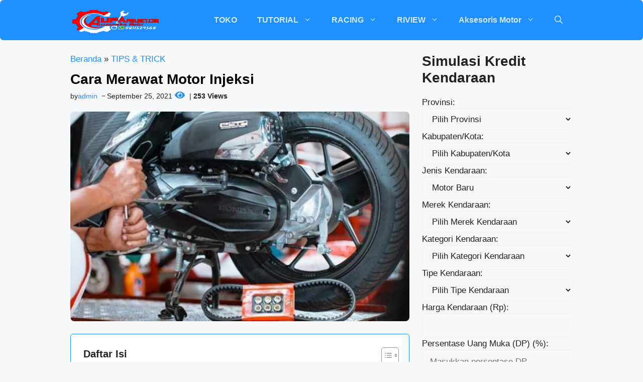

--- FILE ---
content_type: text/html; charset=UTF-8
request_url: https://aufaproject46.com/cara-merawat-motor-injeksi/
body_size: 55919
content:
<!DOCTYPE html><html lang="id" prefix="og: https://ogp.me/ns#"><head><script data-no-optimize="1">var litespeed_docref=sessionStorage.getItem("litespeed_docref");litespeed_docref&&(Object.defineProperty(document,"referrer",{get:function(){return litespeed_docref}}),sessionStorage.removeItem("litespeed_docref"));</script> <meta charset="UTF-8"><meta name="viewport" content="width=device-width, initial-scale=1"><title>Cara Merawat Motor Injeksi &raquo; Aufaproject46.com</title><meta name="description" content="Cara Merawat Motor Injeksi, tips merawat Motor injeksi yang benar, cara merawat motor injeksi dengan benar"/><meta name="robots" content="follow, index, max-snippet:-1, max-video-preview:-1, max-image-preview:large"/><link rel="canonical" href="https://aufaproject46.com/cara-merawat-motor-injeksi/" /><meta property="og:locale" content="id_ID" /><meta property="og:type" content="article" /><meta property="og:title" content="Cara Merawat Motor Injeksi &raquo; Aufaproject46.com" /><meta property="og:description" content="Cara Merawat Motor Injeksi, tips merawat Motor injeksi yang benar, cara merawat motor injeksi dengan benar" /><meta property="og:url" content="https://aufaproject46.com/cara-merawat-motor-injeksi/" /><meta property="og:site_name" content="Aufaproject46.com" /><meta property="article:publisher" content="https://www.facebook.com/aufaproject46/" /><meta property="article:author" content="https://facebook.com/aufaproject46" /><meta property="article:tag" content="kekurangan motor injeksi" /><meta property="article:tag" content="kelebihan motor injeksi" /><meta property="article:tag" content="Merawat Motor Injeksi" /><meta property="article:tag" content="motor injeksi" /><meta property="article:section" content="TIPS &amp; TRICK" /><meta property="og:image" content="https://aufaproject46.com/wp-content/uploads/2021/09/20210925_140009_compress72.jpg" /><meta property="og:image:secure_url" content="https://aufaproject46.com/wp-content/uploads/2021/09/20210925_140009_compress72.jpg" /><meta property="og:image:width" content="680" /><meta property="og:image:height" content="420" /><meta property="og:image:alt" content="Mengapa Motor Baru Tidak Menggunakan Engkol? Simak penjelsanya" /><meta property="og:image:type" content="image/jpeg" /><meta property="article:published_time" content="2021-09-25T14:02:38+07:00" /><meta name="twitter:card" content="summary_large_image" /><meta name="twitter:title" content="Cara Merawat Motor Injeksi &raquo; Aufaproject46.com" /><meta name="twitter:description" content="Cara Merawat Motor Injeksi, tips merawat Motor injeksi yang benar, cara merawat motor injeksi dengan benar" /><meta name="twitter:image" content="https://aufaproject46.com/wp-content/uploads/2021/09/20210925_140009_compress72.jpg" /><meta name="twitter:label1" content="Ditulis oleh" /><meta name="twitter:data1" content="admin" /><meta name="twitter:label2" content="Waktunya membaca" /><meta name="twitter:data2" content="1 menit" /> <script type="application/ld+json" class="rank-math-schema">{"@context":"https://schema.org","@graph":[{"@type":["Organization","Person"],"@id":"https://aufaproject46.com/#person","name":"admin","url":"https://aufaproject46.com","sameAs":["https://www.facebook.com/aufaproject46/"],"email":"cs@aufaproject.com","address":{"@type":"PostalAddress","streetAddress":"Dsn Krajan Rt 05 Rw 02 margorejo","addressLocality":"tuban","addressRegion":"Jawa Timur","postalCode":"62366","addressCountry":"indonesia"},"logo":{"@type":"ImageObject","@id":"https://aufaproject46.com/#logo","url":"https://aufaproject46.com/wp-content/uploads/2020/05/1586279613334.png","contentUrl":"https://aufaproject46.com/wp-content/uploads/2020/05/1586279613334.png","caption":"Aufaproject46.com","inLanguage":"id","width":"1125","height":"521"},"telephone":"0811529568","image":{"@id":"https://aufaproject46.com/#logo"}},{"@type":"WebSite","@id":"https://aufaproject46.com/#website","url":"https://aufaproject46.com","name":"Aufaproject46.com","publisher":{"@id":"https://aufaproject46.com/#person"},"inLanguage":"id"},{"@type":"ImageObject","@id":"https://aufaproject46.com/wp-content/uploads/2021/09/20210925_140009_compress72.jpg","url":"https://aufaproject46.com/wp-content/uploads/2021/09/20210925_140009_compress72.jpg","width":"680","height":"420","caption":"Mengapa Motor Baru Tidak Menggunakan Engkol? Simak penjelsanya","inLanguage":"id"},{"@type":"BreadcrumbList","@id":"https://aufaproject46.com/cara-merawat-motor-injeksi/#breadcrumb","itemListElement":[{"@type":"ListItem","position":"1","item":{"@id":"https://aufaproject46.com","name":"Beranda"}},{"@type":"ListItem","position":"2","item":{"@id":"https://aufaproject46.com/category/tips-trick/","name":"TIPS &amp; TRICK"}},{"@type":"ListItem","position":"3","item":{"@id":"https://aufaproject46.com/cara-merawat-motor-injeksi/","name":"Cara Merawat Motor Injeksi"}}]},{"@type":"WebPage","@id":"https://aufaproject46.com/cara-merawat-motor-injeksi/#webpage","url":"https://aufaproject46.com/cara-merawat-motor-injeksi/","name":"Cara Merawat Motor Injeksi &raquo; Aufaproject46.com","datePublished":"2021-09-25T14:02:38+07:00","dateModified":"2021-09-25T14:02:38+07:00","isPartOf":{"@id":"https://aufaproject46.com/#website"},"primaryImageOfPage":{"@id":"https://aufaproject46.com/wp-content/uploads/2021/09/20210925_140009_compress72.jpg"},"inLanguage":"id","breadcrumb":{"@id":"https://aufaproject46.com/cara-merawat-motor-injeksi/#breadcrumb"}},{"@type":"Person","@id":"https://aufaproject46.com/author/admin/","name":"admin","description":"seputar tentang berita otomotif dan modifikasi motor","url":"https://aufaproject46.com/author/admin/","image":{"@type":"ImageObject","@id":"https://aufaproject46.com/wp-content/litespeed/avatar/8b934ec485bb41079c3b6e36533e87c2.jpg?ver=1769184840","url":"https://aufaproject46.com/wp-content/litespeed/avatar/8b934ec485bb41079c3b6e36533e87c2.jpg?ver=1769184840","caption":"admin","inLanguage":"id"},"sameAs":["https://aufaproject46.com/","https://facebook.com/aufaproject46"]},{"@type":"Article","headline":"Cara Merawat Motor Injeksi &raquo; Aufaproject46.com","keywords":"Merawat Motor Injeksi","datePublished":"2021-09-25T14:02:38+07:00","dateModified":"2021-09-25T14:02:38+07:00","articleSection":"OTOMOTIF, TIPS &amp; TRICK","author":{"@id":"https://aufaproject46.com/author/admin/","name":"admin"},"publisher":{"@id":"https://aufaproject46.com/#person"},"description":"Cara Merawat Motor Injeksi, tips merawat Motor injeksi yang benar, cara merawat motor injeksi dengan benar","name":"Cara Merawat Motor Injeksi &raquo; Aufaproject46.com","@id":"https://aufaproject46.com/cara-merawat-motor-injeksi/#richSnippet","isPartOf":{"@id":"https://aufaproject46.com/cara-merawat-motor-injeksi/#webpage"},"image":{"@id":"https://aufaproject46.com/wp-content/uploads/2021/09/20210925_140009_compress72.jpg"},"inLanguage":"id","mainEntityOfPage":{"@id":"https://aufaproject46.com/cara-merawat-motor-injeksi/#webpage"}}]}</script> <link rel='dns-prefetch' href='//static.addtoany.com' /><link rel='dns-prefetch' href='//cdnjs.cloudflare.com' /><link href='https://fonts.gstatic.com' crossorigin rel='preconnect' /><link href='https://fonts.googleapis.com' crossorigin rel='preconnect' /><link rel="alternate" type="application/rss+xml" title="Aufaproject46.com &raquo; Feed" href="https://aufaproject46.com/feed/" /><link rel="alternate" type="application/rss+xml" title="Aufaproject46.com &raquo; Umpan Komentar" href="https://aufaproject46.com/comments/feed/" /><link rel="alternate" type="application/rss+xml" title="Aufaproject46.com &raquo; Cara Merawat Motor Injeksi Umpan Komentar" href="https://aufaproject46.com/cara-merawat-motor-injeksi/feed/" /><link rel="alternate" title="oEmbed (JSON)" type="application/json+oembed" href="https://aufaproject46.com/wp-json/oembed/1.0/embed?url=https%3A%2F%2Faufaproject46.com%2Fcara-merawat-motor-injeksi%2F" /><link rel="alternate" title="oEmbed (XML)" type="text/xml+oembed" href="https://aufaproject46.com/wp-json/oembed/1.0/embed?url=https%3A%2F%2Faufaproject46.com%2Fcara-merawat-motor-injeksi%2F&#038;format=xml" /><style id='wp-img-auto-sizes-contain-inline-css'>img:is([sizes=auto i],[sizes^="auto," i]){contain-intrinsic-size:3000px 1500px}
/*# sourceURL=wp-img-auto-sizes-contain-inline-css */</style><style id="litespeed-ccss">ul{box-sizing:border-box}:where(.wp-block-post-comments-form) input:not([type=submit]){border:1px solid #949494;font-family:inherit;font-size:1em}:where(.wp-block-post-comments-form) input:where(:not([type=submit]):not([type=checkbox])){padding:calc(.667em + 2px)}.wp-block-post-terms .wp-block-post-terms__separator{white-space:pre-wrap}.entry-content{counter-reset:footnotes}:root{--wp--preset--font-size--normal:16px;--wp--preset--font-size--huge:42px}.screen-reader-text{border:0;clip-path:inset(50%);height:1px;margin:-1px;overflow:hidden;padding:0;position:absolute;width:1px;word-wrap:normal!important}:where(figure){margin:0 0 1em}:root{--wp--preset--aspect-ratio--square:1;--wp--preset--aspect-ratio--4-3:4/3;--wp--preset--aspect-ratio--3-4:3/4;--wp--preset--aspect-ratio--3-2:3/2;--wp--preset--aspect-ratio--2-3:2/3;--wp--preset--aspect-ratio--16-9:16/9;--wp--preset--aspect-ratio--9-16:9/16;--wp--preset--color--black:#000000;--wp--preset--color--cyan-bluish-gray:#abb8c3;--wp--preset--color--white:#ffffff;--wp--preset--color--pale-pink:#f78da7;--wp--preset--color--vivid-red:#cf2e2e;--wp--preset--color--luminous-vivid-orange:#ff6900;--wp--preset--color--luminous-vivid-amber:#fcb900;--wp--preset--color--light-green-cyan:#7bdcb5;--wp--preset--color--vivid-green-cyan:#00d084;--wp--preset--color--pale-cyan-blue:#8ed1fc;--wp--preset--color--vivid-cyan-blue:#0693e3;--wp--preset--color--vivid-purple:#9b51e0;--wp--preset--color--contrast:var(--contrast);--wp--preset--color--contrast-2:var(--contrast-2);--wp--preset--color--contrast-3:var(--contrast-3);--wp--preset--color--base:var(--base);--wp--preset--color--base-2:var(--base-2);--wp--preset--color--base-3:var(--base-3);--wp--preset--color--accent:var(--accent);--wp--preset--color--red:var(--red);--wp--preset--gradient--vivid-cyan-blue-to-vivid-purple:linear-gradient(135deg,rgba(6,147,227,1) 0%,rgb(155,81,224) 100%);--wp--preset--gradient--light-green-cyan-to-vivid-green-cyan:linear-gradient(135deg,rgb(122,220,180) 0%,rgb(0,208,130) 100%);--wp--preset--gradient--luminous-vivid-amber-to-luminous-vivid-orange:linear-gradient(135deg,rgba(252,185,0,1) 0%,rgba(255,105,0,1) 100%);--wp--preset--gradient--luminous-vivid-orange-to-vivid-red:linear-gradient(135deg,rgba(255,105,0,1) 0%,rgb(207,46,46) 100%);--wp--preset--gradient--very-light-gray-to-cyan-bluish-gray:linear-gradient(135deg,rgb(238,238,238) 0%,rgb(169,184,195) 100%);--wp--preset--gradient--cool-to-warm-spectrum:linear-gradient(135deg,rgb(74,234,220) 0%,rgb(151,120,209) 20%,rgb(207,42,186) 40%,rgb(238,44,130) 60%,rgb(251,105,98) 80%,rgb(254,248,76) 100%);--wp--preset--gradient--blush-light-purple:linear-gradient(135deg,rgb(255,206,236) 0%,rgb(152,150,240) 100%);--wp--preset--gradient--blush-bordeaux:linear-gradient(135deg,rgb(254,205,165) 0%,rgb(254,45,45) 50%,rgb(107,0,62) 100%);--wp--preset--gradient--luminous-dusk:linear-gradient(135deg,rgb(255,203,112) 0%,rgb(199,81,192) 50%,rgb(65,88,208) 100%);--wp--preset--gradient--pale-ocean:linear-gradient(135deg,rgb(255,245,203) 0%,rgb(182,227,212) 50%,rgb(51,167,181) 100%);--wp--preset--gradient--electric-grass:linear-gradient(135deg,rgb(202,248,128) 0%,rgb(113,206,126) 100%);--wp--preset--gradient--midnight:linear-gradient(135deg,rgb(2,3,129) 0%,rgb(40,116,252) 100%);--wp--preset--font-size--small:13px;--wp--preset--font-size--medium:20px;--wp--preset--font-size--large:36px;--wp--preset--font-size--x-large:42px;--wp--preset--spacing--20:0.44rem;--wp--preset--spacing--30:0.67rem;--wp--preset--spacing--40:1rem;--wp--preset--spacing--50:1.5rem;--wp--preset--spacing--60:2.25rem;--wp--preset--spacing--70:3.38rem;--wp--preset--spacing--80:5.06rem;--wp--preset--shadow--natural:6px 6px 9px rgba(0, 0, 0, 0.2);--wp--preset--shadow--deep:12px 12px 50px rgba(0, 0, 0, 0.4);--wp--preset--shadow--sharp:6px 6px 0px rgba(0, 0, 0, 0.2);--wp--preset--shadow--outlined:6px 6px 0px -3px rgba(255, 255, 255, 1), 6px 6px rgba(0, 0, 0, 1);--wp--preset--shadow--crisp:6px 6px 0px rgba(0, 0, 0, 1)}#ez-toc-container{background:#f9f9f9;border:1px solid #aaa;border-radius:4px;-webkit-box-shadow:0 1px 1px rgb(0 0 0/.05);box-shadow:0 1px 1px rgb(0 0 0/.05);display:table;margin-bottom:1em;padding:10px 20px 10px 10px;position:relative;width:auto}#ez-toc-container.ez-toc-white{background:#fff}#ez-toc-container ul ul{margin-left:1.5em}#ez-toc-container li,#ez-toc-container ul{padding:0}#ez-toc-container li,#ez-toc-container ul,#ez-toc-container ul li{background:0 0;list-style:none;line-height:1.6;margin:0;overflow:hidden;z-index:1}#ez-toc-container .ez-toc-title{text-align:left;line-height:1.45;margin:0;padding:0}.ez-toc-title-container{display:table;width:100%}.ez-toc-title,.ez-toc-title-toggle{display:inline;text-align:left;vertical-align:middle}.ez-toc-btn{display:inline-block;font-weight:400}#ez-toc-container a{color:#444;box-shadow:none;text-decoration:none;text-shadow:none;display:inline-flex;align-items:stretch;flex-wrap:nowrap}#ez-toc-container a:visited{color:#9f9f9f}#ez-toc-container a.ez-toc-toggle{display:flex;align-items:center}.ez-toc-btn{padding:6px 12px;margin-bottom:0;font-size:14px;line-height:1.428571429;text-align:center;white-space:nowrap;vertical-align:middle;background-image:none;border:1px solid #fff0;border-radius:4px}.ez-toc-btn-default{color:#333;background-color:#fff;-webkit-box-shadow:inset 0 1px 0 rgb(255 255 255/.15),0 1px 1px rgb(0 0 0/.075);box-shadow:inset 0 1px 0 rgb(255 255 255/.15),0 1px 1px rgb(0 0 0/.075);text-shadow:0 1px 0#fff;background-image:-webkit-gradient(linear,left 0,left 100%,from(#fff),to(#e0e0e0));background-image:-webkit-linear-gradient(top,#fff 0,#e0e0e0 100%);background-image:-moz-linear-gradient(top,#fff 0,#e0e0e0 100%);background-image:linear-gradient(to bottom,#fff 0,#e0e0e0 100%);background-repeat:repeat-x;border-color:#ccc}.ez-toc-btn-xs{padding:5px 10px;font-size:12px;line-height:1.5;border-radius:3px}.ez-toc-btn-xs{padding:1px 5px}.ez-toc-pull-right{float:right!important;margin-left:10px}#ez-toc-container .ez-toc-js-icon-con{position:relative;display:initial}#ez-toc-container .ez-toc-js-icon-con{float:right;position:relative;font-size:16px;padding:0;border:1px solid #999191;border-radius:5px;left:10px;width:35px}div#ez-toc-container .ez-toc-title{display:initial}#ez-toc-container a.ez-toc-toggle{color:#444;background:inherit;border:inherit}#ez-toc-container .eztoc-toggle-hide-by-default,.eztoc-hide{display:none}.ez-toc-icon-toggle-span{display:flex;align-items:center;width:35px;height:30px;justify-content:center;direction:ltr}div#ez-toc-container .ez-toc-title{font-size:120%}div#ez-toc-container .ez-toc-title{font-weight:500}div#ez-toc-container ul li,div#ez-toc-container ul li a{font-size:95%}div#ez-toc-container ul li,div#ez-toc-container ul li a{font-weight:500}div#ez-toc-container nav ul ul li{font-size:90%}.fas{-moz-osx-font-smoothing:grayscale;-webkit-font-smoothing:antialiased;display:inline-block;font-style:normal;font-variant:normal;text-rendering:auto;line-height:1}.fa-eye:before{content:""}.fas{font-family:"Font Awesome 5 Free"}.fas{font-weight:900}.comment-form input{margin-bottom:10px}#cancel-comment-reply-link{padding-left:10px}body,figure,h2,html,li,p,ul{margin:0;padding:0;border:0}html{font-family:sans-serif;-webkit-text-size-adjust:100%;-ms-text-size-adjust:100%;-webkit-font-smoothing:antialiased;-moz-osx-font-smoothing:grayscale}main{display:block}html{box-sizing:border-box}*,::after,::before{box-sizing:inherit}button,input,select{font-family:inherit;font-size:100%;margin:0}[type=search]{-webkit-appearance:textfield;outline-offset:-2px}[type=search]::-webkit-search-decoration{-webkit-appearance:none}::-moz-focus-inner{border-style:none;padding:0}:-moz-focusring{outline:1px dotted ButtonText}body,button,input,select{font-family:-apple-system,system-ui,BlinkMacSystemFont,"Segoe UI",Helvetica,Arial,sans-serif,"Apple Color Emoji","Segoe UI Emoji","Segoe UI Symbol";font-weight:400;text-transform:none;font-size:17px;line-height:1.5}p{margin-bottom:1.5em}h2{font-family:inherit;font-size:100%;font-style:inherit;font-weight:inherit}h2{font-size:35px;margin-bottom:20px;line-height:1.2em;font-weight:400;text-transform:none}ul{margin:0 0 1.5em 3em}ul{list-style:disc}li>ul{margin-bottom:0;margin-left:1.5em}ins{text-decoration:none}figure{margin:0}img{height:auto;max-width:100%}button{background:#55555e;color:#fff;border:1px solid #fff0;-webkit-appearance:button;padding:10px 20px}input[type=number],input[type=search],input[type=text],select{border:1px solid;border-radius:0;padding:10px 15px;max-width:100%}a{text-decoration:none}.screen-reader-text{border:0;clip:rect(1px,1px,1px,1px);clip-path:inset(50%);height:1px;margin:-1px;overflow:hidden;padding:0;position:absolute!important;width:1px;word-wrap:normal!important}.main-navigation{z-index:100;padding:0;clear:both;display:block}.main-navigation a{display:block;text-decoration:none;font-weight:400;text-transform:none;font-size:15px}.main-navigation ul{list-style:none;margin:0;padding-left:0}.main-navigation .main-nav ul li a{padding-left:20px;padding-right:20px;line-height:60px}.inside-navigation{position:relative}.main-navigation .inside-navigation{display:flex;align-items:center;flex-wrap:wrap;justify-content:space-between}.main-navigation .main-nav>ul{display:flex;flex-wrap:wrap;align-items:center}.main-navigation li{position:relative}.main-navigation .menu-bar-items{display:flex;align-items:center;font-size:15px}.main-navigation .menu-bar-items a{color:inherit}.main-navigation .menu-bar-item{position:relative}.main-navigation .menu-bar-item>a{padding-left:20px;padding-right:20px;line-height:60px}.main-navigation ul ul{display:block;box-shadow:1px 1px 0 rgb(0 0 0/.1);float:left;position:absolute;left:-99999px;opacity:0;z-index:99999;width:200px;text-align:left;top:auto;height:0;overflow:hidden}.main-navigation ul ul a{display:block}.main-navigation ul ul li{width:100%}.main-navigation .main-nav ul ul li a{line-height:normal;padding:10px 20px;font-size:14px}.main-navigation .main-nav ul li.menu-item-has-children>a{padding-right:0;position:relative}.menu-item-has-children .dropdown-menu-toggle{display:inline-block;height:100%;clear:both;padding-right:20px;padding-left:10px}.site-header{position:relative}.inside-header{padding:20px 40px}.site-logo{display:inline-block;max-width:100%}.site-header .header-image{vertical-align:middle}.inside-header{display:flex;align-items:center}.nav-float-right #site-navigation{margin-left:auto}.entry-content:not(:first-child){margin-top:2em}.site-content{word-wrap:break-word}.site-content{display:flex}.grid-container{margin-left:auto;margin-right:auto;max-width:1200px}.site-main>*{margin-bottom:20px}.separate-containers .site-main{margin:20px}.separate-containers.right-sidebar .site-main{margin-left:0}.separate-containers .inside-right-sidebar{margin-top:20px;margin-bottom:20px}.separate-containers .site-main>:last-child{margin-bottom:0}.gp-icon{display:inline-flex;align-self:center}.gp-icon svg{height:1em;width:1em;top:.125em;position:relative;fill:currentColor}.icon-menu-bars svg:nth-child(2),.icon-search svg:nth-child(2){display:none}.container.grid-container{width:auto}.menu-toggle{display:none}.menu-toggle{padding:0 20px;line-height:60px;margin:0;font-weight:400;text-transform:none;font-size:15px}button.menu-toggle{background-color:#fff0;flex-grow:1;border:0;text-align:center}.has-menu-bar-items button.menu-toggle{flex-grow:0}.mobile-menu-control-wrapper{display:none;margin-left:auto;align-items:center}@media (max-width:768px){.inside-header{flex-direction:column;text-align:center}.site-content{flex-direction:column}.container .site-content .content-area{width:auto}.is-right-sidebar.sidebar{width:auto;order:initial}#main{margin-left:0;margin-right:0}body:not(.no-sidebar) #main{margin-bottom:0}}body{background-color:var(--base-2);color:var(--contrast)}a{color:#1e90ff}.grid-container{max-width:1000px}.site-header .header-image{width:180px}:root{--contrast:#222222;--contrast-2:#575760;--contrast-3:#b2b2be;--base:#f7f8f9;--base-2:#f7f8f9;--base-3:#ffffff;--accent:#1e90ff;--red:#ff4500}.gp-modal:not(.gp-modal--open):not(.gp-modal--transition){display:none}.gp-modal__overlay{display:none;position:fixed;top:0;left:0;right:0;bottom:0;background:rgb(0 0 0/.2);display:flex;justify-content:center;align-items:center;z-index:10000;backdrop-filter:blur(3px);opacity:0}.gp-modal__container{max-width:100%;max-height:100vh;transform:scale(.9);padding:0 10px}.search-modal-fields{display:flex}.gp-search-modal .gp-modal__overlay{align-items:flex-start;padding-top:25vh;background:var(--gp-search-modal-overlay-bg-color)}.search-modal-form{width:500px;max-width:100%;background-color:var(--gp-search-modal-bg-color);color:var(--gp-search-modal-text-color)}.search-modal-form .search-field{width:100%;height:60px;background-color:#fff0;border:0;appearance:none;color:currentColor}.search-modal-fields button{background-color:#fff0;border:0;color:currentColor;width:60px}body,button,input,select{font-family:Roboto,sans-serif}h2{font-family:Roboto,sans-serif;font-weight:700;font-size:28px}.main-navigation a,.main-navigation .menu-toggle,.main-navigation .menu-bar-items{font-family:Roboto,sans-serif;font-weight:900;font-size:16px}.site-header{background-color:#1e90ff}.main-navigation .main-nav ul li a,.main-navigation .menu-toggle,.main-navigation .menu-bar-items{color:rgb(255 255 255/.81)}.main-navigation .main-nav ul li[class*="current-menu-"]>a{color:#fff}.main-navigation ul ul{background-color:var(--contrast-2)}.main-navigation .main-nav ul ul li a{color:var(--contrast)}.main-navigation .main-nav ul ul li[class*="current-menu-"]>a{color:var(--accent)}input[type="text"],input[type="search"],input[type="number"],select{color:var(--contrast);background-color:var(--base-2);border-color:var(--base)}button{color:#fff;background-color:#55555e}:root{--gp-search-modal-bg-color:var(--base-3);--gp-search-modal-text-color:var(--contrast);--gp-search-modal-overlay-bg-color:rgba(0,0,0,0.2)}.inside-header{padding:10px 0 10px 0}.site-main>*{margin-bottom:25px}.separate-containers .site-main{margin:25px}.separate-containers .inside-right-sidebar{margin-top:25px;margin-bottom:25px}@media (max-width:768px){.inside-header{padding-top:15px;padding-right:20px;padding-bottom:15px;padding-left:20px}}.is-right-sidebar{width:30%}.site-content .content-area{width:70%}@media (max-width:768px){.main-navigation .menu-toggle{display:block}.main-navigation ul,.main-navigation:not(.slideout-navigation):not(.toggled) .main-nav>ul,.has-inline-mobile-toggle #site-navigation .inside-navigation>*:not(.navigation-search):not(.main-nav){display:none}.has-inline-mobile-toggle .mobile-menu-control-wrapper{display:flex;flex-wrap:wrap}.has-inline-mobile-toggle .inside-header{flex-direction:row;text-align:left;flex-wrap:wrap}.has-inline-mobile-toggle #site-navigation{flex-basis:100%}}@media (max-width:768px){.main-navigation .main-nav ul li a,.main-navigation .menu-toggle,.main-navigation .menu-bar-item>a{line-height:35px}}.entry-content:not(:first-child){margin-top:0em}.main-navigation.slideout-navigation .main-nav>ul>li>a{line-height:40px}.site-header,.main-navigation,.container{border-radius:7px}.views-icon{margin-left:5px}.views-count{font-weight:700}.views-icon .fas.fa-eye{color:#1e90ff;font-size:18px;margin-right:5px}.a2a_kit a:empty{display:none}.addtoany_list a{border:0;box-shadow:none;display:inline-block;font-size:16px;padding:0 4px;vertical-align:middle}.addtoany_list.a2a_kit_size_32 a{font-size:32px}.gb-container-6512a804{font-size:13px;text-align:left;margin-bottom:10px;color:#929292}.gb-container-97589947{max-width:1000px;margin-right:auto;margin-bottom:20px;margin-left:auto}.gb-container-2fd7b497{margin-bottom:5px}.gb-container-8ac39e50{display:flex;align-items:center;font-size:14px}.gb-container-679a2aa2{display:flex;align-items:center;column-gap:5px}.gb-container-df597aaf{display:flex;align-items:center;column-gap:5px;padding-left:5px}.gb-container-aa1a64fd{margin-top:0;margin-bottom:25px}.gb-image-289d05d7{border-radius:8px;vertical-align:middle}h2.gb-headline-da91491a{font-size:28px;line-height:1.25em;font-weight:800;margin-bottom:0}h2.gb-headline-da91491a a{color:#000}p.gb-headline-2cdfd1f3{margin-bottom:0}p.gb-headline-2debba15{margin-bottom:0}p.gb-headline-2debba15 a{color:var(--accent)}p.gb-headline-b98d70e0{display:flex;align-items:center;column-gap:.5em;margin-bottom:0}p.gb-headline-b98d70e0 .gb-icon{line-height:0}p.gb-headline-b98d70e0 .gb-icon svg{width:1em;height:1em;fill:currentColor}@media (max-width:1024px){h2.gb-headline-da91491a{line-height:1.2em;padding-right:0}}@media (max-width:767px){.gb-container-6512a804{font-size:13px;text-align:left}.gb-container-679a2aa2{column-gap:2px}.gb-container-df597aaf{column-gap:3px;margin-left:8px}.gb-container-aa1a64fd{margin-bottom:15px}h2.gb-headline-da91491a{font-size:26px}}:root{--gb-container-width:1000px}.slideout-navigation.main-navigation:not(.is-open):not(.slideout-transition){display:none}.slideout-overlay{z-index:100000;position:fixed;width:100%;height:100%;height:100vh;min-height:100%;top:0;right:0;bottom:0;left:0;background-color:rgb(0 0 0/.8);visibility:hidden;opacity:0}.slideout-overlay button.slideout-exit{position:fixed;top:0;background-color:#fff0;color:#fff;font-size:30px;border:0;opacity:0}.slideout-navigation .main-nav{margin-bottom:40px}.slideout-navigation:not(.do-overlay) .main-nav{width:100%;box-sizing:border-box}.slideout-navigation .slideout-menu{display:block}#generate-slideout-menu{z-index:100001}#generate-slideout-menu .slideout-menu li{float:none;width:100%;clear:both;text-align:left}#generate-slideout-menu.main-navigation ul ul{display:none}#generate-slideout-menu.main-navigation .main-nav ul ul{position:relative;top:0;left:0;width:100%}.slideout-navigation .menu-item-has-children .dropdown-menu-toggle{float:right}@media (max-width:768px){.slideout-overlay button.slideout-exit{font-size:20px;padding:10px}.slideout-overlay{top:-100px;height:calc(100% + 100px);height:calc(100vh + 100px);min-height:calc(100% + 100px)}}:root{--gp-slideout-width:265px}.slideout-navigation.main-navigation{background-color:var(--accent)}.slideout-navigation.main-navigation .main-nav ul li a{color:#fff}.slideout-navigation.main-navigation ul ul{background-color:#fff0}.slideout-navigation.main-navigation .main-nav ul li[class*="current-menu-"]>a{color:#fff}.slideout-navigation,.slideout-navigation a{color:#fff}.slideout-navigation.main-navigation .main-nav ul li a{font-family:Roboto,sans-serif;font-weight:500}.site-header{border-bottom:0 solid #f1f1f1}.inside-header{position:relative;flex-direction:row!important}.inside-navigation.grid-container{justify-content:center}.main-navigation .menu-toggle{padding-right:0;padding-left:0;font-size:23px}.rank-math-breadcrumb p{margin-bottom:0}.breadcrumb{line-height:18px}.main-navigation ul.sub-menu{background:#fff;border-radius:8px;padding:8px 5px;box-shadow:0 0 20px rgb(0 0 0/.08);border-bottom:6px solid var(--accent)}.slideout-navigation:not(.do-overlay) .main-nav{padding:0 20px}.site-content{padding:0}.site-main>*{margin-bottom:10px}.container.grid-container{width:auto;padding-left:0;padding-right:0}.comment-form input{margin-bottom:15px!important}input[type=number],input[type=search],input[type=text],select{border:1px solid #f1f1f1!important;border-radius:5px!important;padding:10px 15px!important;margin:0;width:100%}.search-modal-form{background:transparent!important}.gp-modal__container input.search-field{margin:0!important;border:none!important}.search-modal-fields{border-radius:8px;overflow:hidden;background:#fff}.inside-right-sidebar{position:sticky;top:20px}.dynamic-entry-content ul{margin:0 0 1.5em 1.3em}.gb-block-image figcaption{font-size:13px;text-align:center;margin:10px 0 0;line-height:19px}.wp-block-post-terms__separator{display:none}#ez-toc-container{background:#f9f9f9;border:1px solid var(--accent);border-radius:5px;box-shadow:none;padding:25px;width:100%;margin-bottom:25px}div#ez-toc-container p.ez-toc-title{font-weight:700}#ez-toc-container ul{margin-top:10px;padding-left:18px}div#ez-toc-container ul li{font-size:100%;list-style:circle;overflow:visible;padding:2px 0}#ez-toc-container a{color:var(--contrast)!Important;box-shadow:none;text-decoration:none;text-shadow:none;display:inline-flex;align-items:stretch;flex-wrap:nowrap;font-weight:bold!important}#ez-toc-container ul.ez-toc-list-level-3{margin-top:5px}#ez-toc-container ul.ez-toc-list-level-3{margin-left:0}#ez-toc-container ul.ez-toc-list-level-3 li a{font-weight:normal!important}#generate-slideout-menu .inside-navigation{padding:40px 0}@media only screen and (max-width:768px){.inside-right-sidebar{position:static;padding:0;border:none}.separate-containers .site-main{margin-top:0}.site-content{padding:20px}.site-content .content-area{padding-right:0}.is-right-sidebar{margin-top:40px}.gp-search-modal .gp-modal__overlay{padding-left:30px!important;padding-right:30px!important;background:rgb(0 0 0/.65)!important}.separate-containers .inside-right-sidebar{margin-bottom:0}.main-navigation .main-nav ul li a{padding-left:0;padding-right:0}}@media only screen and (max-width:767px){.separate-containers .site-main{margin-top:0}}.sticky-ads{position:fixed;bottom:0;left:0;width:100%;min-height:70px;max-height:200px;padding:5px 0;box-shadow:0-6px 18px 0 rgb(9 32 76/.1);display:flex;align-items:center;justify-content:center;background-color:#fefefe;z-index:20}.sticky-ads-close{width:20px;height:20px;display:flex;align-items:center;justify-content:center;border-radius:5px 0 0;position:absolute;right:0;top:-9px;background-color:#fefefe;box-shadow:0-6px 18px 0 rgb(9 32 76/.08)}.sticky-ads .sticky-ads-close svg{width:15px;height:15px;fill:#000}.sticky-ads .sticky-ads-content{overflow:hidden;display:block;position:relative;height:70px;width:100%;margin-right:10px;margin-left:10px}</style><link rel="preload" data-asynced="1" data-optimized="2" as="style" onload="this.onload=null;this.rel='stylesheet'" href="https://aufaproject46.com/wp-content/litespeed/css/2463567ce585163d73d00d249d5efb9b.css?ver=74402" /><script data-optimized="1" type="litespeed/javascript" data-src="https://aufaproject46.com/wp-content/plugins/litespeed-cache/assets/js/css_async.min.js"></script> <style id='wp-block-button-inline-css'>.wp-block-button__link{align-content:center;box-sizing:border-box;cursor:pointer;display:inline-block;height:100%;text-align:center;word-break:break-word}.wp-block-button__link.aligncenter{text-align:center}.wp-block-button__link.alignright{text-align:right}:where(.wp-block-button__link){border-radius:9999px;box-shadow:none;padding:calc(.667em + 2px) calc(1.333em + 2px);text-decoration:none}.wp-block-button[style*=text-decoration] .wp-block-button__link{text-decoration:inherit}.wp-block-buttons>.wp-block-button.has-custom-width{max-width:none}.wp-block-buttons>.wp-block-button.has-custom-width .wp-block-button__link{width:100%}.wp-block-buttons>.wp-block-button.has-custom-font-size .wp-block-button__link{font-size:inherit}.wp-block-buttons>.wp-block-button.wp-block-button__width-25{width:calc(25% - var(--wp--style--block-gap, .5em)*.75)}.wp-block-buttons>.wp-block-button.wp-block-button__width-50{width:calc(50% - var(--wp--style--block-gap, .5em)*.5)}.wp-block-buttons>.wp-block-button.wp-block-button__width-75{width:calc(75% - var(--wp--style--block-gap, .5em)*.25)}.wp-block-buttons>.wp-block-button.wp-block-button__width-100{flex-basis:100%;width:100%}.wp-block-buttons.is-vertical>.wp-block-button.wp-block-button__width-25{width:25%}.wp-block-buttons.is-vertical>.wp-block-button.wp-block-button__width-50{width:50%}.wp-block-buttons.is-vertical>.wp-block-button.wp-block-button__width-75{width:75%}.wp-block-button.is-style-squared,.wp-block-button__link.wp-block-button.is-style-squared{border-radius:0}.wp-block-button.no-border-radius,.wp-block-button__link.no-border-radius{border-radius:0!important}:root :where(.wp-block-button .wp-block-button__link.is-style-outline),:root :where(.wp-block-button.is-style-outline>.wp-block-button__link){border:2px solid;padding:.667em 1.333em}:root :where(.wp-block-button .wp-block-button__link.is-style-outline:not(.has-text-color)),:root :where(.wp-block-button.is-style-outline>.wp-block-button__link:not(.has-text-color)){color:currentColor}:root :where(.wp-block-button .wp-block-button__link.is-style-outline:not(.has-background)),:root :where(.wp-block-button.is-style-outline>.wp-block-button__link:not(.has-background)){background-color:initial;background-image:none}
/*# sourceURL=https://aufaproject46.com/wp-includes/blocks/button/style.min.css */</style><style id='wp-block-comments-inline-css'>.wp-block-post-comments{box-sizing:border-box}.wp-block-post-comments .alignleft{float:left}.wp-block-post-comments .alignright{float:right}.wp-block-post-comments .navigation:after{clear:both;content:"";display:table}.wp-block-post-comments .commentlist{clear:both;list-style:none;margin:0;padding:0}.wp-block-post-comments .commentlist .comment{min-height:2.25em;padding-left:3.25em}.wp-block-post-comments .commentlist .comment p{font-size:1em;line-height:1.8;margin:1em 0}.wp-block-post-comments .commentlist .children{list-style:none;margin:0;padding:0}.wp-block-post-comments .comment-author{line-height:1.5}.wp-block-post-comments .comment-author .avatar{border-radius:1.5em;display:block;float:left;height:2.5em;margin-right:.75em;margin-top:.5em;width:2.5em}.wp-block-post-comments .comment-author cite{font-style:normal}.wp-block-post-comments .comment-meta{font-size:.875em;line-height:1.5}.wp-block-post-comments .comment-meta b{font-weight:400}.wp-block-post-comments .comment-meta .comment-awaiting-moderation{display:block;margin-bottom:1em;margin-top:1em}.wp-block-post-comments .comment-body .commentmetadata{font-size:.875em}.wp-block-post-comments .comment-form-author label,.wp-block-post-comments .comment-form-comment label,.wp-block-post-comments .comment-form-email label,.wp-block-post-comments .comment-form-url label{display:block;margin-bottom:.25em}.wp-block-post-comments .comment-form input:not([type=submit]):not([type=checkbox]),.wp-block-post-comments .comment-form textarea{box-sizing:border-box;display:block;width:100%}.wp-block-post-comments .comment-form-cookies-consent{display:flex;gap:.25em}.wp-block-post-comments .comment-form-cookies-consent #wp-comment-cookies-consent{margin-top:.35em}.wp-block-post-comments .comment-reply-title{margin-bottom:0}.wp-block-post-comments .comment-reply-title :where(small){font-size:var(--wp--preset--font-size--medium,smaller);margin-left:.5em}.wp-block-post-comments .reply{font-size:.875em;margin-bottom:1.4em}.wp-block-post-comments input:not([type=submit]),.wp-block-post-comments textarea{border:1px solid #949494;font-family:inherit;font-size:1em}.wp-block-post-comments input:not([type=submit]):not([type=checkbox]),.wp-block-post-comments textarea{padding:calc(.667em + 2px)}:where(.wp-block-post-comments input[type=submit]){border:none}.wp-block-comments{box-sizing:border-box}
/*# sourceURL=https://aufaproject46.com/wp-includes/blocks/comments/style.min.css */</style><style id='wp-block-post-comments-form-inline-css'>:where(.wp-block-post-comments-form input:not([type=submit])),:where(.wp-block-post-comments-form textarea){border:1px solid #949494;font-family:inherit;font-size:1em}:where(.wp-block-post-comments-form input:where(:not([type=submit]):not([type=checkbox]))),:where(.wp-block-post-comments-form textarea){padding:calc(.667em + 2px)}.wp-block-post-comments-form{box-sizing:border-box}.wp-block-post-comments-form[style*=font-weight] :where(.comment-reply-title){font-weight:inherit}.wp-block-post-comments-form[style*=font-family] :where(.comment-reply-title){font-family:inherit}.wp-block-post-comments-form[class*=-font-size] :where(.comment-reply-title),.wp-block-post-comments-form[style*=font-size] :where(.comment-reply-title){font-size:inherit}.wp-block-post-comments-form[style*=line-height] :where(.comment-reply-title){line-height:inherit}.wp-block-post-comments-form[style*=font-style] :where(.comment-reply-title){font-style:inherit}.wp-block-post-comments-form[style*=letter-spacing] :where(.comment-reply-title){letter-spacing:inherit}.wp-block-post-comments-form :where(input[type=submit]){box-shadow:none;cursor:pointer;display:inline-block;overflow-wrap:break-word;text-align:center}.wp-block-post-comments-form .comment-form input:not([type=submit]):not([type=checkbox]):not([type=hidden]),.wp-block-post-comments-form .comment-form textarea{box-sizing:border-box;display:block;width:100%}.wp-block-post-comments-form .comment-form-author label,.wp-block-post-comments-form .comment-form-email label,.wp-block-post-comments-form .comment-form-url label{display:block;margin-bottom:.25em}.wp-block-post-comments-form .comment-form-cookies-consent{display:flex;gap:.25em}.wp-block-post-comments-form .comment-form-cookies-consent #wp-comment-cookies-consent{margin-top:.35em}.wp-block-post-comments-form .comment-reply-title{margin-bottom:0}.wp-block-post-comments-form .comment-reply-title :where(small){font-size:var(--wp--preset--font-size--medium,smaller);margin-left:.5em}
/*# sourceURL=https://aufaproject46.com/wp-includes/blocks/post-comments-form/style.min.css */</style><style id='wp-block-buttons-inline-css'>.wp-block-buttons{box-sizing:border-box}.wp-block-buttons.is-vertical{flex-direction:column}.wp-block-buttons.is-vertical>.wp-block-button:last-child{margin-bottom:0}.wp-block-buttons>.wp-block-button{display:inline-block;margin:0}.wp-block-buttons.is-content-justification-left{justify-content:flex-start}.wp-block-buttons.is-content-justification-left.is-vertical{align-items:flex-start}.wp-block-buttons.is-content-justification-center{justify-content:center}.wp-block-buttons.is-content-justification-center.is-vertical{align-items:center}.wp-block-buttons.is-content-justification-right{justify-content:flex-end}.wp-block-buttons.is-content-justification-right.is-vertical{align-items:flex-end}.wp-block-buttons.is-content-justification-space-between{justify-content:space-between}.wp-block-buttons.aligncenter{text-align:center}.wp-block-buttons:not(.is-content-justification-space-between,.is-content-justification-right,.is-content-justification-left,.is-content-justification-center) .wp-block-button.aligncenter{margin-left:auto;margin-right:auto;width:100%}.wp-block-buttons[style*=text-decoration] .wp-block-button,.wp-block-buttons[style*=text-decoration] .wp-block-button__link{text-decoration:inherit}.wp-block-buttons.has-custom-font-size .wp-block-button__link{font-size:inherit}.wp-block-buttons .wp-block-button__link{width:100%}.wp-block-button.aligncenter{text-align:center}
/*# sourceURL=https://aufaproject46.com/wp-includes/blocks/buttons/style.min.css */</style><style id='wp-block-post-navigation-link-inline-css'>.wp-block-post-navigation-link .wp-block-post-navigation-link__arrow-previous{display:inline-block;margin-right:1ch}.wp-block-post-navigation-link .wp-block-post-navigation-link__arrow-previous:not(.is-arrow-chevron){transform:scaleX(1)}.wp-block-post-navigation-link .wp-block-post-navigation-link__arrow-next{display:inline-block;margin-left:1ch}.wp-block-post-navigation-link .wp-block-post-navigation-link__arrow-next:not(.is-arrow-chevron){transform:scaleX(1)}.wp-block-post-navigation-link.has-text-align-left[style*="writing-mode: vertical-lr"],.wp-block-post-navigation-link.has-text-align-right[style*="writing-mode: vertical-rl"]{rotate:180deg}
/*# sourceURL=https://aufaproject46.com/wp-includes/blocks/post-navigation-link/style.min.css */</style><style id='wp-block-post-terms-inline-css'>.wp-block-post-terms{box-sizing:border-box}.wp-block-post-terms .wp-block-post-terms__separator{white-space:pre-wrap}
/*# sourceURL=https://aufaproject46.com/wp-includes/blocks/post-terms/style.min.css */</style><style id='wp-block-paragraph-inline-css'>.is-small-text{font-size:.875em}.is-regular-text{font-size:1em}.is-large-text{font-size:2.25em}.is-larger-text{font-size:3em}.has-drop-cap:not(:focus):first-letter{float:left;font-size:8.4em;font-style:normal;font-weight:100;line-height:.68;margin:.05em .1em 0 0;text-transform:uppercase}body.rtl .has-drop-cap:not(:focus):first-letter{float:none;margin-left:.1em}p.has-drop-cap.has-background{overflow:hidden}:root :where(p.has-background){padding:1.25em 2.375em}:where(p.has-text-color:not(.has-link-color)) a{color:inherit}p.has-text-align-left[style*="writing-mode:vertical-lr"],p.has-text-align-right[style*="writing-mode:vertical-rl"]{rotate:180deg}
/*# sourceURL=https://aufaproject46.com/wp-includes/blocks/paragraph/style.min.css */</style><style id='global-styles-inline-css'>:root{--wp--preset--aspect-ratio--square: 1;--wp--preset--aspect-ratio--4-3: 4/3;--wp--preset--aspect-ratio--3-4: 3/4;--wp--preset--aspect-ratio--3-2: 3/2;--wp--preset--aspect-ratio--2-3: 2/3;--wp--preset--aspect-ratio--16-9: 16/9;--wp--preset--aspect-ratio--9-16: 9/16;--wp--preset--color--black: #000000;--wp--preset--color--cyan-bluish-gray: #abb8c3;--wp--preset--color--white: #ffffff;--wp--preset--color--pale-pink: #f78da7;--wp--preset--color--vivid-red: #cf2e2e;--wp--preset--color--luminous-vivid-orange: #ff6900;--wp--preset--color--luminous-vivid-amber: #fcb900;--wp--preset--color--light-green-cyan: #7bdcb5;--wp--preset--color--vivid-green-cyan: #00d084;--wp--preset--color--pale-cyan-blue: #8ed1fc;--wp--preset--color--vivid-cyan-blue: #0693e3;--wp--preset--color--vivid-purple: #9b51e0;--wp--preset--color--contrast: var(--contrast);--wp--preset--color--contrast-2: var(--contrast-2);--wp--preset--color--contrast-3: var(--contrast-3);--wp--preset--color--base: var(--base);--wp--preset--color--base-2: var(--base-2);--wp--preset--color--base-3: var(--base-3);--wp--preset--color--accent: var(--accent);--wp--preset--color--red: var(--red);--wp--preset--gradient--vivid-cyan-blue-to-vivid-purple: linear-gradient(135deg,rgb(6,147,227) 0%,rgb(155,81,224) 100%);--wp--preset--gradient--light-green-cyan-to-vivid-green-cyan: linear-gradient(135deg,rgb(122,220,180) 0%,rgb(0,208,130) 100%);--wp--preset--gradient--luminous-vivid-amber-to-luminous-vivid-orange: linear-gradient(135deg,rgb(252,185,0) 0%,rgb(255,105,0) 100%);--wp--preset--gradient--luminous-vivid-orange-to-vivid-red: linear-gradient(135deg,rgb(255,105,0) 0%,rgb(207,46,46) 100%);--wp--preset--gradient--very-light-gray-to-cyan-bluish-gray: linear-gradient(135deg,rgb(238,238,238) 0%,rgb(169,184,195) 100%);--wp--preset--gradient--cool-to-warm-spectrum: linear-gradient(135deg,rgb(74,234,220) 0%,rgb(151,120,209) 20%,rgb(207,42,186) 40%,rgb(238,44,130) 60%,rgb(251,105,98) 80%,rgb(254,248,76) 100%);--wp--preset--gradient--blush-light-purple: linear-gradient(135deg,rgb(255,206,236) 0%,rgb(152,150,240) 100%);--wp--preset--gradient--blush-bordeaux: linear-gradient(135deg,rgb(254,205,165) 0%,rgb(254,45,45) 50%,rgb(107,0,62) 100%);--wp--preset--gradient--luminous-dusk: linear-gradient(135deg,rgb(255,203,112) 0%,rgb(199,81,192) 50%,rgb(65,88,208) 100%);--wp--preset--gradient--pale-ocean: linear-gradient(135deg,rgb(255,245,203) 0%,rgb(182,227,212) 50%,rgb(51,167,181) 100%);--wp--preset--gradient--electric-grass: linear-gradient(135deg,rgb(202,248,128) 0%,rgb(113,206,126) 100%);--wp--preset--gradient--midnight: linear-gradient(135deg,rgb(2,3,129) 0%,rgb(40,116,252) 100%);--wp--preset--font-size--small: 13px;--wp--preset--font-size--medium: 20px;--wp--preset--font-size--large: 36px;--wp--preset--font-size--x-large: 42px;--wp--preset--spacing--20: 0.44rem;--wp--preset--spacing--30: 0.67rem;--wp--preset--spacing--40: 1rem;--wp--preset--spacing--50: 1.5rem;--wp--preset--spacing--60: 2.25rem;--wp--preset--spacing--70: 3.38rem;--wp--preset--spacing--80: 5.06rem;--wp--preset--shadow--natural: 6px 6px 9px rgba(0, 0, 0, 0.2);--wp--preset--shadow--deep: 12px 12px 50px rgba(0, 0, 0, 0.4);--wp--preset--shadow--sharp: 6px 6px 0px rgba(0, 0, 0, 0.2);--wp--preset--shadow--outlined: 6px 6px 0px -3px rgb(255, 255, 255), 6px 6px rgb(0, 0, 0);--wp--preset--shadow--crisp: 6px 6px 0px rgb(0, 0, 0);}:where(.is-layout-flex){gap: 0.5em;}:where(.is-layout-grid){gap: 0.5em;}body .is-layout-flex{display: flex;}.is-layout-flex{flex-wrap: wrap;align-items: center;}.is-layout-flex > :is(*, div){margin: 0;}body .is-layout-grid{display: grid;}.is-layout-grid > :is(*, div){margin: 0;}:where(.wp-block-columns.is-layout-flex){gap: 2em;}:where(.wp-block-columns.is-layout-grid){gap: 2em;}:where(.wp-block-post-template.is-layout-flex){gap: 1.25em;}:where(.wp-block-post-template.is-layout-grid){gap: 1.25em;}.has-black-color{color: var(--wp--preset--color--black) !important;}.has-cyan-bluish-gray-color{color: var(--wp--preset--color--cyan-bluish-gray) !important;}.has-white-color{color: var(--wp--preset--color--white) !important;}.has-pale-pink-color{color: var(--wp--preset--color--pale-pink) !important;}.has-vivid-red-color{color: var(--wp--preset--color--vivid-red) !important;}.has-luminous-vivid-orange-color{color: var(--wp--preset--color--luminous-vivid-orange) !important;}.has-luminous-vivid-amber-color{color: var(--wp--preset--color--luminous-vivid-amber) !important;}.has-light-green-cyan-color{color: var(--wp--preset--color--light-green-cyan) !important;}.has-vivid-green-cyan-color{color: var(--wp--preset--color--vivid-green-cyan) !important;}.has-pale-cyan-blue-color{color: var(--wp--preset--color--pale-cyan-blue) !important;}.has-vivid-cyan-blue-color{color: var(--wp--preset--color--vivid-cyan-blue) !important;}.has-vivid-purple-color{color: var(--wp--preset--color--vivid-purple) !important;}.has-black-background-color{background-color: var(--wp--preset--color--black) !important;}.has-cyan-bluish-gray-background-color{background-color: var(--wp--preset--color--cyan-bluish-gray) !important;}.has-white-background-color{background-color: var(--wp--preset--color--white) !important;}.has-pale-pink-background-color{background-color: var(--wp--preset--color--pale-pink) !important;}.has-vivid-red-background-color{background-color: var(--wp--preset--color--vivid-red) !important;}.has-luminous-vivid-orange-background-color{background-color: var(--wp--preset--color--luminous-vivid-orange) !important;}.has-luminous-vivid-amber-background-color{background-color: var(--wp--preset--color--luminous-vivid-amber) !important;}.has-light-green-cyan-background-color{background-color: var(--wp--preset--color--light-green-cyan) !important;}.has-vivid-green-cyan-background-color{background-color: var(--wp--preset--color--vivid-green-cyan) !important;}.has-pale-cyan-blue-background-color{background-color: var(--wp--preset--color--pale-cyan-blue) !important;}.has-vivid-cyan-blue-background-color{background-color: var(--wp--preset--color--vivid-cyan-blue) !important;}.has-vivid-purple-background-color{background-color: var(--wp--preset--color--vivid-purple) !important;}.has-black-border-color{border-color: var(--wp--preset--color--black) !important;}.has-cyan-bluish-gray-border-color{border-color: var(--wp--preset--color--cyan-bluish-gray) !important;}.has-white-border-color{border-color: var(--wp--preset--color--white) !important;}.has-pale-pink-border-color{border-color: var(--wp--preset--color--pale-pink) !important;}.has-vivid-red-border-color{border-color: var(--wp--preset--color--vivid-red) !important;}.has-luminous-vivid-orange-border-color{border-color: var(--wp--preset--color--luminous-vivid-orange) !important;}.has-luminous-vivid-amber-border-color{border-color: var(--wp--preset--color--luminous-vivid-amber) !important;}.has-light-green-cyan-border-color{border-color: var(--wp--preset--color--light-green-cyan) !important;}.has-vivid-green-cyan-border-color{border-color: var(--wp--preset--color--vivid-green-cyan) !important;}.has-pale-cyan-blue-border-color{border-color: var(--wp--preset--color--pale-cyan-blue) !important;}.has-vivid-cyan-blue-border-color{border-color: var(--wp--preset--color--vivid-cyan-blue) !important;}.has-vivid-purple-border-color{border-color: var(--wp--preset--color--vivid-purple) !important;}.has-vivid-cyan-blue-to-vivid-purple-gradient-background{background: var(--wp--preset--gradient--vivid-cyan-blue-to-vivid-purple) !important;}.has-light-green-cyan-to-vivid-green-cyan-gradient-background{background: var(--wp--preset--gradient--light-green-cyan-to-vivid-green-cyan) !important;}.has-luminous-vivid-amber-to-luminous-vivid-orange-gradient-background{background: var(--wp--preset--gradient--luminous-vivid-amber-to-luminous-vivid-orange) !important;}.has-luminous-vivid-orange-to-vivid-red-gradient-background{background: var(--wp--preset--gradient--luminous-vivid-orange-to-vivid-red) !important;}.has-very-light-gray-to-cyan-bluish-gray-gradient-background{background: var(--wp--preset--gradient--very-light-gray-to-cyan-bluish-gray) !important;}.has-cool-to-warm-spectrum-gradient-background{background: var(--wp--preset--gradient--cool-to-warm-spectrum) !important;}.has-blush-light-purple-gradient-background{background: var(--wp--preset--gradient--blush-light-purple) !important;}.has-blush-bordeaux-gradient-background{background: var(--wp--preset--gradient--blush-bordeaux) !important;}.has-luminous-dusk-gradient-background{background: var(--wp--preset--gradient--luminous-dusk) !important;}.has-pale-ocean-gradient-background{background: var(--wp--preset--gradient--pale-ocean) !important;}.has-electric-grass-gradient-background{background: var(--wp--preset--gradient--electric-grass) !important;}.has-midnight-gradient-background{background: var(--wp--preset--gradient--midnight) !important;}.has-small-font-size{font-size: var(--wp--preset--font-size--small) !important;}.has-medium-font-size{font-size: var(--wp--preset--font-size--medium) !important;}.has-large-font-size{font-size: var(--wp--preset--font-size--large) !important;}.has-x-large-font-size{font-size: var(--wp--preset--font-size--x-large) !important;}
/*# sourceURL=global-styles-inline-css */</style><style id='classic-theme-styles-inline-css'>/*! This file is auto-generated */
.wp-block-button__link{color:#fff;background-color:#32373c;border-radius:9999px;box-shadow:none;text-decoration:none;padding:calc(.667em + 2px) calc(1.333em + 2px);font-size:1.125em}.wp-block-file__button{background:#32373c;color:#fff;text-decoration:none}
/*# sourceURL=/wp-includes/css/classic-themes.min.css */</style><style id='ez-toc-inline-css'>div#ez-toc-container .ez-toc-title {font-size: 120%;}div#ez-toc-container .ez-toc-title {font-weight: 500;}div#ez-toc-container ul li , div#ez-toc-container ul li a {font-size: 95%;}div#ez-toc-container ul li , div#ez-toc-container ul li a {font-weight: 500;}div#ez-toc-container nav ul ul li {font-size: 90%;}.ez-toc-box-title {font-weight: bold; margin-bottom: 10px; text-align: center; text-transform: uppercase; letter-spacing: 1px; color: #666; padding-bottom: 5px;position:absolute;top:-4%;left:5%;background-color: inherit;transition: top 0.3s ease;}.ez-toc-box-title.toc-closed {top:-25%;}
/*# sourceURL=ez-toc-inline-css */</style><link data-asynced="1" as="style" onload="this.onload=null;this.rel='stylesheet'"  rel='preload' id='font-awesome-css' href='https://cdnjs.cloudflare.com/ajax/libs/font-awesome/5.15.3/css/all.min.css?ver=6.9' media='all' /><style id='generate-style-inline-css'>body{background-color:var(--base-2);color:var(--contrast);}a{color:#1e90ff;}a:hover, a:focus, a:active{color:#1e90ff;}.grid-container{max-width:1000px;}.wp-block-group__inner-container{max-width:1000px;margin-left:auto;margin-right:auto;}.site-header .header-image{width:180px;}:root{--contrast:#222222;--contrast-2:#575760;--contrast-3:#b2b2be;--base:#f7f8f9;--base-2:#f7f8f9;--base-3:#ffffff;--accent:#1e90ff;--red:#ff4500;}:root .has-contrast-color{color:var(--contrast);}:root .has-contrast-background-color{background-color:var(--contrast);}:root .has-contrast-2-color{color:var(--contrast-2);}:root .has-contrast-2-background-color{background-color:var(--contrast-2);}:root .has-contrast-3-color{color:var(--contrast-3);}:root .has-contrast-3-background-color{background-color:var(--contrast-3);}:root .has-base-color{color:var(--base);}:root .has-base-background-color{background-color:var(--base);}:root .has-base-2-color{color:var(--base-2);}:root .has-base-2-background-color{background-color:var(--base-2);}:root .has-base-3-color{color:var(--base-3);}:root .has-base-3-background-color{background-color:var(--base-3);}:root .has-accent-color{color:var(--accent);}:root .has-accent-background-color{background-color:var(--accent);}:root .has-red-color{color:var(--red);}:root .has-red-background-color{background-color:var(--red);}.gp-modal:not(.gp-modal--open):not(.gp-modal--transition){display:none;}.gp-modal--transition:not(.gp-modal--open){pointer-events:none;}.gp-modal-overlay:not(.gp-modal-overlay--open):not(.gp-modal--transition){display:none;}.gp-modal__overlay{display:none;position:fixed;top:0;left:0;right:0;bottom:0;background:rgba(0,0,0,0.2);display:flex;justify-content:center;align-items:center;z-index:10000;backdrop-filter:blur(3px);transition:opacity 500ms ease;opacity:0;}.gp-modal--open:not(.gp-modal--transition) .gp-modal__overlay{opacity:1;}.gp-modal__container{max-width:100%;max-height:100vh;transform:scale(0.9);transition:transform 500ms ease;padding:0 10px;}.gp-modal--open:not(.gp-modal--transition) .gp-modal__container{transform:scale(1);}.search-modal-fields{display:flex;}.gp-search-modal .gp-modal__overlay{align-items:flex-start;padding-top:25vh;background:var(--gp-search-modal-overlay-bg-color);}.search-modal-form{width:500px;max-width:100%;background-color:var(--gp-search-modal-bg-color);color:var(--gp-search-modal-text-color);}.search-modal-form .search-field, .search-modal-form .search-field:focus{width:100%;height:60px;background-color:transparent;border:0;appearance:none;color:currentColor;}.search-modal-fields button, .search-modal-fields button:active, .search-modal-fields button:focus, .search-modal-fields button:hover{background-color:transparent;border:0;color:currentColor;width:60px;}body, button, input, select, textarea{font-family:Roboto, sans-serif;}.main-title{font-family:Roboto, sans-serif;font-weight:900;}h2{font-family:Roboto, sans-serif;font-weight:700;font-size:28px;}h3{font-family:Roboto, sans-serif;font-weight:700;font-size:26px;}h4{font-family:Roboto, sans-serif;font-weight:700;}.page-title, .entry-title, .widget-title{font-family:Roboto, sans-serif;font-weight:700;font-size:24px;}@media (max-width:768px){.page-title, .entry-title, .widget-title{font-size:28px;}}.main-navigation a, .main-navigation .menu-toggle, .main-navigation .menu-bar-items{font-family:Roboto, sans-serif;font-weight:900;font-size:16px;}.top-bar{background-color:#636363;color:#ffffff;}.top-bar a{color:#ffffff;}.top-bar a:hover{color:#303030;}.site-header{background-color:#1e90ff;}.main-title a,.main-title a:hover{color:#ffffff;}.site-description{color:#ffffff;}.main-navigation .main-nav ul li a, .main-navigation .menu-toggle, .main-navigation .menu-bar-items{color:rgba(255,255,255,0.81);}.main-navigation .main-nav ul li:not([class*="current-menu-"]):hover > a, .main-navigation .main-nav ul li:not([class*="current-menu-"]):focus > a, .main-navigation .main-nav ul li.sfHover:not([class*="current-menu-"]) > a, .main-navigation .menu-bar-item:hover > a, .main-navigation .menu-bar-item.sfHover > a{color:#ffffff;}button.menu-toggle:hover,button.menu-toggle:focus{color:rgba(255,255,255,0.81);}.main-navigation .main-nav ul li[class*="current-menu-"] > a{color:#ffffff;}.navigation-search input[type="search"],.navigation-search input[type="search"]:active, .navigation-search input[type="search"]:focus, .main-navigation .main-nav ul li.search-item.active > a, .main-navigation .menu-bar-items .search-item.active > a{color:#ffffff;}.main-navigation ul ul{background-color:var(--contrast-2);}.main-navigation .main-nav ul ul li a{color:var(--contrast);}.main-navigation .main-nav ul ul li:not([class*="current-menu-"]):hover > a,.main-navigation .main-nav ul ul li:not([class*="current-menu-"]):focus > a, .main-navigation .main-nav ul ul li.sfHover:not([class*="current-menu-"]) > a{color:var(--accent);}.main-navigation .main-nav ul ul li[class*="current-menu-"] > a{color:var(--accent);}.separate-containers .inside-article, .separate-containers .comments-area, .separate-containers .page-header, .one-container .container, .separate-containers .paging-navigation, .inside-page-header{background-color:#ffffff;}.entry-title a{color:var(--contrast);}.entry-title a:hover{color:var(--contrast-2);}.entry-meta{color:var(--contrast-2);}.sidebar .widget{background-color:var(--base-3);}.footer-widgets{background-color:var(--base-3);}.site-info{background-color:var(--base-3);}input[type="text"],input[type="email"],input[type="url"],input[type="password"],input[type="search"],input[type="tel"],input[type="number"],textarea,select{color:var(--contrast);background-color:var(--base-2);border-color:var(--base);}input[type="text"]:focus,input[type="email"]:focus,input[type="url"]:focus,input[type="password"]:focus,input[type="search"]:focus,input[type="tel"]:focus,input[type="number"]:focus,textarea:focus,select:focus{color:var(--contrast);background-color:var(--base-2);border-color:var(--contrast-3);}button,html input[type="button"],input[type="reset"],input[type="submit"],a.button,a.wp-block-button__link:not(.has-background){color:#ffffff;background-color:#55555e;}button:hover,html input[type="button"]:hover,input[type="reset"]:hover,input[type="submit"]:hover,a.button:hover,button:focus,html input[type="button"]:focus,input[type="reset"]:focus,input[type="submit"]:focus,a.button:focus,a.wp-block-button__link:not(.has-background):active,a.wp-block-button__link:not(.has-background):focus,a.wp-block-button__link:not(.has-background):hover{color:#ffffff;background-color:#3f4047;}a.generate-back-to-top{background-color:rgba( 0,0,0,0.4 );color:#ffffff;}a.generate-back-to-top:hover,a.generate-back-to-top:focus{background-color:rgba( 0,0,0,0.6 );color:#ffffff;}:root{--gp-search-modal-bg-color:var(--base-3);--gp-search-modal-text-color:var(--contrast);--gp-search-modal-overlay-bg-color:rgba(0,0,0,0.2);}@media (max-width: 768px){.main-navigation .menu-bar-item:hover > a, .main-navigation .menu-bar-item.sfHover > a{background:none;color:rgba(255,255,255,0.81);}}.inside-header{padding:10px 0px 10px 0px;}.nav-below-header .main-navigation .inside-navigation.grid-container, .nav-above-header .main-navigation .inside-navigation.grid-container{padding:0px 20px 0px 20px;}.separate-containers .inside-article, .separate-containers .comments-area, .separate-containers .page-header, .separate-containers .paging-navigation, .one-container .site-content, .inside-page-header{padding:0px;}.site-main .wp-block-group__inner-container{padding:0px;}.separate-containers .paging-navigation{padding-top:20px;padding-bottom:20px;}.entry-content .alignwide, body:not(.no-sidebar) .entry-content .alignfull{margin-left:-0px;width:calc(100% + 0px);max-width:calc(100% + 0px);}.one-container.right-sidebar .site-main,.one-container.both-right .site-main{margin-right:0px;}.one-container.left-sidebar .site-main,.one-container.both-left .site-main{margin-left:0px;}.one-container.both-sidebars .site-main{margin:0px;}.sidebar .widget, .page-header, .widget-area .main-navigation, .site-main > *{margin-bottom:25px;}.separate-containers .site-main{margin:25px;}.both-right .inside-left-sidebar,.both-left .inside-left-sidebar{margin-right:12px;}.both-right .inside-right-sidebar,.both-left .inside-right-sidebar{margin-left:12px;}.one-container.archive .post:not(:last-child):not(.is-loop-template-item), .one-container.blog .post:not(:last-child):not(.is-loop-template-item){padding-bottom:0px;}.separate-containers .featured-image{margin-top:25px;}.separate-containers .inside-right-sidebar, .separate-containers .inside-left-sidebar{margin-top:25px;margin-bottom:25px;}.rtl .menu-item-has-children .dropdown-menu-toggle{padding-left:20px;}.rtl .main-navigation .main-nav ul li.menu-item-has-children > a{padding-right:20px;}@media (max-width:768px){.separate-containers .inside-article, .separate-containers .comments-area, .separate-containers .page-header, .separate-containers .paging-navigation, .one-container .site-content, .inside-page-header{padding:0px;}.site-main .wp-block-group__inner-container{padding:0px;}.inside-top-bar{padding-right:30px;padding-left:30px;}.inside-header{padding-top:15px;padding-right:20px;padding-bottom:15px;padding-left:20px;}.widget-area .widget{padding-top:30px;padding-right:30px;padding-bottom:30px;padding-left:30px;}.footer-widgets-container{padding-top:30px;padding-right:30px;padding-bottom:30px;padding-left:30px;}.inside-site-info{padding-right:30px;padding-left:30px;}.entry-content .alignwide, body:not(.no-sidebar) .entry-content .alignfull{margin-left:-0px;width:calc(100% + 0px);max-width:calc(100% + 0px);}.one-container .site-main .paging-navigation{margin-bottom:25px;}}/* End cached CSS */.is-right-sidebar{width:30%;}.is-left-sidebar{width:30%;}.site-content .content-area{width:70%;}@media (max-width: 768px){.main-navigation .menu-toggle,.sidebar-nav-mobile:not(#sticky-placeholder){display:block;}.main-navigation ul,.gen-sidebar-nav,.main-navigation:not(.slideout-navigation):not(.toggled) .main-nav > ul,.has-inline-mobile-toggle #site-navigation .inside-navigation > *:not(.navigation-search):not(.main-nav){display:none;}.nav-align-right .inside-navigation,.nav-align-center .inside-navigation{justify-content:space-between;}.has-inline-mobile-toggle .mobile-menu-control-wrapper{display:flex;flex-wrap:wrap;}.has-inline-mobile-toggle .inside-header{flex-direction:row;text-align:left;flex-wrap:wrap;}.has-inline-mobile-toggle .header-widget,.has-inline-mobile-toggle #site-navigation{flex-basis:100%;}.nav-float-left .has-inline-mobile-toggle #site-navigation{order:10;}}
.dynamic-author-image-rounded{border-radius:100%;}.dynamic-featured-image, .dynamic-author-image{vertical-align:middle;}.one-container.blog .dynamic-content-template:not(:last-child), .one-container.archive .dynamic-content-template:not(:last-child){padding-bottom:0px;}.dynamic-entry-excerpt > p:last-child{margin-bottom:0px;}
@media (max-width: 768px){.main-navigation .main-nav ul li a,.main-navigation .menu-toggle,.main-navigation .mobile-bar-items a,.main-navigation .menu-bar-item > a{line-height:35px;}.main-navigation .site-logo.navigation-logo img, .mobile-header-navigation .site-logo.mobile-header-logo img, .navigation-search input[type="search"]{height:35px;}}.post-image:not(:first-child), .page-content:not(:first-child), .entry-content:not(:first-child), .entry-summary:not(:first-child), footer.entry-meta{margin-top:0em;}.post-image-above-header .inside-article div.featured-image, .post-image-above-header .inside-article div.post-image{margin-bottom:0em;}.main-navigation.slideout-navigation .main-nav > ul > li > a{line-height:40px;}
/*# sourceURL=generate-style-inline-css */</style><style id='generateblocks-inline-css'>.gb-container-ff1cfe28{display:block;padding-top:50px;padding-bottom:50px;background-color:var(--contrast);}.gb-container-b1d97514{display:flex;column-gap:35px;}.gb-container-d048af9b{width:70%;}.gb-container-e8a1b5f9{display:flex;flex-direction:column;row-gap:5px;font-size:16px;color:var(--base-2);}.gb-container-e8a1b5f9 a{color:var(--base-2);}.gb-container-e8a1b5f9 a:hover{color:var(--tax-bg);}.gb-container-ac5bd20c{width:30%;}.gb-container-dcb2115c{display:flex;flex-direction:column;row-gap:10px;font-size:16px;color:var(--base-2);}.gb-container-dcb2115c a{color:var(--base-2);}.gb-container-dcb2115c a:hover{color:var(--tax-bg);}.gb-container-724f70ef{display:flex;padding-top:25px;margin-top:35px;border-top:1px solid rgba(255, 255, 255, 0.3);}.gb-container-a3f5a4b4{width:100%;}.gb-container-6512a804{font-size:13px;text-align:left;margin-bottom:10px;color:#929292;}.gb-container-6512a804 a{color:var(--tax-color);}.gb-container-6512a804 a:hover{color:var(--accent);}.gb-container-97589947{max-width:1000px;margin-right:auto;margin-bottom:20px;margin-left:auto;}.gb-container-2fd7b497{margin-bottom:5px;}.gb-container-8ac39e50{display:flex;align-items:center;font-size:14px;}.gb-container-679a2aa2{display:flex;align-items:center;column-gap:5px;}.gb-container-df597aaf{display:flex;align-items:center;column-gap:5px;padding-left:5px;}.gb-container-aa1a64fd{margin-top:0px;margin-bottom:25px;}.gb-container-fee3bc7f{display:flex;align-items:center;justify-content:space-between;column-gap:35px;padding-top:15px;padding-bottom:15px;margin-top:35px;margin-bottom:35px;border-top:1px solid #f1f1f1;border-bottom:1px solid #f1f1f1;}.gb-container-8986b269{font-size:15px;}.gb-container-7d207840{font-size:15px;}.gb-container-77e85739{margin-top:25px;margin-bottom:25px;}.gb-container-ff645e26{margin-top:35px;}.gb-container-dbd90480{display:flex;column-gap:20px;padding:20px;border-radius:5px;border:1px solid #f1f1f1;}.gb-container-1f861f04{width:7%;}.gb-container-48a310ce{width:93%;display:inline-flex;flex-direction:column;justify-content:center;font-size:14px;}.gb-container-51c47e52{margin-top:25px;margin-bottom:25px;}.gb-container-11469201{margin-top:25px;margin-bottom:25px;}.gb-container-00c3445a{margin-top:50px;}.gb-container-38fd96a4{margin-top:40px;border-radius:8px;border:0px solid var(--accent);background-color:rgba(255, 255, 255, 0.03);}.gb-container-3067e540{padding-bottom:5px;margin-bottom:15px;border-bottom-color:var(--tax-bg);}.gb-grid-wrapper > .gb-grid-column-3067e540{width:100%;}.gb-container-236fdf1f{width:100%;display:flex;align-items:center;column-gap:20px;border-bottom-color:#e6e9ed;}.gb-container-7333e715{width:260px;}.gb-container-97a3c088{width:60%;height:100%;display:flex;flex-direction:column;justify-content:center;}.gb-container-b360355d{font-size:11px;text-transform:uppercase;margin-bottom:8px;}.gb-container-f023c041{display:flex;align-items:center;margin-bottom:0px;}.gb-container-e45c0320{padding-left:15px;background-color:#ffffff;}.gb-container-90f1067f > .gb-inside-container{padding:0;}.gb-grid-wrapper > .gb-grid-column-90f1067f{width:100%;}.gb-grid-wrapper > .gb-grid-column-90f1067f > .gb-container{display:flex;flex-direction:column;height:100%;}.gb-container-9268e234{border-bottom:1px solid #f1f1f1;}.gb-container-9268e234 > .gb-inside-container{padding-bottom:10px;padding-left:50px;}.gb-grid-wrapper > .gb-grid-column-9268e234{width:100px;flex-grow:1;}.gb-grid-wrapper > .gb-grid-column-9268e234 > .gb-container{display:flex;flex-direction:column;height:100%;}.gb-block-image-34af6f03{margin-bottom:15px;text-align:left;}.gb-image-34af6f03{vertical-align:middle;}.gb-image-289d05d7{border-radius:8px;vertical-align:middle;}.gb-image-b790cd71{border-radius:50px;width:100%;object-fit:cover;vertical-align:middle;}.gb-image-fa807c8c{width:100%;object-fit:cover;vertical-align:middle;}div.gb-headline-313001bf{font-size:16px;text-align:left;margin-bottom:20px;color:#ffffff;}p.gb-headline-89f3cc4f{display:flex;align-items:center;margin-bottom:0px;}p.gb-headline-89f3cc4f .gb-icon{line-height:0;padding-right:0.5em;}p.gb-headline-89f3cc4f .gb-icon svg{width:1em;height:1em;fill:currentColor;}h2.gb-headline-982e7eaa{color:var(--base-2);}p.gb-headline-087a3650{margin-bottom:0px;}p.gb-headline-0877b7f6{margin-bottom:0px;}p.gb-headline-e62cb00c{margin-bottom:0px;}div.gb-headline-ae19627a{font-size:13px;text-align:center;color:#ffffff;}h2.gb-headline-da91491a{font-size:28px;line-height:1.25em;font-weight:800;margin-bottom:0px;}h2.gb-headline-da91491a a{color:#000000;}h2.gb-headline-da91491a a:hover{color:var(--accent);}p.gb-headline-2cdfd1f3{margin-bottom:0px;}p.gb-headline-2debba15{margin-bottom:0px;}p.gb-headline-2debba15 a{color:var(--accent);}p.gb-headline-b98d70e0{display:flex;align-items:center;column-gap:0.5em;margin-bottom:0px;}p.gb-headline-b98d70e0 .gb-icon{line-height:0;}p.gb-headline-b98d70e0 .gb-icon svg{width:1em;height:1em;fill:currentColor;}h2.gb-headline-88a41451{display:flex;flex-direction:row;align-items:center;justify-content:flex-start;column-gap:0.5em;font-size:18px;line-height:24px;margin-bottom:0px;}h2.gb-headline-88a41451 a{color:var(--contrast);}h2.gb-headline-88a41451 a:hover{color:var(--accent);}p.gb-headline-f4e1759c{font-weight:bold;margin-bottom:10px;}p.gb-headline-a24c5ae8{font-weight:bold;margin-bottom:10px;}p.gb-headline-2ce99542{display:flex;align-items:center;column-gap:6px;font-weight:500;margin-bottom:0px;color:var(--contrast-3);}p.gb-headline-2ce99542 a{color:var(--contrast);}p.gb-headline-2ce99542 a:hover{color:var(--accent);}h3.gb-headline-cbff5f90{font-size:18px;line-height:24px;font-weight:700;margin-bottom:5px;color:var(--contrast);}h3.gb-headline-cbff5f90 a{color:var(--contrast);}h3.gb-headline-cbff5f90 a:hover{color:var(--contrast-2);}p.gb-headline-6ec65703{display:flex;align-items:center;font-size:11px;font-weight:bold;margin-bottom:0px;}p.gb-headline-6ec65703 a{color:#666666;}p.gb-headline-6ec65703 a:hover{color:var(--contrast);}p.gb-headline-04d4ba13{display:flex;align-items:center;column-gap:0px;font-size:11px;margin-bottom:0px;margin-left:3px;color:#666;}p.gb-headline-04d4ba13 .gb-icon{line-height:0;}p.gb-headline-04d4ba13 .gb-icon svg{width:1.5em;height:1.5em;fill:currentColor;}p.gb-headline-4ae9af0b{font-size:16px;font-weight:500;margin-bottom:0px;color:var(--contrast);}p.gb-headline-4ae9af0b a{color:var(--contrast);}p.gb-headline-4ae9af0b a:hover{color:var(--accent);}.gb-grid-wrapper-f876f70e{display:flex;flex-wrap:wrap;}.gb-grid-wrapper-f876f70e > .gb-grid-column{box-sizing:border-box;}.gb-grid-wrapper-b4c01f30{display:flex;flex-wrap:wrap;margin-left:-20px;}.gb-grid-wrapper-b4c01f30 > .gb-grid-column{box-sizing:border-box;padding-left:20px;padding-bottom:20px;}.gb-grid-wrapper-d95af884{display:flex;flex-wrap:wrap;}.gb-grid-wrapper-d95af884 > .gb-grid-column{box-sizing:border-box;}@media (max-width: 1024px) {.gb-container-ff1cfe28{margin-top:20px;}.gb-container-b1d97514{flex-direction:column;justify-content:center;row-gap:35px;padding-right:0px;padding-left:0px;}.gb-container-d048af9b{width:100%;}.gb-grid-wrapper > .gb-grid-column-d048af9b{width:100%;}.gb-container-e8a1b5f9{flex-direction:column;align-items:flex-start;}.gb-container-ac5bd20c{width:100%;}.gb-grid-wrapper > .gb-grid-column-ac5bd20c{width:100%;}.gb-container-dcb2115c{flex-direction:row;flex-wrap:wrap;align-items:flex-start;justify-content:flex-start;column-gap:15px;}.gb-container-724f70ef{display:flex;flex-direction:row;align-items:center;}.gb-container-a3f5a4b4{width:40%;text-align:right;}.gb-grid-wrapper > .gb-grid-column-a3f5a4b4{width:40%;}.gb-container-236fdf1f{flex-direction:row;row-gap:25px;margin-bottom:30px;}.gb-container-7333e715{width:40%;}.gb-grid-wrapper > .gb-grid-column-7333e715{width:40%;}.gb-container-97a3c088{width:60%;}.gb-grid-wrapper > .gb-grid-column-97a3c088{width:60%;}.gb-block-image-34af6f03{text-align:left;}.gb-image-b790cd71{width:120px;}.gb-image-fa807c8c{width:100%;object-fit:cover;}div.gb-headline-313001bf{text-align:left;padding-right:0px;padding-left:0px;}h2.gb-headline-982e7eaa{text-align:left;}div.gb-headline-ae19627a{text-align:left;margin-top:0px;}h2.gb-headline-da91491a{line-height:1.2em;padding-right:0px;}}@media (max-width: 767px) {.gb-container-ff1cfe28{padding-right:20px;padding-left:20px;}.gb-container-a3f5a4b4{width:100%;text-align:left;}.gb-grid-wrapper > .gb-grid-column-a3f5a4b4{width:100%;}.gb-container-6512a804{font-size:13px;text-align:left;}.gb-container-679a2aa2{column-gap:2px;}.gb-container-df597aaf{column-gap:3px;margin-left:8px;}.gb-container-aa1a64fd{margin-bottom:15px;}.gb-container-fee3bc7f{flex-direction:row;align-items:flex-start;}.gb-container-8986b269{font-size:12px;}.gb-container-7d207840{font-size:12px;}.gb-container-dbd90480{flex-direction:column;align-items:center;row-gap:15px;}.gb-container-1f861f04{width:25%;}.gb-grid-wrapper > .gb-grid-column-1f861f04{width:25%;}.gb-container-48a310ce{align-items:center;text-align:center;}.gb-container-236fdf1f{align-items:center;column-gap:15px;margin-bottom:0px;}.gb-container-e45c0320{padding-right:20px;padding-left:20px;}.gb-grid-wrapper > .gb-grid-column-90f1067f{width:100%;}.gb-block-image-b790cd71{text-align:center;}.gb-image-b790cd71{width:80px;}div.gb-headline-ae19627a{font-size:11px;text-align:right;margin-top:0px;}h2.gb-headline-da91491a{font-size:26px;}h3.gb-headline-cbff5f90{font-size:15px;line-height:24px;}p.gb-headline-04d4ba13 .gb-icon svg{width:0.75em;height:0.75em;}}:root{--gb-container-width:1000px;}.gb-container .wp-block-image img{vertical-align:middle;}.gb-grid-wrapper .wp-block-image{margin-bottom:0;}.gb-highlight{background:none;}.gb-shape{line-height:0;}
/*# sourceURL=generateblocks-inline-css */</style><style id='generate-offside-inline-css'>:root{--gp-slideout-width:265px;}.slideout-navigation.main-navigation{background-color:var(--accent);}.slideout-navigation.main-navigation .main-nav ul li a{color:#ffffff;}.slideout-navigation.main-navigation ul ul{background-color:rgba(0,0,0,0);}.slideout-navigation.main-navigation .main-nav ul li:not([class*="current-menu-"]):hover > a, .slideout-navigation.main-navigation .main-nav ul li:not([class*="current-menu-"]):focus > a, .slideout-navigation.main-navigation .main-nav ul li.sfHover:not([class*="current-menu-"]) > a{color:#ffffff;}.slideout-navigation.main-navigation .main-nav ul li[class*="current-menu-"] > a{color:#ffffff;}.slideout-navigation, .slideout-navigation a{color:#ffffff;}.slideout-navigation button.slideout-exit{color:#ffffff;padding-left:20px;padding-right:20px;}.slide-opened nav.toggled .menu-toggle:before{display:none;}@media (max-width: 768px){.menu-bar-item.slideout-toggle{display:none;}}
.slideout-navigation.main-navigation .main-nav ul li a{font-family:Roboto, sans-serif;font-weight:500;}
/*# sourceURL=generate-offside-inline-css */</style> <script type="litespeed/javascript" data-src="https://aufaproject46.com/wp-includes/js/jquery/jquery.min.js" id="jquery-core-js"></script> <script id="addtoany-core-js-before" type="litespeed/javascript">window.a2a_config=window.a2a_config||{};a2a_config.callbacks=[];a2a_config.overlays=[];a2a_config.templates={};a2a_localize={Share:"Share",Save:"Save",Subscribe:"Subscribe",Email:"Email",Bookmark:"Bookmark",ShowAll:"Show all",ShowLess:"Show less",FindServices:"Find service(s)",FindAnyServiceToAddTo:"Instantly find any service to add to",PoweredBy:"Powered by",ShareViaEmail:"Share via email",SubscribeViaEmail:"Subscribe via email",BookmarkInYourBrowser:"Bookmark in your browser",BookmarkInstructions:"Press Ctrl+D or \u2318+D to bookmark this page",AddToYourFavorites:"Add to your favorites",SendFromWebOrProgram:"Send from any email address or email program",EmailProgram:"Email program",More:"More&#8230;",ThanksForSharing:"Thanks for sharing!",ThanksForFollowing:"Thanks for following!"}</script> <script defer src="https://static.addtoany.com/menu/page.js" id="addtoany-core-js"></script> <link rel="https://api.w.org/" href="https://aufaproject46.com/wp-json/" /><link rel="alternate" title="JSON" type="application/json" href="https://aufaproject46.com/wp-json/wp/v2/posts/11600" /><link rel="EditURI" type="application/rsd+xml" title="RSD" href="https://aufaproject46.com/xmlrpc.php?rsd" /><meta name="generator" content="WordPress 6.9" /><link rel='shortlink' href='https://aufaproject46.com/?p=11600' /><style>.dataoto-thumbnail {
            width: 100%;
            height: auto;
            display: block;
            border-radius: 8px;
            transition: transform 0.3s ease;
            object-fit: cover;
            margin-bottom: 15px;
            background-color: #f5f5f5;
        }
        
        .dataoto-thumbnail:hover {
            transform: scale(1.03);
            box-shadow: 0 5px 15px rgba(0,0,0,0.1);
        }
        
        .dataoto-single-thumbnail {
            margin: 0 0 30px;
            text-align: center;
            max-width: 100%;
            overflow: hidden;
        }
        
        .dataoto-full-thumbnail {
            max-width: 100%;
            height: auto;
            border-radius: 8px;
            box-shadow: 0 2px 10px rgba(0,0,0,0.1);
        }
        
        /* Dark mode compatibility */
        body.dark-mode .dataoto-thumbnail,
        body.dark-mode .dataoto-full-thumbnail {
            opacity: 0.9;
            background-color: #333;
        }
        
        /* Responsive adjustments */
        @media (max-width: 768px) {
            .dataoto-thumbnail {
                border-radius: 6px;
            }
            
            .dataoto-full-thumbnail {
                border-radius: 6px;
            }
        }</style><style>.dataoto-ad-container {
            margin: 25px 0;
            text-align: center;
            clear: both;
            min-height: 100px;
            position: relative;
        }
        .dataoto-ad-container ins {
            display: block !important;
        }
        .dataoto-ad-container[data-click-allowed="0"] {
            opacity: 0.9;
        }
        .dataoto-ad-limit-notice {
            background: #fff3cd;
            border: 1px solid #ffeaa7;
            border-radius: 4px;
            padding: 5px;
            margin-top: 8px;
            font-style: italic;
        }
        @media (max-width: 768px) {
            .dataoto-ad-container {
                margin: 20px 0;
            }
        }</style><meta property='og:title' content='Cara Merawat Motor Injeksi' /><meta property='og:description' content='Cara Merawat Motor InjeksiCara Merawat Motor Injeksi, Aufaproject46.com Hallo sobat Otomotif, Motor dengan teknologi Injeksi memang banyak menjadi incaran di masyarakat, terlebih memang motor injeksi banyak memiliki keunggulan dibanding motor karbu.Flashback di tahun 2007 Yamaha selaku pabrikan terbesar pertama kali mengadopsi teknologi injeksi pada vixion. lalu apakah perlu perhatian khusus dalam melakukan perawatan motor injkesi ini??Memang ... &lt;a title=&quot;Cara Merawat Motor Injeksi&quot; class=&quot;read-more&quot; href=&quot;https://aufaproject46.com/cara-merawat-motor-injeksi/&quot; aria-label=&quot;Baca selengkapnya tentang Cara Merawat Motor Injeksi&quot;&gt;Read more&lt;/a&gt;' /><meta property='og:url' content='https://aufaproject46.com/cara-merawat-motor-injeksi/' /><meta property='og:image' content='https://aufaproject46.com/wp-content/uploads/2021/09/20210925_140009_compress72.jpg' /><meta property='og:type' content='article' /><link rel="icon" href="https://aufaproject46.com/favicon.ico" type="image/x-icon"><link rel="shortcut icon" href="https://aufaproject46.com/favicon.ico" type="image/x-icon"><link rel="apple-touch-icon" href="https://aufaproject46.com/favicon.png"><style>/* Header */
.site-header { border-bottom:0px solid #f1f1f1;}
.inside-header { position:relative; flex-direction: row!important;}
.top_nav { position:absolute; right:0; }
.inside-navigation.grid-container { justify-content:center; }
.toggle_button,
.search_button {
    position: absolute;
}
.top_toggle { margin-top:6px; position: absolute; right: 0; z-index: 991;}
.toggle_button { left:0; }
.search_button { right:0; }
a.search-icon { color:var(--tax-color); }

.main-navigation .menu-toggle {
    padding-right: 0;
    padding-left: 0;
    font-size: 23px;
}
.menu-bar-item.slideout-toggle,
 .main-navigation .menu-toggle {
}

	/* Hero */
	.wp-block-search__inside-wrapper {
		border:none;
	}
	.wp-block-search__inside-wrapper input.wp-block-search__input {
		background:#fff;
		border:none!Important;
	}
	.wp-block-search__inside-wrapper button {
		font-weight:900!important;
		border-radius:5px!important;
	}

	
/* Social Link */
.wp-block-social-links { margin:0!important; }
.wp-block-social-links li a { }

/* Breadcrumb */
.rank-math-breadcrumb p { margin-bottom:0; }
.breadcrumb { line-height: 18px; }

/* Main Nav Sub */
.main-navigation ul.sub-menu {
    background: #fff;
    border-radius: 8px;
    padding: 8px 5px;
    box-shadow: 0px 0px 20px rgba(0, 0, 0, 0.08);
    border-bottom: 6px solid var(--accent);
}
.sub-menu.toggled-on {
    box-shadow: none!important;
    border: 0px solid #f1f1f1!important;
    border-radius: 0;
    margin-left: 0;
    width: 100%!important;
    padding: 0!important;
}
.sub-menu.toggled-on li a {
    position: relative;
    padding-left: 25px!Important;
}
.sub-menu.toggled-on li a::before {
    width: 5px;
    height: 5px;
    content: " ";
    position: absolute;
    left: 12px;
    background: #fff;
    border-radius: 50px;
    top: 16px;
}
.slideout-navigation:not(.do-overlay) .main-nav {
	padding: 0 20px;
}

/* Content Area */
.entry-header {}
.site-content {
    padding: 0;
}
body.page .site-content {
    padding: 0;
}

/* owl caraousel styling */
.owl-carousel {
    visibility: hidden;
}
.owl-carousel.owl-loaded {
    visibility: visible;
}
.owl-carousel .owl-stage::after {
    display: none;
}
.fet_but {
	position:absolute;
	width:100%;
	height:100%;
	left:0;
	top:0;
	opacity:0;
	padding:0;
}

    /* Slide Nav */
    .owl-dots {
        text-align: center;
        margin: 10px auto 20px;
        position: static;
        bottom: 20px;
        right: 20px;
    }
    .owl-dots button,
    .owl-dot {
        width: 10px;
        height: 10px;
        opacity: 0.5;
        border-radius: 100px;
        margin: 0 4px;
        background: var(--base-3)!important;
    }
    .owl-dots button.active,
    .owl-dot.active {
        opacity: 0.85;
        width: 15px;
		height:15px;
    }
    .owl-stage {
        display: flex;       
    }

    /* Owl Nav */
	.owl-nav {
		text-align: left;
	}
    .owl-nav button {
        top: 38%;
        width: 35px;
        opacity: 1;
        height: 35px;
        transition: all .2s ease-in-out;
        background-repeat: no-repeat;
        background-position: center center!important;
    }
	.owl-nav button.disabled {
		opacity:0.34;
	}
    .owl-nav button:hover { opacity:1; }
    .owl-nav button span {
        display: none;
    }
    .owl-nav button.owl-prev {
        left: -20px;
        background-image: url(images/arrow-left.svg) !important;
    }
    .owl-nav button.owl-next {
        right: -20px;
        background-image: url(images/arrow-right.svg) !important;
    }

    .owl-dots {} 
    .owl-carousel .owl-stage::after {
        display: none!important;
    }

/* Archive */
.site-main > * { margin-bottom: 10px;}
.post-categories {
    display: flex;
    gap: 5px;
    padding: 0;
    margin-left: 0;
    flex-wrap: wrap;
    margin-bottom: 5px;
}
.post-categories span,
.post-categories span a {
    padding: 0 5px;
    font-size: 12px;
    line-height: 20px;
    border-radius: 50px;
    background: var(--tax-bg);
    color: var(--tax-color);
    display: inline-block;
    transition: all .3s ease-in-out;
}
.term_list {
    display: flex;
    gap: 8px;
}
.term_list a {
    padding-bottom: 3px;
    border-bottom: 1.5px solid var(--contrast-2);
}

    /* Archice Layout */
    .featured-column .arc_box {
        display: block!important;
    }
    .featured-column .arc_left,
    .featured-column .arc_right,
    .generate-columns.tablet-grid-50.featured-column,
    .generate-columns.grid-50 { width:100%!important; }
    .featured-column .acr_img { height: 330px; }
	
	/*
 	.is-right-sidebar .generate-columns.grid-50,
	.owl-item .generate-columns.grid-50 { width:100%!important; } */

    .gb-block-image a {
        display: block;
        height: 100%;
    }

    /* Grid */
    .grid {
        display: grid;
        grid-template-columns: 150px 1fr;
        grid-gap: 25px;
    }
    .featured-column .grid {
        grid-template-columns: 1fr;
    }
    .grid-small,
    .grid-list{
        display: grid;
        grid-template-columns: 50px 1fr;
        grid-gap: 15px;
    }
    .small-grid {
        display: grid;
        grid-template-columns: 80px 1fr;
        grid-gap: 20px;
    }
    .grid-list { min-height:70px; }

    /* masonry-load-more */
    .masonry-load-more {
        display: flex;
        justify-content: center;
        margin: 10px 0 65px;
    }
    .masonry-load-more a {
        border-radius: 5px;
		background:var(--accent)!important;
		color:#fff!important;
		font-weight:bold!Important;
    }

    .more-link:before {
        height: 30px;
        width: 30px;
        content: " ";
        background: #fff;
    }
    .more-link {
        position: absolute;
        top: 0;
        right: 0;
    }
    .more-link a {
        padding: 0 15px !important;
        border-radius: 50px;
        font-size: 12px !important;
        background: #fff !important;
        color: var(--accent) !important;
        border: 1px solid var(--accent);
        line-height: 13px;
        display: flex !important;
        align-items: center;
    }

/* Limite Title */
.limit {
    overflow: hidden;
    display: -webkit-box;
    -webkit-box-orient: vertical;
}
.limit_three {
     -webkit-line-clamp: 3;
}
.limit_two {
    -webkit-line-clamp: 2;
}

/* Stories Slider */
.stories_slider .owl-stage-outer {
    overflow: visible;
}
img.slide {
    width: inherit!important;
}
    .stories_slider .owl-dots { margin-top:0; }


/* Page Pagination */
.paging-navigation {
    margin: 0;
    background: none!important;
    text-align: center;
    font-size: 14px;
    padding: 15px 0!important;
}
.paging-navigation span,
.paging-navigation a {
    border: 1px solid #ccc;
    padding: 5px 10px!important;
    color: #333333!important;
    border-radius: 4px;
}
.paging-navigation span.current {
    background: #fff;
    color: #fff!important;
    background: var(--accent);
    border: 1px solid var(--accent);
    font-weight: normal!important;
}

.container.grid-container {
    width: auto;
    padding-left: 0;
    padding-right: 0;
}
a.prev,
a.next,
a.prev span,
a.next span {
    display: none;
}

/* Comment */
ol.wp-block-comment-template {
	margin-left:0;
}
.comments-area {
    border: 0px solid #f1f1f1;
    padding: 0px!important;
    border-radius: 8px;
    margin-top: 25px;
    font-size: 14px;
    background: none!important;
}
.comment-content {
    padding: 0;
    border: none;
    margin: 8px 0;
    padding: 10px 0!Important;
    border-radius: 8px;
}
.comment-content p {
    margin-bottom: 10px;
        line-height: 21px;
}
.comment-list .reply a {
    border-radius: 20px;
    padding: 2px 10px;
    border: 1px solid #f1f1f1;
}
.comment-list article {
    border: none;
    padding: 0!important;
    margin: 0!important;
}
.comment-list li.depth-1 {
    border: 1px solid #f1f1f1!important;
    padding: 20px!important;
    border-radius: 8px!important;
}
.comment .children {
    padding-left: 30px;
    margin: 20px 0 20px 20px!important;
    border-left: 0 dotted rgba(0,0,0,.09)!important;
    border-bottom: none !important;
}
.comment-respond {
    margin-top: 40px;
}
.comment-form input {
	margin-bottom:15px!important;
}
.comment-form-cookies-consent input {
	margin:0 8px 0 0!Important;
}
input[type=email], 
input[type=number], 
input[type=password], 
input[type=search], 
input[type=tel],
input[type=text], 
input[type=url], 
select, textarea {
    border: 1px solid #f1f1f1!important;
    border-radius: 5px!important;
    padding: 10px 15px!important;
    margin: 0;
    width: 100%;
}
.comments-area .form-submit input.submit {
    border-radius: 8px!important;
    background: var(--accent)!important;
    padding: 10px 35px!important;
}
.comment-form-cookies-consent {
    font-size: 12px;
    line-height: 18px;
}

.comment-list li.depth-1 {
    border-bottom: 0px solid #f1f1f1;
    margin-bottom: 20px;
}
h3.comments-title {
    font-size: 18px;
}
.comment-meta .avatar {
    padding-top: 1px;
}
.comments-area footer.comment-meta {
    display: block;
    grid-template-columns: 30px 1fr;
    grid-gap: 10px;
}
.comments-area footer.comment-meta img.avatar {
    display: none;
}
.entry-meta.comment-metadata { margin-top:-1.5px; }
.entry-meta.comment-metadata a {
    color: #000;
    opacity: 0.5;
}
.comment-content {
    margin: 10px 0;
    border: 0px solid #f1f1f1;
}

/* Footer */
.site-footer ul.wp-block-navigation__container {
    margin: 0;
    column-gap: 20px;
    row-gap: 0px;
}
.site-footer ul.wp-block-navigation__container li a {
  color:#fff!Important;
	line-height: 2em;
}
.site-footer ul.wp-block-navigation__container li:hover a {
   opacity:0.5;
}


/* Search Modal */
.search-modal-form {
    background: transparent!important;
}
.gp-modal__container input.search-field {
    margin: 0!important;
    border: none !important;
}
.search-modal-fields {
    border-radius: 8px;
    overflow: hidden;
    background: #fff;
}

/* Sidebar */
.inside-right-sidebar {
    position: sticky;
    top: 20px;
} 

/* List Custom */
.list_custom {
    list-style: none;
    counter-reset: my-awesome-counter;
}
.list_custom .gb-query-loop-item {
    counter-increment: my-awesome-counter;
    position: relative;
}
.list_custom .gb-query-loop-item::before {
    content: "#" counter(my-awesome-counter) "";
    position: absolute;
    top: 4px;
    left: 20px;
    font-size: 14px;
    font-weight: bold;
    color: #fff;
    width: 40px;
    height: 40px;
    background: var(--accent);
    border-radius: 50%;
    display: flex;
    align-items: center;
    justify-content: center;
}
.list_custom .generate-columns.grid-50 {
    width: 100%!important;
    margin: 0;
}
.list_custom p.gb-headline-text {
    min-height: 50px;
}


/* Title Header */
.page-header {
  margin-bottom: 25px;
	padding:0px!important;
}
h1.widget-title,
h1.page-title,
h1.entry-title,
h2.widget-title { 
	position: relative;
	display: inline-block;
	margin-bottom: 30px;
}
h1.entry-title:after,
h1.widget-title:after,
h1.page-title:after,
h2.widget-title:after {
	content: " ";
	height: 3px;
	width: 110px;
	margin-left: 20px;
	bottom: 40%;
	position: absolute;
	border-radius: 10px;
	background: #f1f1f1;
}
.search h1.page-title {
    border-bottom: 1px solid #f1f1f1;
    display: flex;
	font-weight:normal;
    padding-bottom: 15px;
}
.search h1.page-title span {
    font-weight: bold;
}
.search h1.page-title:after {
    display: none;
}

/* Author */
.author .page-header {
    padding: 20px;
    font-size: 15px;
    line-height: 22px;
		margin-bottom:10px;
    background: #fff;
}
.author .page-header .page-title:after {
    display: none;
}
.author .page-header .avatar {
    margin-right: 20px;
    border-radius: 50px;
}
body.author h1.page-title {
    margin-bottom: 10px;
}

/* Popular Post */
.nq_number { display:none; }
.popular_item a {
    color: var(--contrast);
    font-weight: 500;
    padding-bottom: 12px!important;
    margin-bottom: 12px!important;
    display: block;
    border-bottom:1px solid var(--tax-bg);
}
.popular_item a:hover {
    color: var(--contrast-2);
}
.popular_item:last-child a {
    border-bottom: none;
}

/* Single Post Content */
.dynamic-entry-content ul,
.dynamic-entry-content ol {
    margin: 0 0 1.5em 1.3em;
}
.dynamic-entry-content ul li {}
.also-read {
    background: #f1f1f1;
    padding: 15px;
    border-left: 5px solid var(--accent);
    padding-left: 20px;
    margin: 20px 0;
}
.also-read h2 { margin-bottom:8px; }
.also-read p { margin:0 0 10px; font-size:14px;  line-height:18px; }

/* Blockquote */
.wp-block-pullquote {
    padding: 0;
}
blockquote {
    border-left: 5px solid var(--accent);
    padding: 20px;
    font-size: 18px;
    font-style: italic;
    margin: 0 0 1.5em;
    position: relative;
    text-align: left;
    line-height: 24px;
}
blockquote p {
    margin-bottom: 5px;
}
.wp-block-pullquote cite {
    font-size: 14px;
    font-weight: bold;
}

/* Pre */
pre {
    background: #eee;
    font-family: "Courier 10 Pitch", Courier, monospace;
    font-size: 15px;
    font-size: 0.9375rem;
    line-height: 1.6;
    margin-bottom: 1.6em;
    max-width: 100%;
    overflow: auto;
    padding: 1.6em;
}

/* table */
.wp-block-table { margin-bottom:25px; }
.wp-block-table table { margin-bottom:0; }
.wp-block-table .wp-element-caption {
    font-size: 13px;
    margin-top: 5px;
}

/* Featured Image Caption */
.gb-block-image figcaption,
.wp-block-image figcaption {
    font-size: 13px;
    text-align: center;
    margin: 10px 0 0;
    line-height: 19px;
}
.wp-block-image {
    margin-bottom: 25px;
}
.wp-block-image img {
    border-radius: 5px;
}

/* Tag List */
.taxonomy-post_tag {
    display: flex;
    gap: 10px;
    flex-wrap: wrap;
}
.taxonomy-post_tag a {
    position: relative;
	text-transform:uppercase;
    font-size: 13px;
	border-bottom:2px solid #f1f1f1;
    line-height: 20px;
    display: inline-block;
}
.taxonomy-post_tag a:hover {
}

.wp-block-post-terms__separator {
    display:none;
}

/* Search Form */
.search-form .search-submit { display:none; }

/* 404 */
body.error404 .inside-article {
    margin: 40px auto;
    text-align: center;
}

/* Limit */
.limit-title {
    overflow: hidden;
    display: -webkit-box;
    -webkit-line-clamp: 2;
    -webkit-box-orient: vertical;
}
    
/* TOC */
#ez-toc-container {
    background: #f9f9f9;
    border: 1px solid var(--accent);
    border-radius: 5px;
    box-shadow: none;
    padding: 25px;
    width: 100%;
    margin-bottom: 25px;
}
div#ez-toc-container p.ez-toc-title {
    font-weight: bold;
}
#ez-toc-container ul {
    margin-top: 10px;
    padding-left: 18px;
}
div#ez-toc-container ul li {
    font-size: 100%;
    list-style: circle;
    overflow: visible;
    padding: 2px 0;
}
#ez-toc-container a {
    color: var(--contrast)!Important;
    box-shadow: none;
    text-decoration: none;
    text-shadow: none;
    display: inline-flex;
    align-items: stretch;
    flex-wrap: nowrap;
    font-weight: bold!important;
}
#ez-toc-container ul.ez-toc-list-level-3 {
    margin-top: 5px;
}
#ez-toc-container ul.ez-toc-list-level-3 {
    margin-left: 0;
}
#ez-toc-container ul.ez-toc-list-level-3 li a {
    font-weight: normal!important;
}
#ez-toc-container label.cssicon {
    border: none;
    margin-top: -5px;
}

/* Page Break */
.neon-auto-page-break-pagination {
    font-size: 14px;
}
.neon-auto-page-break-pagination .pagination {
    display: flex;
    gap: 5px;
}
.neon-auto-page-break-pagination span.post-page-numbers.current,
.neon-auto-page-break-pagination a.post-page-numbers {
    background: var(--accent);
    width: 23px;
    height: 23px;
    display: flex;
    color: #fff;
    border: 1px solid var(--accent);
    align-items: center;
    justify-content: center;
    border-radius: 50px;
    font-size: 13px;
}
.neon-auto-page-break-pagination span.post-page-numbers.current {
    background: none;
    color: var(--accent);
}
.neon-show-all-page-content a {
    text-decoration: underline!important;
}

/* Sign Up Form */
.mc4wp-form-fields {
	position: relative;
}
.mc4wp-form-fields input[type="email"] {
	width: 100%;
	max-width: 100%;
	height: 55px;
	border-radius: 5px;
	padding: 15px 20px;
}
.mc4wp-form-fields input[type="submit"] {
	height: 45px !important;
	padding: 2px 20px !important;
	position: absolute;
	right: 5px;
	color: #fff;
	background: var(--accent);
	font-weight: 700;
	border-radius: 5px;
	font-size: 16px;
	top: 4px;
}

.gb-button .gb-icon svg {
	height:auto!Important;
}
#generate-slideout-menu .inside-navigation {
	padding:40px 0;
}

.taglist {
	display: flex;
	gap: 5px;
}
.taglist span a {
	border-bottom: 1px solid var(--accent);
	padding-bottom: 2px;
}

    @media only screen and (max-width: 768px) {
				body.page .site-main { padding:30px 20px;}
        .gb-button.slideout-toggle span.gb-button-text { display:none; }
        .toggle_button, .search_button { top:33px; }
        .toggle_button { left:20px; }
        .search_button { right:20px; }

        .top_toggle { right: 20px;}
        .inside-right-sidebar { position:static; padding: 0; border: none;}

        .featured-column { margin-bottom:25px; }
		
		.separate-containers .site-main { margin-top:0;}
        .site-content { padding:20px;}
        .site-content .content-area { padding-right:0; }

        .is-right-sidebar { margin-top:40px; }

        .grid {
            grid-template-columns: 100px 1fr;
            grid-gap: 20px;
        }
        .featured-column .grid { margin-bottom:0; }

        .comments-area {
            border: none;
            padding: 20px 0!important;
        }

        .owl-nav button { top:30%; }
        .owl-nav button.owl-prev { left: -16px;}
        .owl-nav button.owl-next { right: -16px;}

        .center_nav .owl-dots {
            margin: 0 auto;
            right: 0;
            left: 0;
        }

        .gp-search-modal .gp-modal__overlay {
            padding-left: 30px!important;
            padding-right: 30px!important;
            background: rgba(0, 0, 0, 0.65)!important;
        }

        .post-abs,
        .post-abs-r {
            position: absolute;
            top: 20px;
            left: 20px;
        }
        .post-abs-r {
            right: 20px;
            left: auto;
        }
		
		.col-reverse {
			flex-direction: column-reverse;
		}

		.stc_desc {
			width: 100%;
			margin: 0;
			position: absolute;
			bottom: 0;
			border-radius: 0;
			min-height: 0;
			z-index:99;
			background: linear-gradient(358.75deg,rgba(0,0,0,.85) 26.7%,rgba(0,0,0,0) 99.62%)!important;
		}
			.separate-containers .inside-right-sidebar {
				margin-bottom:0;
			}
			.has-inline-mobile-toggle #site-navigation.toggled {
				background:#fff!important;
			}
			.main-navigation .main-nav ul li a {
				padding-left: 0;
				padding-right: 0;
			}

    }
    @media only screen and (max-width: 767px) {
        .featured-column .acr_img { height: 200px; }
        .grid-small { grid-template-columns: 80px 1fr;}
        .small-grid {
            grid-template-columns: 1fr;
            grid-gap: 10px;
        }
        .cat_grid_desc { position:relative; }
        .cat_grid_desc:before {
            content: " ";
            position: absolute;
            top: -10px;
            left: 30px;
            border-left: solid 10px transparent;
            border-right: solid 10px transparent;
            border-bottom: solid 10px #f1f1f1;
            height: 0;
            width: 0;
        }
		h1.widget-title:after,
		h1.page-title:after,
		h2.widget-title:after {
			width: 60px;
		}
		.separate-containers .site-main {
			margin-top:0;
		}
		
    }</style><link rel="icon" href="https://aufaproject46.com/wp-content/uploads/2023/11/cropped-logo-aufaproject-1-32x32.jpg" sizes="32x32" /><link rel="icon" href="https://aufaproject46.com/wp-content/uploads/2023/11/cropped-logo-aufaproject-1-192x192.jpg" sizes="192x192" /><link rel="apple-touch-icon" href="https://aufaproject46.com/wp-content/uploads/2023/11/cropped-logo-aufaproject-1-180x180.jpg" /><meta name="msapplication-TileImage" content="https://aufaproject46.com/wp-content/uploads/2023/11/cropped-logo-aufaproject-1-270x270.jpg" /><style id="wp-custom-css">/* Sticky Adsense  */
.sticky-ad {
    position: fixed;
    bottom: 0;
    left: 0;
    right: 0;
    z-index: 100;
    background-color: #fff;
}
    
.sticky-ad-close-button {	
  position: absolute;
  width: 28px;
  height: 28px;
  top: -28px;
  right: 0;
  background-image: url("data:image/svg+xml;charset=utf8,%3csvg width='13' height='13' viewBox='341 8 13 13' xmlns='http://www.w3.org/2000/svg' xmlns:xlink='http://www.w3.org/1999/xlink'%3e%3cg%3e%3cpath style='fill:%234F4F4F' d='M354 9.31L352.69 8l-5.19 5.19L342.31 8 341 9.31l5.19 5.19-5.19 5.19 1.31 1.31 5.19-5.19 5.19 5.19 1.31-1.31-5.19-5.19z'%3e%3c/path%3e%3c/g%3e%3c/svg%3e");
  background-size: 13px 13px;
  background-position: 9px;
  background-color: #fff;
  background-repeat: no-repeat;
  box-shadow: 0 -1px 1px 0 rgba(0, 0, 0, 0.2);
  border: none;
  border-radius: 12px 0 0 0;
  cursor: pointer;
}

.sticky-ad-close-button:before {
  position: absolute;
  content: "";
  top: -20px;
  right: 0;
  left: -20px;
  bottom: 0;
}
* {
  -moz-box-sizing: border-box;
  -webkit-box-sizing: border-box;
  box-sizing: border-box;
}
:active,
:focus {
  outline: 0
}</style></head><body data-rsssl=1 class="wp-singular post-template-default single single-post postid-11600 single-format-standard wp-custom-logo wp-embed-responsive wp-theme-generatepress wp-child-theme-AFGP post-image-above-header post-image-aligned-center slideout-enabled slideout-mobile sticky-menu-fade right-sidebar nav-float-right separate-containers header-aligned-left dropdown-hover featured-image-active" itemtype="https://schema.org/Blog" itemscope>
<a class="screen-reader-text skip-link" href="#content" title="Langsung ke isi">Langsung ke isi</a><header class="site-header has-inline-mobile-toggle" id="masthead" aria-label="Situs"  itemtype="https://schema.org/WPHeader" itemscope><div class="inside-header grid-container"><div class="site-logo">
<a href="https://aufaproject46.com/" rel="home">
<img data-lazyloaded="1" src="[data-uri]" class="header-image is-logo-image" alt="Aufaproject46.com" data-src="https://aufaproject46.com/wp-content/uploads/2023/10/cropped-Aufa-logo-1.png" width="280" height="83" />
</a></div><nav class="main-navigation mobile-menu-control-wrapper" id="mobile-menu-control-wrapper" aria-label="Toggle Ponsel"><div class="menu-bar-items">	<span class="menu-bar-item">
<a href="#" role="button" aria-label="Buka Pencarian" aria-haspopup="dialog" aria-controls="gp-search" data-gpmodal-trigger="gp-search"><span class="gp-icon icon-search"><svg viewBox="0 0 512 512" aria-hidden="true" xmlns="http://www.w3.org/2000/svg" width="1em" height="1em"><path fill-rule="evenodd" clip-rule="evenodd" d="M208 48c-88.366 0-160 71.634-160 160s71.634 160 160 160 160-71.634 160-160S296.366 48 208 48zM0 208C0 93.125 93.125 0 208 0s208 93.125 208 208c0 48.741-16.765 93.566-44.843 129.024l133.826 134.018c9.366 9.379 9.355 24.575-.025 33.941-9.379 9.366-24.575 9.355-33.941-.025L337.238 370.987C301.747 399.167 256.839 416 208 416 93.125 416 0 322.875 0 208z" /></svg><svg viewBox="0 0 512 512" aria-hidden="true" xmlns="http://www.w3.org/2000/svg" width="1em" height="1em"><path d="M71.029 71.029c9.373-9.372 24.569-9.372 33.942 0L256 222.059l151.029-151.03c9.373-9.372 24.569-9.372 33.942 0 9.372 9.373 9.372 24.569 0 33.942L289.941 256l151.03 151.029c9.372 9.373 9.372 24.569 0 33.942-9.373 9.372-24.569 9.372-33.942 0L256 289.941l-151.029 151.03c-9.373 9.372-24.569 9.372-33.942 0-9.372-9.373-9.372-24.569 0-33.942L222.059 256 71.029 104.971c-9.372-9.373-9.372-24.569 0-33.942z" /></svg></span></a>
</span></div>		<button data-nav="site-navigation" class="menu-toggle" aria-controls="generate-slideout-menu" aria-expanded="false">
<span class="gp-icon icon-menu-bars"><svg viewBox="0 0 512 512" aria-hidden="true" xmlns="http://www.w3.org/2000/svg" width="1em" height="1em"><path d="M0 96c0-13.255 10.745-24 24-24h464c13.255 0 24 10.745 24 24s-10.745 24-24 24H24c-13.255 0-24-10.745-24-24zm0 160c0-13.255 10.745-24 24-24h464c13.255 0 24 10.745 24 24s-10.745 24-24 24H24c-13.255 0-24-10.745-24-24zm0 160c0-13.255 10.745-24 24-24h464c13.255 0 24 10.745 24 24s-10.745 24-24 24H24c-13.255 0-24-10.745-24-24z" /></svg><svg viewBox="0 0 512 512" aria-hidden="true" xmlns="http://www.w3.org/2000/svg" width="1em" height="1em"><path d="M71.029 71.029c9.373-9.372 24.569-9.372 33.942 0L256 222.059l151.029-151.03c9.373-9.372 24.569-9.372 33.942 0 9.372 9.373 9.372 24.569 0 33.942L289.941 256l151.03 151.029c9.372 9.373 9.372 24.569 0 33.942-9.373 9.372-24.569 9.372-33.942 0L256 289.941l-151.029 151.03c-9.373 9.372-24.569 9.372-33.942 0-9.372-9.373-9.372-24.569 0-33.942L222.059 256 71.029 104.971c-9.372-9.373-9.372-24.569 0-33.942z" /></svg></span><span class="screen-reader-text">Menu</span>		</button></nav><nav class="main-navigation has-menu-bar-items sub-menu-right" id="site-navigation" aria-label="Utama"  itemtype="https://schema.org/SiteNavigationElement" itemscope><div class="inside-navigation grid-container">
<button class="menu-toggle" aria-controls="generate-slideout-menu" aria-expanded="false">
<span class="gp-icon icon-menu-bars"><svg viewBox="0 0 512 512" aria-hidden="true" xmlns="http://www.w3.org/2000/svg" width="1em" height="1em"><path d="M0 96c0-13.255 10.745-24 24-24h464c13.255 0 24 10.745 24 24s-10.745 24-24 24H24c-13.255 0-24-10.745-24-24zm0 160c0-13.255 10.745-24 24-24h464c13.255 0 24 10.745 24 24s-10.745 24-24 24H24c-13.255 0-24-10.745-24-24zm0 160c0-13.255 10.745-24 24-24h464c13.255 0 24 10.745 24 24s-10.745 24-24 24H24c-13.255 0-24-10.745-24-24z" /></svg><svg viewBox="0 0 512 512" aria-hidden="true" xmlns="http://www.w3.org/2000/svg" width="1em" height="1em"><path d="M71.029 71.029c9.373-9.372 24.569-9.372 33.942 0L256 222.059l151.029-151.03c9.373-9.372 24.569-9.372 33.942 0 9.372 9.373 9.372 24.569 0 33.942L289.941 256l151.03 151.029c9.372 9.373 9.372 24.569 0 33.942-9.373 9.372-24.569 9.372-33.942 0L256 289.941l-151.029 151.03c-9.373 9.372-24.569 9.372-33.942 0-9.372-9.373-9.372-24.569 0-33.942L222.059 256 71.029 104.971c-9.372-9.373-9.372-24.569 0-33.942z" /></svg></span><span class="screen-reader-text">Menu</span>				</button><div id="primary-menu" class="main-nav"><ul id="menu-header-menu" class=" menu sf-menu"><li id="menu-item-10780" class="menu-item menu-item-type-custom menu-item-object-custom menu-item-10780"><a href="https://aufaproject46.com/store">TOKO</a></li><li id="menu-item-14764" class="menu-item menu-item-type-custom menu-item-object-custom menu-item-has-children menu-item-14764"><a href="https://www.aufaproject46.com/category/tips-trick/">TUTORIAL<span role="presentation" class="dropdown-menu-toggle"><span class="gp-icon icon-arrow"><svg viewBox="0 0 330 512" aria-hidden="true" xmlns="http://www.w3.org/2000/svg" width="1em" height="1em"><path d="M305.913 197.085c0 2.266-1.133 4.815-2.833 6.514L171.087 335.593c-1.7 1.7-4.249 2.832-6.515 2.832s-4.815-1.133-6.515-2.832L26.064 203.599c-1.7-1.7-2.832-4.248-2.832-6.514s1.132-4.816 2.832-6.515l14.162-14.163c1.7-1.699 3.966-2.832 6.515-2.832 2.266 0 4.815 1.133 6.515 2.832l111.316 111.317 111.316-111.317c1.7-1.699 4.249-2.832 6.515-2.832s4.815 1.133 6.515 2.832l14.162 14.163c1.7 1.7 2.833 4.249 2.833 6.515z" /></svg></span></span></a><ul class="sub-menu"><li id="menu-item-17920" class="menu-item menu-item-type-custom menu-item-object-custom menu-item-17920"><a href="https://aufaproject46.com/category/tips-trick/">TIPS &#038; TRICK</a></li><li id="menu-item-18288" class="menu-item menu-item-type-taxonomy menu-item-object-category current-post-ancestor current-menu-parent current-post-parent menu-item-18288"><a href="https://aufaproject46.com/category/otomotif/">OTOMOTIF</a></li><li id="menu-item-19136" class="menu-item menu-item-type-post_type menu-item-object-page menu-item-19136"><a href="https://aufaproject46.com/new/">new</a></li></ul></li><li id="menu-item-14765" class="menu-item menu-item-type-custom menu-item-object-custom menu-item-has-children menu-item-14765"><a href="https://aufaproject46.com/category/motor-racing/">RACING<span role="presentation" class="dropdown-menu-toggle"><span class="gp-icon icon-arrow"><svg viewBox="0 0 330 512" aria-hidden="true" xmlns="http://www.w3.org/2000/svg" width="1em" height="1em"><path d="M305.913 197.085c0 2.266-1.133 4.815-2.833 6.514L171.087 335.593c-1.7 1.7-4.249 2.832-6.515 2.832s-4.815-1.133-6.515-2.832L26.064 203.599c-1.7-1.7-2.832-4.248-2.832-6.514s1.132-4.816 2.832-6.515l14.162-14.163c1.7-1.699 3.966-2.832 6.515-2.832 2.266 0 4.815 1.133 6.515 2.832l111.316 111.317 111.316-111.317c1.7-1.699 4.249-2.832 6.515-2.832s4.815 1.133 6.515 2.832l14.162 14.163c1.7 1.7 2.833 4.249 2.833 6.515z" /></svg></span></span></a><ul class="sub-menu"><li id="menu-item-14766" class="menu-item menu-item-type-custom menu-item-object-custom menu-item-14766"><a href="https://bit.ly/lIVEMotogp">MotoGP</a></li></ul></li><li id="menu-item-14767" class="menu-item menu-item-type-custom menu-item-object-custom menu-item-has-children menu-item-14767"><a href="https://aufaproject46.com/category/riview/">RIVIEW<span role="presentation" class="dropdown-menu-toggle"><span class="gp-icon icon-arrow"><svg viewBox="0 0 330 512" aria-hidden="true" xmlns="http://www.w3.org/2000/svg" width="1em" height="1em"><path d="M305.913 197.085c0 2.266-1.133 4.815-2.833 6.514L171.087 335.593c-1.7 1.7-4.249 2.832-6.515 2.832s-4.815-1.133-6.515-2.832L26.064 203.599c-1.7-1.7-2.832-4.248-2.832-6.514s1.132-4.816 2.832-6.515l14.162-14.163c1.7-1.699 3.966-2.832 6.515-2.832 2.266 0 4.815 1.133 6.515 2.832l111.316 111.317 111.316-111.317c1.7-1.699 4.249-2.832 6.515-2.832s4.815 1.133 6.515 2.832l14.162 14.163c1.7 1.7 2.833 4.249 2.833 6.515z" /></svg></span></span></a><ul class="sub-menu"><li id="menu-item-18289" class="menu-item menu-item-type-taxonomy menu-item-object-category menu-item-18289"><a href="https://aufaproject46.com/category/otomotif/seputar-modifikasi/">MODIFIKASI</a></li><li id="menu-item-17921" class="menu-item menu-item-type-custom menu-item-object-custom menu-item-17921"><a href="https://aufaproject46.com/category/motor-listrik/">MOTOR LISTRIK</a></li><li id="menu-item-17924" class="menu-item menu-item-type-custom menu-item-object-custom menu-item-17924"><a href="https://aufaproject46.com/simulasi-kredit-motor-dan-mobil/">Simulasi Kredit</a></li><li id="menu-item-17923" class="menu-item menu-item-type-taxonomy menu-item-object-category menu-item-17923"><a href="https://aufaproject46.com/category/kredit-motor/">Kredit Motor</a></li></ul></li><li id="menu-item-14771" class="menu-item menu-item-type-custom menu-item-object-custom menu-item-has-children menu-item-14771"><a href="https://bit.ly/AksesorisMotorCustom">Aksesoris Motor<span role="presentation" class="dropdown-menu-toggle"><span class="gp-icon icon-arrow"><svg viewBox="0 0 330 512" aria-hidden="true" xmlns="http://www.w3.org/2000/svg" width="1em" height="1em"><path d="M305.913 197.085c0 2.266-1.133 4.815-2.833 6.514L171.087 335.593c-1.7 1.7-4.249 2.832-6.515 2.832s-4.815-1.133-6.515-2.832L26.064 203.599c-1.7-1.7-2.832-4.248-2.832-6.514s1.132-4.816 2.832-6.515l14.162-14.163c1.7-1.699 3.966-2.832 6.515-2.832 2.266 0 4.815 1.133 6.515 2.832l111.316 111.317 111.316-111.317c1.7-1.699 4.249-2.832 6.515-2.832s4.815 1.133 6.515 2.832l14.162 14.163c1.7 1.7 2.833 4.249 2.833 6.515z" /></svg></span></span></a><ul class="sub-menu"><li id="menu-item-14770" class="menu-item menu-item-type-custom menu-item-object-custom menu-item-14770"><a href="https://bit.ly/Aksesorismotoryamaha">Aksesoris Motor Yamaha</a></li><li id="menu-item-14772" class="menu-item menu-item-type-custom menu-item-object-custom menu-item-14772"><a href="https://bit.ly/AksesorisYamahaAerox">Aksesoris Yamaha Aerox</a></li><li id="menu-item-14773" class="menu-item menu-item-type-custom menu-item-object-custom menu-item-14773"><a href="https://bit.ly/AksesorisAeroxConnected">Aksesoris Aerox Connected</a></li><li id="menu-item-14774" class="menu-item menu-item-type-custom menu-item-object-custom menu-item-14774"><a href="https://bit.ly/AksesorisYamahaNmax">Aksesoris Yamaha Nmax</a></li><li id="menu-item-14775" class="menu-item menu-item-type-custom menu-item-object-custom menu-item-14775"><a href="https://bit.ly/435SW8z">Aksesoris Motor Honda</a></li><li id="menu-item-14776" class="menu-item menu-item-type-custom menu-item-object-custom menu-item-14776"><a href="https://bit.ly/3XxcWj8">Aksesoris Honda Vario</a></li><li id="menu-item-14777" class="menu-item menu-item-type-custom menu-item-object-custom menu-item-14777"><a href="https://bit.ly/3CS6Sse">Aksesoris Honda Vario 160</a></li></ul></li></ul></div><div class="menu-bar-items">	<span class="menu-bar-item">
<a href="#" role="button" aria-label="Buka Pencarian" aria-haspopup="dialog" aria-controls="gp-search" data-gpmodal-trigger="gp-search"><span class="gp-icon icon-search"><svg viewBox="0 0 512 512" aria-hidden="true" xmlns="http://www.w3.org/2000/svg" width="1em" height="1em"><path fill-rule="evenodd" clip-rule="evenodd" d="M208 48c-88.366 0-160 71.634-160 160s71.634 160 160 160 160-71.634 160-160S296.366 48 208 48zM0 208C0 93.125 93.125 0 208 0s208 93.125 208 208c0 48.741-16.765 93.566-44.843 129.024l133.826 134.018c9.366 9.379 9.355 24.575-.025 33.941-9.379 9.366-24.575 9.355-33.941-.025L337.238 370.987C301.747 399.167 256.839 416 208 416 93.125 416 0 322.875 0 208z" /></svg><svg viewBox="0 0 512 512" aria-hidden="true" xmlns="http://www.w3.org/2000/svg" width="1em" height="1em"><path d="M71.029 71.029c9.373-9.372 24.569-9.372 33.942 0L256 222.059l151.029-151.03c9.373-9.372 24.569-9.372 33.942 0 9.372 9.373 9.372 24.569 0 33.942L289.941 256l151.03 151.029c9.372 9.373 9.372 24.569 0 33.942-9.373 9.372-24.569 9.372-33.942 0L256 289.941l-151.029 151.03c-9.373 9.372-24.569 9.372-33.942 0-9.372-9.373-9.372-24.569 0-33.942L222.059 256 71.029 104.971c-9.372-9.373-9.372-24.569 0-33.942z" /></svg></span></a>
</span></div></div></nav></div></header><div class="site grid-container container hfeed" id="page"><div class="site-content" id="content"><div class="content-area" id="primary"><main class="site-main" id="main"><article id="post-11600" class="dynamic-content-template post-11600 post type-post status-publish format-standard has-post-thumbnail hentry category-tips-trick category-otomotif tag-kekurangan-motor-injeksi tag-kelebihan-motor-injeksi tag-merawat-motor-injeksi tag-motor-injeksi infinite-scroll-item"><nav aria-label="breadcrumbs" class="rank-math-breadcrumb"><p><a href="https://aufaproject46.com">Beranda</a><span class="separator"> &raquo; </span><a href="https://aufaproject46.com/category/tips-trick/">TIPS &amp; TRICK</a></p></nav><div class="gb-container gb-container-6512a804 breadcrumb"></div><div class="gb-container gb-container-97589947"><div class="gb-container gb-container-2fd7b497"><h2 class="gb-headline gb-headline-da91491a gb-headline-text"><a href="https://aufaproject46.com/cara-merawat-motor-injeksi/">Cara Merawat Motor Injeksi</a></h2></div><div class="gb-container gb-container-8ac39e50"><div class="gb-container gb-container-679a2aa2"><p class="gb-headline gb-headline-2cdfd1f3 gb-headline-text">by</p><p class="gb-headline gb-headline-2debba15 gb-headline-text"><a href="https://aufaproject46.com/author/admin/">admin</a></p></div><div class="gb-container gb-container-df597aaf"><p class="gb-headline gb-headline-b98d70e0"><span class="gb-icon"><svg viewbox="0 0 16 16" class="bi bi-dash" fill="currentColor" height="16" width="16" xmlns="http://www.w3.org/2000/svg">   <path d="M4 8a.5.5 0 0 1 .5-.5h7a.5.5 0 0 1 0 1h-7A.5.5 0 0 1 4 8"></path> </svg></span><span class="gb-headline-text"><time class="entry-date published" datetime="2021-09-25T14:02:38+07:00">September 25, 2021</time></span></p></div><div class="post-views"><span class="views-icon"><span class="fas fa-eye" aria-hidden="true"></span></span> | <span class="views-count">253 Views</span></div></div></div><div class="gb-container gb-container-aa1a64fd" id="post-image"><figure class="gb-block-image gb-block-image-289d05d7"><img data-lazyloaded="1" src="[data-uri]" width="680" height="420" data-src="https://aufaproject46.com/wp-content/uploads/2021/09/20210925_140009_compress72.jpg" class="gb-image-289d05d7" alt="Mengapa Motor Baru Tidak Menggunakan Engkol? Simak penjelsanya" decoding="async" fetchpriority="high" /></figure></div><div class="gb-container gb-container-9d453962 entry-content " id="post-content"><div class="dynamic-entry-content"><div id="ez-toc-container" class="ez-toc-v2_0_80 counter-hierarchy ez-toc-counter ez-toc-white ez-toc-container-direction"><div class="ez-toc-title-container"><p class="ez-toc-title" style="cursor:inherit">Daftar Isi</p>
<span class="ez-toc-title-toggle"><a href="#" class="ez-toc-pull-right ez-toc-btn ez-toc-btn-xs ez-toc-btn-default ez-toc-toggle" aria-label="Toggle Table of Content"><span class="ez-toc-js-icon-con"><span class=""><span class="eztoc-hide" style="display:none;">Toggle</span><span class="ez-toc-icon-toggle-span"><svg style="fill: #999;color:#999" xmlns="http://www.w3.org/2000/svg" class="list-377408" width="20px" height="20px" viewBox="0 0 24 24" fill="none"><path d="M6 6H4v2h2V6zm14 0H8v2h12V6zM4 11h2v2H4v-2zm16 0H8v2h12v-2zM4 16h2v2H4v-2zm16 0H8v2h12v-2z" fill="currentColor"></path></svg><svg style="fill: #999;color:#999" class="arrow-unsorted-368013" xmlns="http://www.w3.org/2000/svg" width="10px" height="10px" viewBox="0 0 24 24" version="1.2" baseProfile="tiny"><path d="M18.2 9.3l-6.2-6.3-6.2 6.3c-.2.2-.3.4-.3.7s.1.5.3.7c.2.2.4.3.7.3h11c.3 0 .5-.1.7-.3.2-.2.3-.5.3-.7s-.1-.5-.3-.7zM5.8 14.7l6.2 6.3 6.2-6.3c.2-.2.3-.5.3-.7s-.1-.5-.3-.7c-.2-.2-.4-.3-.7-.3h-11c-.3 0-.5.1-.7.3-.2.2-.3.5-.3.7s.1.5.3.7z"/></svg></span></span></span></a></span></div><nav><ul class='ez-toc-list ez-toc-list-level-1 eztoc-toggle-hide-by-default' ><li class='ez-toc-page-1 ez-toc-heading-level-2'><a class="ez-toc-link ez-toc-heading-1" href="#Cara_Merawat_Motor_Injeksi" >Cara Merawat Motor Injeksi</a><ul class='ez-toc-list-level-3' ><li class='ez-toc-heading-level-3'><a class="ez-toc-link ez-toc-heading-2" href="#Melakukan_pembersihan_injketor" >Melakukan pembersihan injketor.</a></li><li class='ez-toc-page-1 ez-toc-heading-level-3'><a class="ez-toc-link ez-toc-heading-3" href="#Mengecek_tekanan_pompa_bahan_bakar" >Mengecek tekanan pompa bahan bakar</a></li><li class='ez-toc-page-1 ez-toc-heading-level-3'><a class="ez-toc-link ez-toc-heading-4" href="#Hindari_tangki_kotor" >Hindari tangki kotor</a></li><li class='ez-toc-page-1 ez-toc-heading-level-3'><a class="ez-toc-link ez-toc-heading-5" href="#Selalu_periksa_saluran_udara" >Selalu periksa saluran udara</a></li><li class='ez-toc-page-1 ez-toc-heading-level-3'><a class="ez-toc-link ez-toc-heading-6" href="#Bermanfaatkah_Artikel_Ini" >Bermanfaatkah Artikel Ini?</a></li></ul></li></ul></nav></div><h2><span class="ez-toc-section" id="Cara_Merawat_Motor_Injeksi"></span>Cara Merawat Motor Injeksi<span class="ez-toc-section-end"></span></h2><img data-lazyloaded="1" src="[data-uri]" loading="lazy" decoding="async" class="wp-image-11602 size-full" data-src="https://aufaproject46.com/wp-content/uploads/2021/09/20210925_140009_compress72.jpg" alt="Merawat Motor Injeksi" width="680" height="420" title="Cara Merawat Motor Injeksi 1"><p>Cara Merawat Motor Injeksi, <em><strong><a href="http://Aufaproject46.com" rel="nofollow noopener" target="_blank">Aufaproject46.com</a></strong></em> Hallo sobat Otomotif, Motor dengan teknologi Injeksi memang banyak menjadi incaran di masyarakat, terlebih memang motor injeksi banyak memiliki keunggulan dibanding motor karbu.</p><p>Flashback di tahun 2007 Yamaha selaku pabrikan terbesar pertama kali mengadopsi teknologi injeksi pada vixion. lalu apakah perlu perhatian khusus dalam melakukan perawatan motor injkesi ini??</p><p>Memang dalam kehidupan sehari hari kita tidak terlepas dari Yang namanya alat transportasi, Salah satunya yaiti sepeda motor.</p><p>Apalagi di negera Indonesia ini banyak penduduknya Yang menjadikan sepeda motor sebagai tunggangan sehari hari. nah di lain sisi banyak Yang sering abai dengan kondisi motor mereka.</p><p>Rata rata mereka baru mengecekan motor nya ke vengkel kalau motor sudah benar benar keos atau tidal bisa di gunakan lagi. sebaiknya hindari perilaku seperti jni.</p><div class="dataoto-ad-container" data-slot="7935087185" data-click-allowed="1"> <script type="litespeed/javascript" data-src="https://pagead2.googlesyndication.com/pagead/js/adsbygoogle.js?client=ca-pub-9046506937209975" crossorigin="anonymous"></script> <ins class="adsbygoogle"
style="display:block"
data-ad-client="ca-pub-9046506937209975"
data-ad-slot="7935087185"
data-ad-format="auto"
data-full-width-responsive="true"></ins> <script type="litespeed/javascript">(adsbygoogle=window.adsbygoogle||[]).push({})</script> </div><p>Kondisi motor ibarat kesehatan kita sendiri kalau kondisinya tidak layak jalan tapi kita memaksakan untuk jalan, di khawatirkan akan menimbulkan bahaya baik kepada kita maupun orang lain.</p><h3><span class="ez-toc-section" id="Melakukan_pembersihan_injketor"></span>Melakukan pembersihan injketor.<span class="ez-toc-section-end"></span></h3><p>Alangkah baiknya motor injkesi selalu di cek kondisinya apabila sudah menyentuh 10ribu km. dengan jarak tempuh sejauh itu., pastinya motor akan terasa berbeda atau performanya menurun.</p><p>Salah satu cara Yang bisa di lakukan adalah dengan Injektor, kalau bagian ini sebaiknya di bawa ke bengkel resmi. kerana di sana tersedia alat injektor cleaner.</p><h3><span class="ez-toc-section" id="Mengecek_tekanan_pompa_bahan_bakar"></span>Mengecek tekanan pompa bahan bakar<span class="ez-toc-section-end"></span></h3><p>Dengan memerikasi tekanan pompa bahan bakar, anda akan jadi tau apakah berfungsi normal atau tidak.</p><div style="clear:both; margin-top:1em; margin-bottom:1em;"><a href="https://aufaproject46.com/penyebab-busi-motor-selalu-basah-dan-solusinya/" target="_blank" rel="dofollow" class="u0aa9d94b619e1862b5abe2c58fceb5f6"><style>.u0aa9d94b619e1862b5abe2c58fceb5f6 { padding:0px; margin: 0; padding-top:1em!important; padding-bottom:1em!important; width:100%; display: block; font-weight:bold; background-color:#eaeaea; border:0!important; border-left:4px solid #3498DB!important; text-decoration:none; } .u0aa9d94b619e1862b5abe2c58fceb5f6:active, .u0aa9d94b619e1862b5abe2c58fceb5f6:hover { opacity: 1; transition: opacity 250ms; webkit-transition: opacity 250ms; text-decoration:none; } .u0aa9d94b619e1862b5abe2c58fceb5f6 { transition: background-color 250ms; webkit-transition: background-color 250ms; opacity: 0.98; transition: opacity 250ms; webkit-transition: opacity 250ms; } .u0aa9d94b619e1862b5abe2c58fceb5f6 .ctaText { font-weight:bold; color:#464646; text-decoration:none; font-size: 16px; } .u0aa9d94b619e1862b5abe2c58fceb5f6 .postTitle { color:#000000; text-decoration: underline!important; font-size: 16px; } .u0aa9d94b619e1862b5abe2c58fceb5f6:hover .postTitle { text-decoration: underline!important; }</style><div style="padding-left:1em; padding-right:1em;"><span class="ctaText">Baca Juga : </span>&nbsp; <span class="postTitle">Penyebab Busi Motor Selalu Basah Dan Solusinya</span></div></a></div><p>Sebab bila pompa tidak berfungsi semana mestinya di khawatirkan akan menyebabkan bahan bakar over terhadap kebutuhan mesin sehingga membuat permormanya menurun.</p><div class="dataoto-ad-container" data-slot="7935087185" data-click-allowed="1"> <script type="litespeed/javascript" data-src="https://pagead2.googlesyndication.com/pagead/js/adsbygoogle.js?client=ca-pub-9046506937209975" crossorigin="anonymous"></script> <ins class="adsbygoogle"
style="display:block"
data-ad-client="ca-pub-9046506937209975"
data-ad-slot="7935087185"
data-ad-format="auto"
data-full-width-responsive="true"></ins> <script type="litespeed/javascript">(adsbygoogle=window.adsbygoogle||[]).push({})</script> </div><h3><span class="ez-toc-section" id="Hindari_tangki_kotor"></span>Hindari tangki kotor<span class="ez-toc-section-end"></span></h3><p>Kebanyakan pasti melalaikan hal ini. memeriksa kondisi tangki bahan bakar memang cukup mudah tapi banyak yanv males. dengan rutin mengecek tangki tersebut anda dapat mengurangi resiko mesin keos sebab kondisi tangki kotor.</p><h3><span class="ez-toc-section" id="Selalu_periksa_saluran_udara"></span>Selalu periksa saluran udara<span class="ez-toc-section-end"></span></h3><p>Peran dari saringan memang cukup fital. saat udara tidak bersih tersaring otomatis sensor akan terganggu ujungnya pasti berpengaruh buruk teerhadap kinerja injkesi pada sepeda motor.</p><p>Memberishkan saluran udara sangat mudah dengan alat seadanya anda sudah bisa memberishkanya. hanya dengan kuas serta penyemprot anda sudah bisa secara mandiri</p><p>Nah itulah masbro sedikitCara <a href="http://Aufaproject.com" rel="nofollow noopener" target="_blank"><em>Merawat Motor Injeksi,</em></a> semoga bermamfaat</p><style>.rating-container {
                text-align: center;
                font-family: Arial, sans-serif;
                margin: 20px auto;
                background-color: #f9f9f9;
                padding: 20px;
                border-radius: 10px;
                width: 90%;
                max-width: 500px;
                box-shadow: 0px 4px 6px rgba(0, 0, 0, 0.1);
                display: flex;
                flex-direction: column;
                align-items: center;
                justify-content: center;
            }
            .rating-container h3 {
                font-size: 22px;
                color: #333;
                font-weight: bold;
                margin-bottom: 5px;
            }
            .rating-container p {
                font-size: 14px;
                color: #666;
                margin: 5px 0;
            }
            .stars {
                font-size: 45px;
                color: #ccc;
                cursor: pointer;
                display: flex;
                justify-content: center;
                align-items: center;
                gap: 8px;
            }
            .stars span {
                transition: color 0.3s ease-in-out;
                display: inline-block;
            }
            .stars span:hover,
            .stars span:hover ~ span {
                color: #ffcc00;
            }
            .stars span.active {
                color: #ffcc00;
            }
            .rating-summary {
                font-size: 16px;
                font-weight: bold;
                color: #666;
                margin-top: 10px;
            }
            .thank-you-message {
                font-size: 16px;
                color: #4CAF50;
                font-weight: bold;
                margin-top: 10px;
                display: none;
            }

            /* Responsive Styles */
            @media (max-width: 768px) {
                .rating-container {
                    width: 95%;
                    padding: 15px;
                }
                .rating-container h3 {
                    font-size: 20px;
                }
                .rating-container p {
                    font-size: 13px;
                }
                .stars {
                    font-size: 45px;
                }
                .rating-summary {
                    font-size: 14px;
                }
                .thank-you-message {
                    font-size: 14px;
                }
            }

            @media (max-width: 480px) {
                .rating-container {
                    width: 100%;
                    padding: 10px;
                }
                .rating-container h3 {
                    font-size: 18px;
                }
                .rating-container p {
                    font-size: 12px;
                }
                .stars {
                    font-size: 45px;
                }
                .rating-summary {
                    font-size: 12px;
                }
                .thank-you-message {
                    font-size: 12px;
                }
            }</style><div class="rating-container"><h3><span class="ez-toc-section" id="Bermanfaatkah_Artikel_Ini"></span>Bermanfaatkah Artikel Ini?<span class="ez-toc-section-end"></span></h3><p>Klik bintang 5 untuk rating!</p><div class="dataoto-ad-container" data-slot="7935087185" data-click-allowed="1"> <script type="litespeed/javascript" data-src="https://pagead2.googlesyndication.com/pagead/js/adsbygoogle.js?client=ca-pub-9046506937209975" crossorigin="anonymous"></script> <ins class="adsbygoogle"
style="display:block"
data-ad-client="ca-pub-9046506937209975"
data-ad-slot="7935087185"
data-ad-format="auto"
data-full-width-responsive="true"></ins> <script type="litespeed/javascript">(adsbygoogle=window.adsbygoogle||[]).push({})</script> </div><div class="stars" id="starRating" data-post-id="11600">
<span data-value="1">★</span>
<span data-value="2">★</span>
<span data-value="3">★</span>
<span data-value="4">★</span>
<span data-value="5">★</span></div><p class="rate-text">Yuk Rate 5 Artikel Ini!</p><p class="rating-summary">Rata-rata rating <span id="averageRating">0</span> / 5. Jumlah rate <span id="totalReviews">0</span></p><p class="thank-you-message" id="thankYouMessage" style="display: none;">Terima kasih telah voting artikel ini!</p></div><script type="litespeed/javascript">document.addEventListener("DOMContentLiteSpeedLoaded",function(){let starContainer=document.getElementById("starRating");let thankYouMessage=document.getElementById("thankYouMessage");if(!starContainer||!thankYouMessage){console.error("Elemen rating tidak ditemukan!");return}
let stars=starContainer.querySelectorAll("span");let postID=starContainer.getAttribute("data-post-id");let userRating=localStorage.getItem("rated_"+postID);function setStarColor(rating){stars.forEach(star=>{if(parseInt(star.getAttribute("data-value"))<=rating){star.classList.add("active")}else{star.classList.remove("active")}})}
if(userRating){setStarColor(userRating);thankYouMessage.style.display="block"}
stars.forEach(star=>{star.addEventListener("mouseover",function(){if(!userRating){let value=this.getAttribute("data-value");setStarColor(value)}});star.addEventListener("mouseout",function(){if(!userRating){setStarColor(userRating||0)}});star.addEventListener("click",function(){if(!userRating){let rating=this.getAttribute("data-value");setStarColor(rating);starContainer.setAttribute("data-current-rating",rating);let xhr=new XMLHttpRequest();xhr.open("POST","https://aufaproject46.com/wp-admin/admin-ajax.php",!0);xhr.setRequestHeader("Content-Type","application/x-www-form-urlencoded");xhr.onload=function(){if(xhr.status===200){let response=JSON.parse(xhr.responseText);console.log("Response dari server:",response);document.getElementById("averageRating").textContent=response.average_rating;document.getElementById("totalReviews").textContent=response.jumlah_ulasan;thankYouMessage.style.display="block";localStorage.setItem("rated_"+postID,rating);userRating=rating;stars.forEach(star=>{star.style.pointerEvents="none"})}else{console.error("Gagal mengirim rating. Status:",xhr.status)}};xhr.onerror=function(){console.error("Terjadi kesalahan saat mengirim rating.")};xhr.send("action=simpan_rating&post_id="+postID+"&rating="+rating)}})})})</script> <div class='code-block code-block-2' style='margin: 8px 0; clear: both;'><style>.affiliate-buttons-wrapper {
        display: flex;
        flex-direction: column;
        align-items: center;
        gap: 5px;
        background: transparent;
        padding: 15px;
        width: 100%;
        max-width: 600px;
        margin: 20px auto;
        box-shadow: 0px 4px 8px rgba(0, 0, 0, 0.1);
        border-radius: 10px;
    }
    .affiliate-button {
        width: 100%;
        display: flex;
        justify-content: center;
    }
    .affiliate-link {
        display: flex;
        align-items: center;
        justify-content: center;
        text-align: center;
        font-size: 16px;
        font-weight: bold;
        color: #000000;
        background: transparent;
        border-radius: 50px;
        text-decoration: none;
        padding: 12px 20px;
        box-shadow: 0 4px 6px rgba(0, 0, 0, 0.1);
        border: 2px solid #000000;
        transition: all 0.3s ease-in-out;
        width: 100%;
        max-width: 320px;
        margin: 10px 0;
    }
    .affiliate-link:hover {
        background: transparent;
        color: #ffffff;
        border: 2px solid #662ef5;
        box-shadow: 0 6px 12px rgba(102, 46, 245, 0.4);
        transform: scale(1.05);
    }
    .logo-container {
        display: flex;
        align-items: center;
        color: #000000;
    }
    .logo-container svg {
        fill: #000000;
        margin-right: 10px;
        width: 16px;
        height: 16px;
    }
    @media (min-width: 768px) {
        .affiliate-buttons-wrapper {
            flex-direction: row;
            justify-content: center;
            flex-wrap: wrap;
            gap: 10px;
        }
        .affiliate-link {
            max-width: 260px;
            margin: 0;
        }
    }
    @media (max-width: 480px) {
        .affiliate-link {
            font-size: 14px;
            padding: 10px 15px;
        }
        .logo-container svg {
            margin-right: 8px;
        }
    }</style><div class="affiliate-buttons-wrapper"><div class="affiliate-button"><a href="https://atid.me/go/TSLd0ULn?opt_1=button&#038;opt_2=button&#038;opt_3=https%253A%252F%252Fotoriders.com%252Fkelebihan-dan-kekurangan-karbu-pwk%252F&#038;url=https%3A%2F%2Fshope.ee%2Fan_redir%3Faffiliate_id%3D11146330000%26sub_id%3D%7Bpsn%7D-%7Bclickid%7D-%7Bpublisher_site_url%7D-%7Bcampaign%7D-%26origin_link%3Dhttps%253A%252F%252Fshopee.co.id%252Faufa46" class="affiliate-link" target="_blank" rel="nofollow" data-platform="shopee"><span class="logo-container"><svg viewBox="0 0 512 512" aria-hidden="true" xmlns="http://www.w3.org/2000/svg" width="1em" height="1em"><path fill-rule="evenodd" clip-rule="evenodd" d="M208 48c-88.366 0-160 71.634-160 160s71.634 160 160 160 160-71.634 160-160S296.366 48 208 48zM0 208C0 93.125 93.125 0 208 0s208 93.125 208 208c0 48.741-16.765 93.566-44.843 129.024l133.826 134.018c9.366 9.379 9.355 24.575-.025 33.941-9.379 9.366-24.575 9.355-33.941-.025L337.238 370.987C301.747 399.167 256.839 416 208 416 93.125 416 0 322.875 0 208z"></path></svg>Cari Produk di Shopee</span></a></div><div class="affiliate-button"><a href="https://atid.me/go/cXbWzt5s?opt_1=button&#038;opt_2=button&#038;opt_3=https%253A%252F%252Fotoriders.com%252Fkelebihan-dan-kekurangan-karbu-pwk%252F&#038;url=https%3A%2F%2Fc.lazada.co.id%2Ft%2Fc.baxdPz%3Fsub_id1%3D%7Bclickid%7D%26sub_id2%3D%7Bpsn%7D%26sub_aff_id%3DAccesstrade%2BKOL%26url%3Dhttps%253A%252F%252Fwww.lazada.co.id%252Fproducts%252Fcover-cakram-yamaha-aerox-dan-yamaha-nmax-aksesoris-yamaha-nmax-i1055104199-s1625598896.html" class="affiliate-link" target="_blank" rel="nofollow" data-platform="lazada"><span class="logo-container"><svg viewBox="0 0 512 512" aria-hidden="true" xmlns="http://www.w3.org/2000/svg" width="1em" height="1em"><path fill-rule="evenodd" clip-rule="evenodd" d="M208 48c-88.366 0-160 71.634-160 160s71.634 160 160 160 160-71.634 160-160S296.366 48 208 48zM0 208C0 93.125 93.125 0 208 0s208 93.125 208 208c0 48.741-16.765 93.566-44.843 129.024l133.826 134.018c9.366 9.379 9.355 24.575-.025 33.941-9.379 9.366-24.575 9.355-33.941-.025L337.238 370.987C301.747 399.167 256.839 416 208 416 93.125 416 0 322.875 0 208z"></path></svg>Cari Produk di Lazada</span></a></div><div class="affiliate-button"><a href="https://tokopedia.link/Ncbj33U6IOb" class="affiliate-link" target="_blank" rel="nofollow" data-platform="tokopedia"><span class="logo-container"><svg viewBox="0 0 512 512" aria-hidden="true" xmlns="http://www.w3.org/2000/svg" width="1em" height="1em"><path fill-rule="evenodd" clip-rule="evenodd" d="M208 48c-88.366 0-160 71.634-160 160s71.634 160 160 160 160-71.634 160-160S296.366 48 208 48zM0 208C0 93.125 93.125 0 208 0s208 93.125 208 208c0 48.741-16.765 93.566-44.843 129.024l133.826 134.018c9.366 9.379 9.355 24.575-.025 33.941-9.379 9.366-24.575 9.355-33.941-.025L337.238 370.987C301.747 399.167 256.839 416 208 416 93.125 416 0 322.875 0 208z"></path></svg>Cari Produk di Tokopedia</span></a></div><div class="affiliate-button"><a href="https://atid.me/00dh9j0027g7?opt_1=button&#038;opt_2=button&#038;opt_3=https%253A%252F%252Fotoriders.com%252Fkelebihan-dan-kekurangan-karbu-pwk%252F&#038;url=https%3A%2F%2Fblibli.pxf.io%2Fc%2F392205%2F1662217%2F19024%3FsubId1%3D%7Bclickid%7D%26sharedid%3D%7Bpsn%7D%26u%3Dhttps%253A%252F%252Fwww.blibli.com%252Fcari%252Fmotor" class="affiliate-link" target="_blank" rel="nofollow" data-platform="blibli"><span class="logo-container"><svg viewBox="0 0 512 512" aria-hidden="true" xmlns="http://www.w3.org/2000/svg" width="1em" height="1em"><path fill-rule="evenodd" clip-rule="evenodd" d="M208 48c-88.366 0-160 71.634-160 160s71.634 160 160 160 160-71.634 160-160S296.366 48 208 48zM0 208C0 93.125 93.125 0 208 0s208 93.125 208 208c0 48.741-16.765 93.566-44.843 129.024l133.826 134.018c9.366 9.379 9.355 24.575-.025 33.941-9.379 9.366-24.575 9.355-33.941-.025L337.238 370.987C301.747 399.167 256.839 416 208 416 93.125 416 0 322.875 0 208z"></path></svg>Cari Produk di Blibli</span></a></div><div class="affiliate-button"><a href="https://www.tiktok.com/@aufaproject46" class="affiliate-link" target="_blank" rel="nofollow" data-platform="tiktok"><span class="logo-container"><svg viewBox="0 0 512 512" aria-hidden="true" xmlns="http://www.w3.org/2000/svg" width="1em" height="1em"><path fill-rule="evenodd" clip-rule="evenodd" d="M208 48c-88.366 0-160 71.634-160 160s71.634 160 160 160 160-71.634 160-160S296.366 48 208 48zM0 208C0 93.125 93.125 0 208 0s208 93.125 208 208c0 48.741-16.765 93.566-44.843 129.024l133.826 134.018c9.366 9.379 9.355 24.575-.025 33.941-9.379 9.366-24.575 9.355-33.941-.025L337.238 370.987C301.747 399.167 256.839 416 208 416 93.125 416 0 322.875 0 208z"></path></svg>Cari Produk di TikTok</span></a></div></div> <script type="litespeed/javascript">jQuery(document).ready(function($){$('.affiliate-link').on('click',function(){var platform=$(this).data('platform');var post_id=11600;$.ajax({url:ajaxurl,type:'POST',data:{action:'track_affiliate_click',platform:platform,post_id:post_id,keyword:'',category:'tips-trick',_wpnonce:'af9bf30ad2'}})})})</script> </div><div class='code-block code-block-5' style='margin: 8px 0; clear: both;'><div id="bn_7db1feeb9f"></div><script type="litespeed/javascript">'use strict';(function(e,c,p,q){function v(){c.removeEventListener("scroll",v);k()}function z(){w=new IntersectionObserver(function(a){a.forEach(function(b){b.isIntersecting&&(w.unobserve(b.target),A?r(c,"scroll",v):k())})},{root:null,rootMargin:"400px 200px",threshold:0});w.observe(f)}function k(){if(f=f||c.getElementById("bn_"+p)){f.innerHTML="";f.id="bn_"+B;if(e.name&&"google_ads_iframe_/"==e.name.substring(0,19)){var a=e.parent.document,b=a.createElement("div");a=a.getElementById(e.name).parentNode;a.parentNode.appendChild(b);b.style.setProperty("margin-top",-a.offsetHeight+"px","important");b.append(f);q+=".dfp"}(g=C.getElementById("rcMain"))?d=g.contentWindow:I(C);x={act:"init",id:p,rnd:B,ms:D,lt:q,tms:J,ta:K==top};d.rcMain?d.postMessage(x,E):d.rcBuf.push(x)}else l("!bn")}function L(a,b,y,t){function F(){var u=b.createElement("script");u.src=a;u.onerror=function(){m++;5>m?setTimeout(F,10):l(m+"!"+a)};u.onload=function(){t&&t();m&&l(m+"!"+a)};y.appendChild(u)}var m=0;F()}function I(a){try{g=a.createElement("iframe"),g.style.setProperty("display","none","important"),g.id="rcMain",a.body.insertBefore(g,a.body.children[0]),d=g.contentWindow,n=d.document,n.open(),n.close(),G=n.body,Object.defineProperty(d,"rcBuf",{enumerable:!1,configurable:!1,writable:!1,value:[]}),L("https://go.rcvlink.com/static/main.js",n,G,function(){for(var b;d.rcBuf&&(b=d.rcBuf.shift());)d.postMessage(b,E)})}catch(b){H(b)}}function r(a,b,y,t){a.addEventListener(b,y,t)}function M(a,b){b=b||0;return Math.round(a*Math.pow(10,b))/Math.pow(10,b)}function H(a){l(a.name+": "+a.message+"\t"+(a.stack?a.stack.replace(a.name+": "+a.message,""):""))}function l(a){console.error(a);(new Image).src="https://go.rcvlinks.com/err/?code="+p+"&ms="+((new Date).getTime()-D)+"&ver="+N+"&text="+encodeURIComponent(a)}try{var N="251015-0118",E=location.origin||location.protocol+"//"+location.hostname+(location.port?":"+location.port:""),f=c.getElementById("bn_"+p),B=Math.random().toString(36).substring(2,15),D=(new Date).getTime(),w,O=!("IntersectionObserver"in
e),x,g,d,n,G,A=c.body.clientHeight>e.innerHeight,h=e;for(;h;){try{var J=M(h.performance.now());var K=h;var C=h.document}catch(a){}if(h==top)break;h=h.parent}f?"scroll"==q?A?r(c,"scroll",v):k():"lazy"==q?O?k():"loading"==c.readyState?r(c,"DOMContentLiteSpeedLoaded",z):z():k():"loading"==c.readyState?r(c,"DOMContentLiteSpeedLoaded",k):l("!bn")}catch(a){H(a)}})(window,document,"7db1feeb9f","{LOADTYPE}")</script></div></div></div><div class="gb-container gb-container-fee3bc7f" id="Post-Nav"><div class="gb-container gb-container-8986b269"><div class="post-navigation-link-previous wp-block-post-navigation-link"><span class="wp-block-post-navigation-link__arrow-previous is-arrow-arrow" aria-hidden="true">←</span><a href="https://aufaproject46.com/manfaat-tune-up-mobil-yang-perlu-anda-ketahui/" rel="prev">Manfaat Tune Up Mobil Yang Perlu Anda Ketahui</a></div></div><div class="gb-container gb-container-7d207840"><div class="post-navigation-link-next wp-block-post-navigation-link"><a href="https://aufaproject46.com/ketahui-apa-saja-style-custom-motor/" rel="next">Ketahui Apa Saja Style Custom Motor yang Banyak Diinginkan</a><span class="wp-block-post-navigation-link__arrow-next is-arrow-arrow" aria-hidden="true">→</span></div></div></div><div class="gb-container gb-container-77e85739"></div><div class="gb-container gb-container-ff645e26" id="author-box"><div class="gb-container gb-container-dbd90480"><div class="gb-container gb-container-1f861f04"><figure class="gb-block-image gb-block-image-b790cd71"><a href="https://aufaproject46.com/author/admin/"><img data-lazyloaded="1" src="[data-uri]" loading="lazy" decoding="async" data-src="https://aufaproject46.com/wp-content/uploads/2023/11/logo-aufaproject-1.jpg" alt="" width="100" height="100" class="avatar" style="border-radius: 50%;" /></a></figure></div><div class="gb-container gb-container-48a310ce"><h2 class="gb-headline gb-headline-88a41451 gb-headline-text"><a href="https://aufaproject46.com/author/admin/">admin</a></h2><div class="dynamic-author-description">Media Online  Otomotif dan modifikasi motor</div></div></div></div><div class="gb-container gb-container-51c47e52" id="share"><p class="gb-headline gb-headline-f4e1759c gb-headline-text">Bagikan:</p><div class="addtoany_shortcode"><div class="a2a_kit a2a_kit_size_32 addtoany_list" data-a2a-url="https://aufaproject46.com/cara-merawat-motor-injeksi/" data-a2a-title="Cara Merawat Motor Injeksi"><a class="a2a_button_facebook" href="https://www.addtoany.com/add_to/facebook?linkurl=https%3A%2F%2Faufaproject46.com%2Fcara-merawat-motor-injeksi%2F&amp;linkname=Cara%20Merawat%20Motor%20Injeksi" title="Facebook" rel="nofollow noopener" target="_blank"></a><a class="a2a_button_pinterest" href="https://www.addtoany.com/add_to/pinterest?linkurl=https%3A%2F%2Faufaproject46.com%2Fcara-merawat-motor-injeksi%2F&amp;linkname=Cara%20Merawat%20Motor%20Injeksi" title="Pinterest" rel="nofollow noopener" target="_blank"></a><a class="a2a_button_whatsapp" href="https://www.addtoany.com/add_to/whatsapp?linkurl=https%3A%2F%2Faufaproject46.com%2Fcara-merawat-motor-injeksi%2F&amp;linkname=Cara%20Merawat%20Motor%20Injeksi" title="WhatsApp" rel="nofollow noopener" target="_blank"></a><a class="a2a_button_x" href="https://www.addtoany.com/add_to/x?linkurl=https%3A%2F%2Faufaproject46.com%2Fcara-merawat-motor-injeksi%2F&amp;linkname=Cara%20Merawat%20Motor%20Injeksi" title="X" rel="nofollow noopener" target="_blank"></a><a class="a2a_button_email" href="https://www.addtoany.com/add_to/email?linkurl=https%3A%2F%2Faufaproject46.com%2Fcara-merawat-motor-injeksi%2F&amp;linkname=Cara%20Merawat%20Motor%20Injeksi" title="Email" rel="nofollow noopener" target="_blank"></a><a class="a2a_dd addtoany_share_save addtoany_share" href="https://www.addtoany.com/share"></a></div></div></div><div class="gb-container gb-container-11469201" id="tags"><p class="gb-headline gb-headline-a24c5ae8 gb-headline-text">Tags:</p><div class="taxonomy-post_tag wp-block-post-terms"><a href="https://aufaproject46.com/tag/kekurangan-motor-injeksi/" rel="tag">kekurangan motor injeksi</a><span class="wp-block-post-terms__separator">, </span><a href="https://aufaproject46.com/tag/kelebihan-motor-injeksi/" rel="tag">kelebihan motor injeksi</a><span class="wp-block-post-terms__separator">, </span><a href="https://aufaproject46.com/tag/merawat-motor-injeksi/" rel="tag">Merawat Motor Injeksi</a><span class="wp-block-post-terms__separator">, </span><a href="https://aufaproject46.com/tag/motor-injeksi/" rel="tag">motor injeksi</a></div></div><div class="gb-container gb-container-00c3445a"><div class="wp-block-comments"><div id="respond" class="comment-respond wp-block-post-comments-form"><h3 id="reply-title" class="comment-reply-title">Tinggalkan komentar <small><a rel="nofollow" id="cancel-comment-reply-link" href="/cara-merawat-motor-injeksi/#respond" style="display:none;">Batalkan balasan</a></small></h3><form action="https://aufaproject46.com/wp-comments-post.php" method="post" id="commentform" class="comment-form"><p class="comment-form-comment"><label for="comment" class="screen-reader-text">Komentar</label><textarea id="comment" name="comment" cols="45" rows="8" required></textarea></p><label for="author" class="screen-reader-text">Nama</label><input placeholder="Nama *" id="author" name="author" type="text" value="" size="30" required />
<label for="email" class="screen-reader-text">Surel</label><input placeholder="Surel *" id="email" name="email" type="email" value="" size="30" required />
<label for="url" class="screen-reader-text">Situs web</label><input placeholder="Situs web" id="url" name="url" type="url" value="" size="30" /><p class="form-submit"><input name="submit" type="submit" id="submit" class="submit" value="Kirim Komentar" /> <input type='hidden' name='comment_post_ID' value='11600' id='comment_post_ID' />
<input type='hidden' name='comment_parent' id='comment_parent' value='0' /></p></form></div></div></div><div class="gb-container gb-container-38fd96a4" id="related-post"><div class="gb-grid-wrapper gb-grid-wrapper-f876f70e order_by_related gb-query-loop-wrapper"><div class="gb-grid-column gb-grid-column-3067e540 gb-query-loop-item post-19339 post type-post status-publish format-standard has-post-thumbnail hentry category-tips-trick category-otomotif tag-aki-motor-honda tag-indikator-aki-vario tag-penyebab-aki-menyala tag-perawatan-aki-motor tag-sistem-kelistrikan-motor"><div class="gb-container gb-container-3067e540"><div class="gb-container gb-container-236fdf1f"><div class="gb-container gb-container-7333e715"><figure class="gb-block-image gb-block-image-fa807c8c"><a href="https://aufaproject46.com/indikator-aki-vario-menyala-saat-mesin-hidup/"><img data-lazyloaded="1" src="[data-uri]" width="200" height="135" data-src="https://aufaproject46.com/wp-content/uploads/2026/01/Indikator-Aki-Vario-Menyala-Saat-Mesin-Hidup-200x135.webp" class="gb-image-fa807c8c acr_img" alt="Indikator Aki Vario Menyala Saat Mesin Hidup" decoding="async" loading="lazy" /></a></figure></div><div class="gb-container gb-container-97a3c088"><div class="gb-container gb-container-b360355d hide-on-mobile"><p class="gb-headline gb-headline-2ce99542 taglist gb-headline-text"><span class="post-term-item term-tips-trick"><a href="https://aufaproject46.com/category/tips-trick/">TIPS &amp; TRICK</a></span><span class="post-term-item term-otomotif"><a href="https://aufaproject46.com/category/otomotif/">OTOMOTIF</a></span></p></div><h3 class="gb-headline gb-headline-cbff5f90 limit-title gb-headline-text"><a href="https://aufaproject46.com/indikator-aki-vario-menyala-saat-mesin-hidup/">7 Penyebab Indikator Aki Vario Menyala Saat Mesin Hidup &#038; Cara Mengatasinya</a></h3><div class="gb-container gb-container-f023c041"><p class="gb-headline gb-headline-6ec65703 gb-headline-text"><a href="https://aufaproject46.com/author/admin/">admin</a></p><p class="gb-headline gb-headline-04d4ba13"><span class="gb-icon"><svg viewbox="0 0 16 16" class="bi bi-dash" fill="currentColor" height="16" width="16" xmlns="http://www.w3.org/2000/svg">   <path d="M4 8a.5.5 0 0 1 .5-.5h7a.5.5 0 0 1 0 1h-7A.5.5 0 0 1 4 8"></path> </svg></span><span class="gb-headline-text"><time class="entry-date published" datetime="2026-01-24T20:20:27+07:00">Januari 24, 2026</time></span></p></div></div></div></div></div><div class="gb-grid-column gb-grid-column-3067e540 gb-query-loop-item post-19334 post type-post status-publish format-standard has-post-thumbnail hentry category-tips-trick category-otomotif tag-oli-mesin-motor tag-penyebab-motor-rusak tag-perawatan-mesin-motor tag-servis-motor tag-turun-mesin-motor"><div class="gb-container gb-container-3067e540"><div class="gb-container gb-container-236fdf1f"><div class="gb-container gb-container-7333e715"><figure class="gb-block-image gb-block-image-fa807c8c"><a href="https://aufaproject46.com/7-penyebab-sepeda-motor-harus-turun-mesin/"><img data-lazyloaded="1" src="[data-uri]" width="200" height="135" data-src="https://aufaproject46.com/wp-content/uploads/2026/01/Penyebab-Sepeda-Motor-Harus-Turun-Mesin-2-200x135.webp" class="gb-image-fa807c8c acr_img" alt="Penyebab Sepeda Motor Harus Turun Mesin" decoding="async" loading="lazy" data-srcset="https://aufaproject46.com/wp-content/uploads/2026/01/Penyebab-Sepeda-Motor-Harus-Turun-Mesin-2-200x135.webp 200w, https://aufaproject46.com/wp-content/uploads/2026/01/Penyebab-Sepeda-Motor-Harus-Turun-Mesin-2.webp 680w" data-sizes="auto, (max-width: 200px) 100vw, 200px" /></a></figure></div><div class="gb-container gb-container-97a3c088"><div class="gb-container gb-container-b360355d hide-on-mobile"><p class="gb-headline gb-headline-2ce99542 taglist gb-headline-text"><span class="post-term-item term-tips-trick"><a href="https://aufaproject46.com/category/tips-trick/">TIPS &amp; TRICK</a></span><span class="post-term-item term-otomotif"><a href="https://aufaproject46.com/category/otomotif/">OTOMOTIF</a></span></p></div><h3 class="gb-headline gb-headline-cbff5f90 limit-title gb-headline-text"><a href="https://aufaproject46.com/7-penyebab-sepeda-motor-harus-turun-mesin/">7 Penyebab Sepeda Motor Harus Turun Mesin dan Cara Mencegahnya</a></h3><div class="gb-container gb-container-f023c041"><p class="gb-headline gb-headline-6ec65703 gb-headline-text"><a href="https://aufaproject46.com/author/admin/">admin</a></p><p class="gb-headline gb-headline-04d4ba13"><span class="gb-icon"><svg viewbox="0 0 16 16" class="bi bi-dash" fill="currentColor" height="16" width="16" xmlns="http://www.w3.org/2000/svg">   <path d="M4 8a.5.5 0 0 1 .5-.5h7a.5.5 0 0 1 0 1h-7A.5.5 0 0 1 4 8"></path> </svg></span><span class="gb-headline-text"><time class="entry-date published" datetime="2026-01-23T21:49:44+07:00">Januari 23, 2026</time></span></p></div></div></div></div></div><div class="gb-grid-column gb-grid-column-3067e540 gb-query-loop-item post-19328 post type-post status-publish format-standard has-post-thumbnail hentry category-tips-trick category-otomotif tag-bengkel-motor tag-biaya-tune-up-motor tag-perawatan-motor tag-servis-motor tag-tune-up-motor"><div class="gb-container gb-container-3067e540"><div class="gb-container gb-container-236fdf1f"><div class="gb-container gb-container-7333e715"><figure class="gb-block-image gb-block-image-fa807c8c"><a href="https://aufaproject46.com/9-estimasi-biaya-tune-up-motor-di-bengkel/"><img data-lazyloaded="1" src="[data-uri]" width="200" height="135" data-src="https://aufaproject46.com/wp-content/uploads/2026/01/Estimasi-Biaya-Tune-Up-Motor-di-Bengkel-Sesuai-Jenis-Motor-200x135.webp" class="gb-image-fa807c8c acr_img" alt="Estimasi Biaya Tune Up Motor di Bengkel Sesuai Jenis Motor" decoding="async" loading="lazy" /></a></figure></div><div class="gb-container gb-container-97a3c088"><div class="gb-container gb-container-b360355d hide-on-mobile"><p class="gb-headline gb-headline-2ce99542 taglist gb-headline-text"><span class="post-term-item term-tips-trick"><a href="https://aufaproject46.com/category/tips-trick/">TIPS &amp; TRICK</a></span><span class="post-term-item term-otomotif"><a href="https://aufaproject46.com/category/otomotif/">OTOMOTIF</a></span></p></div><h3 class="gb-headline gb-headline-cbff5f90 limit-title gb-headline-text"><a href="https://aufaproject46.com/9-estimasi-biaya-tune-up-motor-di-bengkel/">9 Estimasi Biaya Tune Up Motor di Bengkel Sesuai Jenis Motor dan Layanan</a></h3><div class="gb-container gb-container-f023c041"><p class="gb-headline gb-headline-6ec65703 gb-headline-text"><a href="https://aufaproject46.com/author/admin/">admin</a></p><p class="gb-headline gb-headline-04d4ba13"><span class="gb-icon"><svg viewbox="0 0 16 16" class="bi bi-dash" fill="currentColor" height="16" width="16" xmlns="http://www.w3.org/2000/svg">   <path d="M4 8a.5.5 0 0 1 .5-.5h7a.5.5 0 0 1 0 1h-7A.5.5 0 0 1 4 8"></path> </svg></span><span class="gb-headline-text"><time class="entry-date published" datetime="2026-01-14T21:25:47+07:00">Januari 14, 2026</time></span></p></div></div></div></div></div><div class="gb-grid-column gb-grid-column-3067e540 gb-query-loop-item post-19306 post type-post status-publish format-standard has-post-thumbnail hentry category-tips-trick category-otomotif tag-knalpot-motor-asli tag-knalpot-racing tag-knalpot-replika tag-modifikasi-motor tag-tips-otomotif"><div class="gb-container gb-container-3067e540"><div class="gb-container gb-container-236fdf1f"><div class="gb-container gb-container-7333e715"><figure class="gb-block-image gb-block-image-fa807c8c"><a href="https://aufaproject46.com/8-tips-membedakan-knalpot-racing-motor-original/"><img data-lazyloaded="1" src="[data-uri]" width="200" height="135" data-src="https://aufaproject46.com/wp-content/uploads/2026/01/Tips-Membedakan-Knalpot-Racing-Motor-Original-1-200x135.webp" class="gb-image-fa807c8c acr_img" alt="Tips Membedakan Knalpot Racing Motor Original" decoding="async" loading="lazy" /></a></figure></div><div class="gb-container gb-container-97a3c088"><div class="gb-container gb-container-b360355d hide-on-mobile"><p class="gb-headline gb-headline-2ce99542 taglist gb-headline-text"><span class="post-term-item term-tips-trick"><a href="https://aufaproject46.com/category/tips-trick/">TIPS &amp; TRICK</a></span><span class="post-term-item term-otomotif"><a href="https://aufaproject46.com/category/otomotif/">OTOMOTIF</a></span></p></div><h3 class="gb-headline gb-headline-cbff5f90 limit-title gb-headline-text"><a href="https://aufaproject46.com/8-tips-membedakan-knalpot-racing-motor-original/">8 Tips Membedakan Knalpot Racing Motor Original &#038; Palsu Tanpa Alat</a></h3><div class="gb-container gb-container-f023c041"><p class="gb-headline gb-headline-6ec65703 gb-headline-text"><a href="https://aufaproject46.com/author/admin/">admin</a></p><p class="gb-headline gb-headline-04d4ba13"><span class="gb-icon"><svg viewbox="0 0 16 16" class="bi bi-dash" fill="currentColor" height="16" width="16" xmlns="http://www.w3.org/2000/svg">   <path d="M4 8a.5.5 0 0 1 .5-.5h7a.5.5 0 0 1 0 1h-7A.5.5 0 0 1 4 8"></path> </svg></span><span class="gb-headline-text"><time class="entry-date published" datetime="2026-01-13T21:15:44+07:00">Januari 13, 2026</time></span></p></div></div></div></div></div><div class="gb-grid-column gb-grid-column-3067e540 gb-query-loop-item post-19319 post type-post status-publish format-standard has-post-thumbnail hentry category-tips-trick category-otomotif tag-efek-mengganti-stang-motor tag-handling-motor tag-kenyamanan-berkendara tag-modifikasi-stang-motor tag-posisi-berkendara-motor"><div class="gb-container gb-container-3067e540"><div class="gb-container gb-container-236fdf1f"><div class="gb-container gb-container-7333e715"><figure class="gb-block-image gb-block-image-fa807c8c"><a href="https://aufaproject46.com/efek-ganti-stang-motor-pada-posisi-jok/"><img data-lazyloaded="1" src="[data-uri]" width="200" height="135" data-src="https://aufaproject46.com/wp-content/uploads/2026/01/Efek-Ganti-Stang-Motor-pada-Posisi-Jok-1-200x135.webp" class="gb-image-fa807c8c acr_img" alt="Efek Ganti Stang Motor pada Posisi Jok" decoding="async" loading="lazy" /></a></figure></div><div class="gb-container gb-container-97a3c088"><div class="gb-container gb-container-b360355d hide-on-mobile"><p class="gb-headline gb-headline-2ce99542 taglist gb-headline-text"><span class="post-term-item term-tips-trick"><a href="https://aufaproject46.com/category/tips-trick/">TIPS &amp; TRICK</a></span><span class="post-term-item term-otomotif"><a href="https://aufaproject46.com/category/otomotif/">OTOMOTIF</a></span></p></div><h3 class="gb-headline gb-headline-cbff5f90 limit-title gb-headline-text"><a href="https://aufaproject46.com/efek-ganti-stang-motor-pada-posisi-jok/">7 Efek Ganti Stang Motor pada Posisi Jok &#038; Handling yang Wajib Kamu Tahu</a></h3><div class="gb-container gb-container-f023c041"><p class="gb-headline gb-headline-6ec65703 gb-headline-text"><a href="https://aufaproject46.com/author/admin/">admin</a></p><p class="gb-headline gb-headline-04d4ba13"><span class="gb-icon"><svg viewbox="0 0 16 16" class="bi bi-dash" fill="currentColor" height="16" width="16" xmlns="http://www.w3.org/2000/svg">   <path d="M4 8a.5.5 0 0 1 .5-.5h7a.5.5 0 0 1 0 1h-7A.5.5 0 0 1 4 8"></path> </svg></span><span class="gb-headline-text"><time class="entry-date published" datetime="2026-01-11T21:06:18+07:00">Januari 11, 2026</time></span></p></div></div></div></div></div></div></div></article></main></div><div class="widget-area sidebar is-right-sidebar" id="right-sidebar"><div class="inside-right-sidebar"><div class="simulasi-kredit-container"><h2>Simulasi Kredit Kendaraan</h2><form id="simulasi-kredit-form" method="POST"><div class="mb-3">
<label for="provinsi">Provinsi:</label>
<select id="provinsi" name="provinsi"><option value="">Pilih Provinsi</option><option value=""></option><option value="Jawa Timur">Jawa Timur</option><option value="Jawa Barat">Jawa Barat</option><option value="Jawa Tengah">Jawa Tengah</option><option value="Kalimantan Tengah">Kalimantan Tengah</option><option value="Kalimantan Barat">Kalimantan Barat</option><option value="Kalimantan Selatan">Kalimantan Selatan</option><option value="Kalimantan Timur">Kalimantan Timur</option><option value="Kalimantan Utara">Kalimantan Utara</option><option value="Aceh">Aceh</option><option value="Sumatera Utara">Sumatera Utara</option><option value="Sumatera Barat">Sumatera Barat</option><option value="Riau">Riau</option><option value="Kepulauan Riau">Kepulauan Riau</option><option value="Jambi">Jambi</option><option value="Sumatera Selatan">Sumatera Selatan</option><option value="Bengkulu">Bengkulu</option><option value="Lampung">Lampung</option><option value="Sulawesi Utara">Sulawesi Utara</option><option value="Gorontalo">Gorontalo</option><option value="Sulawesi Tengah">Sulawesi Tengah</option><option value="Sulawesi Barat">Sulawesi Barat</option><option value="Sulawesi Selatan">Sulawesi Selatan</option><option value="Sulawesi Tenggara">Sulawesi Tenggara</option><option value="Papua">Papua</option>
</select></div><div class="mb-3">
<label for="kabupaten">Kabupaten/Kota:</label>
<select id="kabupaten" name="kabupaten"><option value="">Pilih Kabupaten/Kota</option>
</select></div><div class="mb-3">
<label for="kind_text" class="form-label">Jenis Kendaraan:</label>
<select class="form-select" id="kind_text" name="kind_text" required><option value="motor_baru">Motor Baru</option><option value="motor_bekas">Motor Bekas</option><option value="mobil_baru">Mobil Baru</option><option value="mobil_bekas">Mobil Bekas</option><option value="motor_listrik">Motor Listrik</option><option value="truck">Truk</option>
</select></div><div class="mb-3">
<label for="merek">Merek Kendaraan:</label>
<select id="merek" name="merek"><option value="">Pilih Merek Kendaraan</option>
</select></div><div class="mb-3">
<label for="kategori">Kategori Kendaraan:</label>
<select id="kategori" name="kategori"><option value="">Pilih Kategori Kendaraan</option>
</select></div><div class="mb-3">
<label for="tipe">Tipe Kendaraan:</label>
<select id="tipe" name="tipe"><option value="">Pilih Tipe Kendaraan</option>
</select></div><div class="mb-3">
<label for="harga_kendaraan">Harga Kendaraan (Rp):</label>
<input type="text" id="harga_kendaraan" name="harga_kendaraan" readonly></div><div class="mb-3">
<label for="dp">Persentase Uang Muka (DP) (%):</label>
<input type="number" id="dp" name="dp" placeholder="Masukkan persentase DP" required></div><div class="mb-3">
<label for="down_payment">Uang Muka (Rp):</label>
<input type="text" id="down_payment" name="down_payment" readonly></div><div class="mb-3">
<label for="bunga">Suku Bunga (% per tahun):</label>
<input type="number" id="bunga" name="bunga" required></div><div class="mb-3">
<label for="tenor">Tenor (bulan):</label>
<select id="tenor" name="tenor" required><option value="12">12 bulan</option><option value="24">24 bulan</option><option value="36">36 bulan</option><option value="48">48 bulan</option>
</select></div><button type="submit" name="submit_simulasi_kredit" id="hitung_simulasi">Hitung Simulasi</button></form></div> <script type="litespeed/javascript">(function($){$(document).ready(function(){$('#provinsi').on('change',function(){const provinsi=$(this).val();const kabupatenSelect=$('#kabupaten');kabupatenSelect.empty().append('<option value="">Pilih Kabupaten/Kota</option>');if(''===provinsi){kabupatenSelect.append('<option value=""></option>')}
if('Jawa Timur'===provinsi){kabupatenSelect.append('<option value="Bojonegoro">Bojonegoro</option>')}
if('Jawa Timur'===provinsi){kabupatenSelect.append('<option value="Tuban">Tuban</option>')}
if('Jawa Timur'===provinsi){kabupatenSelect.append('<option value="Lamongan">Lamongan</option>')}
if('Jawa Timur'===provinsi){kabupatenSelect.append('<option value="Bondowoso">Bondowoso</option>')}
if('Jawa Timur'===provinsi){kabupatenSelect.append('<option value="Jember">Jember</option>')}
if('Jawa Timur'===provinsi){kabupatenSelect.append('<option value="Jombang">Jombang</option>')}
if('Jawa Barat'===provinsi){kabupatenSelect.append('<option value="Bandung">Bandung</option>')}
if('Jawa Barat'===provinsi){kabupatenSelect.append('<option value="Bandung Barat">Bandung Barat</option>')}
if('Jawa Barat'===provinsi){kabupatenSelect.append('<option value="Bekasi">Bekasi</option>')}
if('Jawa Barat'===provinsi){kabupatenSelect.append('<option value="Bogor">Bogor</option>')}
if('Jawa Barat'===provinsi){kabupatenSelect.append('<option value="Ciamis">Ciamis</option>')}
if('Jawa Barat'===provinsi){kabupatenSelect.append('<option value="Cianjur">Cianjur</option>')}
if('Jawa Barat'===provinsi){kabupatenSelect.append('<option value="Cirebon">Cirebon</option>')}
if('Jawa Barat'===provinsi){kabupatenSelect.append('<option value="Garut">Garut</option>')}
if('Jawa Barat'===provinsi){kabupatenSelect.append('<option value="Indramayu">Indramayu</option>')}
if('Jawa Barat'===provinsi){kabupatenSelect.append('<option value="Karawang">Karawang</option>')}
if('Jawa Barat'===provinsi){kabupatenSelect.append('<option value="Kuningan">Kuningan</option>')}
if('Jawa Barat'===provinsi){kabupatenSelect.append('<option value="Majalengka">Majalengka</option>')}
if('Jawa Barat'===provinsi){kabupatenSelect.append('<option value="Pangandaran">Pangandaran</option>')}
if('Jawa Barat'===provinsi){kabupatenSelect.append('<option value="Purwakarta">Purwakarta</option>')}
if('Jawa Barat'===provinsi){kabupatenSelect.append('<option value="Subang">Subang</option>')}
if('Jawa Barat'===provinsi){kabupatenSelect.append('<option value="Sukabumi">Sukabumi</option>')}
if('Jawa Barat'===provinsi){kabupatenSelect.append('<option value="Sumedang">Sumedang</option>')}
if('Jawa Barat'===provinsi){kabupatenSelect.append('<option value="Tasikmalaya.">Tasikmalaya.</option>')}
if('Jawa Timur'===provinsi){kabupatenSelect.append('<option value="Bangkalan">Bangkalan</option>')}
if('Jawa Timur'===provinsi){kabupatenSelect.append('<option value="Banyuwangi">Banyuwangi</option>')}
if('Jawa Timur'===provinsi){kabupatenSelect.append('<option value="Blitar">Blitar</option>')}
if('Jawa Timur'===provinsi){kabupatenSelect.append('<option value="Gresik">Gresik</option>')}
if('Jawa Timur'===provinsi){kabupatenSelect.append('<option value="Kediri">Kediri</option>')}
if('Jawa Timur'===provinsi){kabupatenSelect.append('<option value="Lumajang">Lumajang</option>')}
if('Jawa Timur'===provinsi){kabupatenSelect.append('<option value="Madiun">Madiun</option>')}
if('Jawa Timur'===provinsi){kabupatenSelect.append('<option value="Magetan">Magetan</option>')}
if('Jawa Timur'===provinsi){kabupatenSelect.append('<option value="Malang">Malang</option>')}
if('Jawa Timur'===provinsi){kabupatenSelect.append('<option value="Mojokerto">Mojokerto</option>')}
if('Jawa Timur'===provinsi){kabupatenSelect.append('<option value="Nganjuk">Nganjuk</option>')}
if('Jawa Timur'===provinsi){kabupatenSelect.append('<option value="Ngawi">Ngawi</option>')}
if('Jawa Timur'===provinsi){kabupatenSelect.append('<option value="Pacitan">Pacitan</option>')}
if('Jawa Timur'===provinsi){kabupatenSelect.append('<option value="Pamekasan">Pamekasan</option>')}
if('Jawa Timur'===provinsi){kabupatenSelect.append('<option value="Pasuruan">Pasuruan</option>')}
if('Jawa Timur'===provinsi){kabupatenSelect.append('<option value="Ponorogo">Ponorogo</option>')}
if('Jawa Timur'===provinsi){kabupatenSelect.append('<option value="Probolinggo">Probolinggo</option>')}
if('Jawa Timur'===provinsi){kabupatenSelect.append('<option value="Sampang">Sampang</option>')}
if('Jawa Timur'===provinsi){kabupatenSelect.append('<option value="Sidoarjo">Sidoarjo</option>')}
if('Jawa Timur'===provinsi){kabupatenSelect.append('<option value="Situbondo">Situbondo</option>')}
if('Jawa Timur'===provinsi){kabupatenSelect.append('<option value="Sumenep">Sumenep</option>')}
if('Jawa Timur'===provinsi){kabupatenSelect.append('<option value="Trenggalek">Trenggalek</option>')}
if('Jawa Timur'===provinsi){kabupatenSelect.append('<option value="Tulungagung.">Tulungagung.</option>')}
if('Jawa Tengah'===provinsi){kabupatenSelect.append('<option value="Banjarnegara">Banjarnegara</option>')}
if('Jawa Tengah'===provinsi){kabupatenSelect.append('<option value="Banyumas">Banyumas</option>')}
if('Jawa Tengah'===provinsi){kabupatenSelect.append('<option value="Batang">Batang</option>')}
if('Jawa Tengah'===provinsi){kabupatenSelect.append('<option value="Blora">Blora</option>')}
if('Jawa Tengah'===provinsi){kabupatenSelect.append('<option value="Boyolali">Boyolali</option>')}
if('Jawa Tengah'===provinsi){kabupatenSelect.append('<option value="Brebes">Brebes</option>')}
if('Jawa Tengah'===provinsi){kabupatenSelect.append('<option value="Cilacap">Cilacap</option>')}
if('Jawa Tengah'===provinsi){kabupatenSelect.append('<option value="Demak">Demak</option>')}
if('Jawa Tengah'===provinsi){kabupatenSelect.append('<option value="Grobogan">Grobogan</option>')}
if('Jawa Tengah'===provinsi){kabupatenSelect.append('<option value="Jepara">Jepara</option>')}
if('Jawa Tengah'===provinsi){kabupatenSelect.append('<option value="Karanganyar">Karanganyar</option>')}
if('Jawa Tengah'===provinsi){kabupatenSelect.append('<option value="Kebumen">Kebumen</option>')}
if('Jawa Tengah'===provinsi){kabupatenSelect.append('<option value="Kendal">Kendal</option>')}
if('Jawa Tengah'===provinsi){kabupatenSelect.append('<option value="Klaten">Klaten</option>')}
if('Jawa Tengah'===provinsi){kabupatenSelect.append('<option value="Kudus">Kudus</option>')}
if('Jawa Tengah'===provinsi){kabupatenSelect.append('<option value="Magelang">Magelang</option>')}
if('Jawa Tengah'===provinsi){kabupatenSelect.append('<option value="Pati">Pati</option>')}
if('Jawa Tengah'===provinsi){kabupatenSelect.append('<option value="Pekalongan">Pekalongan</option>')}
if('Jawa Tengah'===provinsi){kabupatenSelect.append('<option value="Pemalang">Pemalang</option>')}
if('Jawa Tengah'===provinsi){kabupatenSelect.append('<option value="Purbalingga">Purbalingga</option>')}
if('Jawa Tengah'===provinsi){kabupatenSelect.append('<option value="Purworejo">Purworejo</option>')}
if('Jawa Tengah'===provinsi){kabupatenSelect.append('<option value="Rembang">Rembang</option>')}
if('Jawa Tengah'===provinsi){kabupatenSelect.append('<option value="Semarang">Semarang</option>')}
if('Jawa Tengah'===provinsi){kabupatenSelect.append('<option value="Sragen">Sragen</option>')}
if('Jawa Tengah'===provinsi){kabupatenSelect.append('<option value="Sukoharjo">Sukoharjo</option>')}
if('Jawa Tengah'===provinsi){kabupatenSelect.append('<option value="Tegal">Tegal</option>')}
if('Jawa Tengah'===provinsi){kabupatenSelect.append('<option value="Temanggung">Temanggung</option>')}
if('Jawa Tengah'===provinsi){kabupatenSelect.append('<option value="Wonogiri">Wonogiri</option>')}
if('Jawa Tengah'===provinsi){kabupatenSelect.append('<option value="Wonosobo.">Wonosobo.</option>')}
if('Kalimantan Tengah'===provinsi){kabupatenSelect.append('<option value="Barito Selatan">Barito Selatan</option>')}
if('Kalimantan Tengah'===provinsi){kabupatenSelect.append('<option value="Barito Timur">Barito Timur</option>')}
if('Kalimantan Tengah'===provinsi){kabupatenSelect.append('<option value="Barito Utara">Barito Utara</option>')}
if('Kalimantan Tengah'===provinsi){kabupatenSelect.append('<option value="Gunung Mas">Gunung Mas</option>')}
if('Kalimantan Tengah'===provinsi){kabupatenSelect.append('<option value="Kapuas">Kapuas</option>')}
if('Kalimantan Tengah'===provinsi){kabupatenSelect.append('<option value="Katingan">Katingan</option>')}
if('Kalimantan Tengah'===provinsi){kabupatenSelect.append('<option value="Kotawaringin Barat">Kotawaringin Barat</option>')}
if('Kalimantan Tengah'===provinsi){kabupatenSelect.append('<option value="Kotawaringin Timur">Kotawaringin Timur</option>')}
if('Kalimantan Tengah'===provinsi){kabupatenSelect.append('<option value="Lamandau">Lamandau</option>')}
if('Kalimantan Tengah'===provinsi){kabupatenSelect.append('<option value="Murung Raya">Murung Raya</option>')}
if('Kalimantan Tengah'===provinsi){kabupatenSelect.append('<option value="Pulang Pisau">Pulang Pisau</option>')}
if('Kalimantan Tengah'===provinsi){kabupatenSelect.append('<option value="Sukamara">Sukamara</option>')}
if('Kalimantan Tengah'===provinsi){kabupatenSelect.append('<option value="Seruyan">Seruyan</option>')}
if('Kalimantan Tengah'===provinsi){kabupatenSelect.append('<option value="Palangka Raya.">Palangka Raya.</option>')}
if('Kalimantan Barat'===provinsi){kabupatenSelect.append('<option value="Bengkayang">Bengkayang</option>')}
if('Kalimantan Barat'===provinsi){kabupatenSelect.append('<option value="Kapuas Hulu">Kapuas Hulu</option>')}
if('Kalimantan Barat'===provinsi){kabupatenSelect.append('<option value="Kayong Utara">Kayong Utara</option>')}
if('Kalimantan Barat'===provinsi){kabupatenSelect.append('<option value="Ketapang">Ketapang</option>')}
if('Kalimantan Barat'===provinsi){kabupatenSelect.append('<option value="Kubu Raya">Kubu Raya</option>')}
if('Kalimantan Barat'===provinsi){kabupatenSelect.append('<option value="Landak">Landak</option>')}
if('Kalimantan Barat'===provinsi){kabupatenSelect.append('<option value="Melawi">Melawi</option>')}
if('Kalimantan Barat'===provinsi){kabupatenSelect.append('<option value="Mempawah">Mempawah</option>')}
if('Kalimantan Barat'===provinsi){kabupatenSelect.append('<option value="Sambas">Sambas</option>')}
if('Kalimantan Barat'===provinsi){kabupatenSelect.append('<option value="Sanggau">Sanggau</option>')}
if('Kalimantan Barat'===provinsi){kabupatenSelect.append('<option value="Sekadau">Sekadau</option>')}
if('Kalimantan Barat'===provinsi){kabupatenSelect.append('<option value="Sintang">Sintang</option>')}
if('Kalimantan Barat'===provinsi){kabupatenSelect.append('<option value="Pontianak">Pontianak</option>')}
if('Kalimantan Barat'===provinsi){kabupatenSelect.append('<option value="Singkawang.">Singkawang.</option>')}
if('Kalimantan Selatan'===provinsi){kabupatenSelect.append('<option value="Balangan">Balangan</option>')}
if('Kalimantan Selatan'===provinsi){kabupatenSelect.append('<option value="Banjar">Banjar</option>')}
if('Kalimantan Selatan'===provinsi){kabupatenSelect.append('<option value="Barito Kuala">Barito Kuala</option>')}
if('Kalimantan Selatan'===provinsi){kabupatenSelect.append('<option value="Hulu Sungai Selatan">Hulu Sungai Selatan</option>')}
if('Kalimantan Selatan'===provinsi){kabupatenSelect.append('<option value="Hulu Sungai Tengah">Hulu Sungai Tengah</option>')}
if('Kalimantan Selatan'===provinsi){kabupatenSelect.append('<option value="Hulu Sungai Utara">Hulu Sungai Utara</option>')}
if('Kalimantan Selatan'===provinsi){kabupatenSelect.append('<option value="Kotabaru">Kotabaru</option>')}
if('Kalimantan Selatan'===provinsi){kabupatenSelect.append('<option value="Tabalong">Tabalong</option>')}
if('Kalimantan Selatan'===provinsi){kabupatenSelect.append('<option value="Tanah Bumbu">Tanah Bumbu</option>')}
if('Kalimantan Selatan'===provinsi){kabupatenSelect.append('<option value="Tanah Laut">Tanah Laut</option>')}
if('Kalimantan Selatan'===provinsi){kabupatenSelect.append('<option value="Tapin">Tapin</option>')}
if('Kalimantan Selatan'===provinsi){kabupatenSelect.append('<option value="Banjarbaru">Banjarbaru</option>')}
if('Kalimantan Selatan'===provinsi){kabupatenSelect.append('<option value="Banjarmasin.">Banjarmasin.</option>')}
if('Kalimantan Timur'===provinsi){kabupatenSelect.append('<option value="Berau">Berau</option>')}
if('Kalimantan Timur'===provinsi){kabupatenSelect.append('<option value="Kutai Barat">Kutai Barat</option>')}
if('Kalimantan Timur'===provinsi){kabupatenSelect.append('<option value="Kutai Kartanegara">Kutai Kartanegara</option>')}
if('Kalimantan Timur'===provinsi){kabupatenSelect.append('<option value="Kutai Timur">Kutai Timur</option>')}
if('Kalimantan Timur'===provinsi){kabupatenSelect.append('<option value="Mahakam Ulu">Mahakam Ulu</option>')}
if('Kalimantan Timur'===provinsi){kabupatenSelect.append('<option value="Paser">Paser</option>')}
if('Kalimantan Timur'===provinsi){kabupatenSelect.append('<option value="Penajam Paser Utara">Penajam Paser Utara</option>')}
if('Kalimantan Timur'===provinsi){kabupatenSelect.append('<option value="Balikpapan">Balikpapan</option>')}
if('Kalimantan Timur'===provinsi){kabupatenSelect.append('<option value="Bontang">Bontang</option>')}
if('Kalimantan Timur'===provinsi){kabupatenSelect.append('<option value="Samarinda.">Samarinda.</option>')}
if('Kalimantan Utara'===provinsi){kabupatenSelect.append('<option value="Bulungan">Bulungan</option>')}
if('Kalimantan Utara'===provinsi){kabupatenSelect.append('<option value="Malinau">Malinau</option>')}
if('Kalimantan Utara'===provinsi){kabupatenSelect.append('<option value="Nunukan">Nunukan</option>')}
if('Kalimantan Utara'===provinsi){kabupatenSelect.append('<option value="Tana Tidung">Tana Tidung</option>')}
if('Kalimantan Utara'===provinsi){kabupatenSelect.append('<option value="Tarakan.">Tarakan.</option>')}
if('Aceh'===provinsi){kabupatenSelect.append('<option value="Aceh Barat">Aceh Barat</option>')}
if('Aceh'===provinsi){kabupatenSelect.append('<option value="Aceh Barat Daya">Aceh Barat Daya</option>')}
if('Aceh'===provinsi){kabupatenSelect.append('<option value="Aceh Besar">Aceh Besar</option>')}
if('Aceh'===provinsi){kabupatenSelect.append('<option value="Aceh Jaya">Aceh Jaya</option>')}
if('Aceh'===provinsi){kabupatenSelect.append('<option value="Aceh Selatan">Aceh Selatan</option>')}
if('Aceh'===provinsi){kabupatenSelect.append('<option value="Aceh Singkil">Aceh Singkil</option>')}
if('Aceh'===provinsi){kabupatenSelect.append('<option value="Aceh Tamiang">Aceh Tamiang</option>')}
if('Aceh'===provinsi){kabupatenSelect.append('<option value="Aceh Tengah">Aceh Tengah</option>')}
if('Aceh'===provinsi){kabupatenSelect.append('<option value="Aceh Tenggara">Aceh Tenggara</option>')}
if('Aceh'===provinsi){kabupatenSelect.append('<option value="Aceh Timur">Aceh Timur</option>')}
if('Aceh'===provinsi){kabupatenSelect.append('<option value="Aceh Utara">Aceh Utara</option>')}
if('Aceh'===provinsi){kabupatenSelect.append('<option value="Bener Meriah">Bener Meriah</option>')}
if('Aceh'===provinsi){kabupatenSelect.append('<option value="Bireuen">Bireuen</option>')}
if('Aceh'===provinsi){kabupatenSelect.append('<option value="Gayo Lues">Gayo Lues</option>')}
if('Aceh'===provinsi){kabupatenSelect.append('<option value="Nagan Raya">Nagan Raya</option>')}
if('Aceh'===provinsi){kabupatenSelect.append('<option value="Pidie">Pidie</option>')}
if('Aceh'===provinsi){kabupatenSelect.append('<option value="Pidie Jaya">Pidie Jaya</option>')}
if('Aceh'===provinsi){kabupatenSelect.append('<option value="Simeulue">Simeulue</option>')}
if('Aceh'===provinsi){kabupatenSelect.append('<option value="Banda Aceh">Banda Aceh</option>')}
if('Aceh'===provinsi){kabupatenSelect.append('<option value="Langsa">Langsa</option>')}
if('Aceh'===provinsi){kabupatenSelect.append('<option value="Lhokseumawe">Lhokseumawe</option>')}
if('Aceh'===provinsi){kabupatenSelect.append('<option value="Sabang">Sabang</option>')}
if('Aceh'===provinsi){kabupatenSelect.append('<option value="Subulussalam.">Subulussalam.</option>')}
if('Sumatera Utara'===provinsi){kabupatenSelect.append('<option value="Asahan">Asahan</option>')}
if('Sumatera Utara'===provinsi){kabupatenSelect.append('<option value="Batu Bara">Batu Bara</option>')}
if('Sumatera Utara'===provinsi){kabupatenSelect.append('<option value="Dairi">Dairi</option>')}
if('Sumatera Utara'===provinsi){kabupatenSelect.append('<option value="Deli Serdang">Deli Serdang</option>')}
if('Sumatera Utara'===provinsi){kabupatenSelect.append('<option value="Humbang Hasundutan">Humbang Hasundutan</option>')}
if('Sumatera Utara'===provinsi){kabupatenSelect.append('<option value="Karo">Karo</option>')}
if('Sumatera Utara'===provinsi){kabupatenSelect.append('<option value="Labuhanbatu">Labuhanbatu</option>')}
if('Sumatera Utara'===provinsi){kabupatenSelect.append('<option value="Labuhanbatu Selatan">Labuhanbatu Selatan</option>')}
if('Sumatera Utara'===provinsi){kabupatenSelect.append('<option value="Labuhanbatu Utara">Labuhanbatu Utara</option>')}
if('Sumatera Utara'===provinsi){kabupatenSelect.append('<option value="Langkat">Langkat</option>')}
if('Sumatera Utara'===provinsi){kabupatenSelect.append('<option value="Mandailing Natal">Mandailing Natal</option>')}
if('Sumatera Utara'===provinsi){kabupatenSelect.append('<option value="Nias">Nias</option>')}
if('Sumatera Utara'===provinsi){kabupatenSelect.append('<option value="Nias Barat">Nias Barat</option>')}
if('Sumatera Utara'===provinsi){kabupatenSelect.append('<option value="Nias Selatan">Nias Selatan</option>')}
if('Sumatera Utara'===provinsi){kabupatenSelect.append('<option value="Nias Utara">Nias Utara</option>')}
if('Sumatera Utara'===provinsi){kabupatenSelect.append('<option value="Padang Lawas">Padang Lawas</option>')}
if('Sumatera Utara'===provinsi){kabupatenSelect.append('<option value="Padang Lawas Utara">Padang Lawas Utara</option>')}
if('Sumatera Utara'===provinsi){kabupatenSelect.append('<option value="Pakpak Bharat">Pakpak Bharat</option>')}
if('Sumatera Utara'===provinsi){kabupatenSelect.append('<option value="Samosir">Samosir</option>')}
if('Sumatera Utara'===provinsi){kabupatenSelect.append('<option value="Serdang Bedagai">Serdang Bedagai</option>')}
if('Sumatera Utara'===provinsi){kabupatenSelect.append('<option value="Simalungun">Simalungun</option>')}
if('Sumatera Utara'===provinsi){kabupatenSelect.append('<option value="Tapanuli Selatan">Tapanuli Selatan</option>')}
if('Sumatera Utara'===provinsi){kabupatenSelect.append('<option value="Tapanuli Tengah">Tapanuli Tengah</option>')}
if('Sumatera Utara'===provinsi){kabupatenSelect.append('<option value="Tapanuli Utara">Tapanuli Utara</option>')}
if('Sumatera Utara'===provinsi){kabupatenSelect.append('<option value="Toba">Toba</option>')}
if('Sumatera Utara'===provinsi){kabupatenSelect.append('<option value="Binjai">Binjai</option>')}
if('Sumatera Utara'===provinsi){kabupatenSelect.append('<option value="Gunungsitoli">Gunungsitoli</option>')}
if('Sumatera Utara'===provinsi){kabupatenSelect.append('<option value="Medan">Medan</option>')}
if('Sumatera Utara'===provinsi){kabupatenSelect.append('<option value="Padangsidimpuan">Padangsidimpuan</option>')}
if('Sumatera Utara'===provinsi){kabupatenSelect.append('<option value="Pematangsiantar">Pematangsiantar</option>')}
if('Sumatera Utara'===provinsi){kabupatenSelect.append('<option value="Sibolga">Sibolga</option>')}
if('Sumatera Utara'===provinsi){kabupatenSelect.append('<option value="Tanjungbalai">Tanjungbalai</option>')}
if('Sumatera Utara'===provinsi){kabupatenSelect.append('<option value="Tebing Tinggi.">Tebing Tinggi.</option>')}
if('Sumatera Barat'===provinsi){kabupatenSelect.append('<option value="Agam">Agam</option>')}
if('Sumatera Barat'===provinsi){kabupatenSelect.append('<option value="Dharmasraya">Dharmasraya</option>')}
if('Sumatera Barat'===provinsi){kabupatenSelect.append('<option value="Kepulauan Mentawai">Kepulauan Mentawai</option>')}
if('Sumatera Barat'===provinsi){kabupatenSelect.append('<option value="Lima Puluh Kota">Lima Puluh Kota</option>')}
if('Sumatera Barat'===provinsi){kabupatenSelect.append('<option value="Padang Pariaman">Padang Pariaman</option>')}
if('Sumatera Barat'===provinsi){kabupatenSelect.append('<option value="Pasaman">Pasaman</option>')}
if('Sumatera Barat'===provinsi){kabupatenSelect.append('<option value="Pasaman Barat">Pasaman Barat</option>')}
if('Sumatera Barat'===provinsi){kabupatenSelect.append('<option value="Pesisir Selatan">Pesisir Selatan</option>')}
if('Sumatera Barat'===provinsi){kabupatenSelect.append('<option value="Sijunjung">Sijunjung</option>')}
if('Sumatera Barat'===provinsi){kabupatenSelect.append('<option value="Solok">Solok</option>')}
if('Sumatera Barat'===provinsi){kabupatenSelect.append('<option value="Solok Selatan">Solok Selatan</option>')}
if('Sumatera Barat'===provinsi){kabupatenSelect.append('<option value="Tanah Datar">Tanah Datar</option>')}
if('Sumatera Barat'===provinsi){kabupatenSelect.append('<option value="Bukittinggi">Bukittinggi</option>')}
if('Sumatera Barat'===provinsi){kabupatenSelect.append('<option value="Padang">Padang</option>')}
if('Sumatera Barat'===provinsi){kabupatenSelect.append('<option value="Padang Panjang">Padang Panjang</option>')}
if('Sumatera Barat'===provinsi){kabupatenSelect.append('<option value="Pariaman">Pariaman</option>')}
if('Sumatera Barat'===provinsi){kabupatenSelect.append('<option value="Payakumbuh">Payakumbuh</option>')}
if('Sumatera Barat'===provinsi){kabupatenSelect.append('<option value="Sawahlunto">Sawahlunto</option>')}
if('Sumatera Barat'===provinsi){kabupatenSelect.append('<option value="Solok.">Solok.</option>')}
if('Riau'===provinsi){kabupatenSelect.append('<option value="Bengkalis">Bengkalis</option>')}
if('Riau'===provinsi){kabupatenSelect.append('<option value="Indragiri Hilir">Indragiri Hilir</option>')}
if('Riau'===provinsi){kabupatenSelect.append('<option value="Indragiri Hulu">Indragiri Hulu</option>')}
if('Riau'===provinsi){kabupatenSelect.append('<option value="Kampar">Kampar</option>')}
if('Riau'===provinsi){kabupatenSelect.append('<option value="Kepulauan Meranti">Kepulauan Meranti</option>')}
if('Riau'===provinsi){kabupatenSelect.append('<option value="Kuantan Singingi">Kuantan Singingi</option>')}
if('Riau'===provinsi){kabupatenSelect.append('<option value="Pelalawan">Pelalawan</option>')}
if('Riau'===provinsi){kabupatenSelect.append('<option value="Rokan Hilir">Rokan Hilir</option>')}
if('Riau'===provinsi){kabupatenSelect.append('<option value="Rokan Hulu">Rokan Hulu</option>')}
if('Riau'===provinsi){kabupatenSelect.append('<option value="Siak">Siak</option>')}
if('Riau'===provinsi){kabupatenSelect.append('<option value="Dumai">Dumai</option>')}
if('Riau'===provinsi){kabupatenSelect.append('<option value="Pekanbaru.">Pekanbaru.</option>')}
if('Kepulauan Riau'===provinsi){kabupatenSelect.append('<option value="Bintan">Bintan</option>')}
if('Kepulauan Riau'===provinsi){kabupatenSelect.append('<option value="Karimun">Karimun</option>')}
if('Kepulauan Riau'===provinsi){kabupatenSelect.append('<option value="Kepulauan Anambas">Kepulauan Anambas</option>')}
if('Kepulauan Riau'===provinsi){kabupatenSelect.append('<option value="Lingga">Lingga</option>')}
if('Kepulauan Riau'===provinsi){kabupatenSelect.append('<option value="Natuna">Natuna</option>')}
if('Kepulauan Riau'===provinsi){kabupatenSelect.append('<option value="Batam">Batam</option>')}
if('Kepulauan Riau'===provinsi){kabupatenSelect.append('<option value="Tanjungpinang.">Tanjungpinang.</option>')}
if('Jambi'===provinsi){kabupatenSelect.append('<option value="Batanghari">Batanghari</option>')}
if('Jambi'===provinsi){kabupatenSelect.append('<option value="Bungo">Bungo</option>')}
if('Jambi'===provinsi){kabupatenSelect.append('<option value="Kerinci">Kerinci</option>')}
if('Jambi'===provinsi){kabupatenSelect.append('<option value="Merangin">Merangin</option>')}
if('Jambi'===provinsi){kabupatenSelect.append('<option value="Muaro Jambi">Muaro Jambi</option>')}
if('Jambi'===provinsi){kabupatenSelect.append('<option value="Sarolangun">Sarolangun</option>')}
if('Jambi'===provinsi){kabupatenSelect.append('<option value="Tanjung Jabung Barat">Tanjung Jabung Barat</option>')}
if('Jambi'===provinsi){kabupatenSelect.append('<option value="Tanjung Jabung Timur">Tanjung Jabung Timur</option>')}
if('Jambi'===provinsi){kabupatenSelect.append('<option value="Tebo">Tebo</option>')}
if('Jambi'===provinsi){kabupatenSelect.append('<option value="Jambi">Jambi</option>')}
if('Jambi'===provinsi){kabupatenSelect.append('<option value="Sungai Penuh.">Sungai Penuh.</option>')}
if('Sumatera Selatan'===provinsi){kabupatenSelect.append('<option value="Banyuasin">Banyuasin</option>')}
if('Sumatera Selatan'===provinsi){kabupatenSelect.append('<option value="Empat Lawang">Empat Lawang</option>')}
if('Sumatera Selatan'===provinsi){kabupatenSelect.append('<option value="Lahat">Lahat</option>')}
if('Sumatera Selatan'===provinsi){kabupatenSelect.append('<option value="Muara Enim">Muara Enim</option>')}
if('Sumatera Selatan'===provinsi){kabupatenSelect.append('<option value="Musi Banyuasin">Musi Banyuasin</option>')}
if('Sumatera Selatan'===provinsi){kabupatenSelect.append('<option value="Musi Rawas">Musi Rawas</option>')}
if('Sumatera Selatan'===provinsi){kabupatenSelect.append('<option value="Musi Rawas Utara">Musi Rawas Utara</option>')}
if('Sumatera Selatan'===provinsi){kabupatenSelect.append('<option value="Ogan Ilir">Ogan Ilir</option>')}
if('Sumatera Selatan'===provinsi){kabupatenSelect.append('<option value="Ogan Komering Ilir">Ogan Komering Ilir</option>')}
if('Sumatera Selatan'===provinsi){kabupatenSelect.append('<option value="Ogan Komering Ulu">Ogan Komering Ulu</option>')}
if('Sumatera Selatan'===provinsi){kabupatenSelect.append('<option value="Ogan Komering Ulu Selatan">Ogan Komering Ulu Selatan</option>')}
if('Sumatera Selatan'===provinsi){kabupatenSelect.append('<option value="Ogan Komering Ulu Timur">Ogan Komering Ulu Timur</option>')}
if('Sumatera Selatan'===provinsi){kabupatenSelect.append('<option value="Penukal Abab Lematang Ilir">Penukal Abab Lematang Ilir</option>')}
if('Sumatera Selatan'===provinsi){kabupatenSelect.append('<option value="Lubuklinggau">Lubuklinggau</option>')}
if('Sumatera Selatan'===provinsi){kabupatenSelect.append('<option value="Pagar Alam">Pagar Alam</option>')}
if('Sumatera Selatan'===provinsi){kabupatenSelect.append('<option value="Palembang">Palembang</option>')}
if('Sumatera Selatan'===provinsi){kabupatenSelect.append('<option value="Prabumulih.">Prabumulih.</option>')}
if('Bengkulu'===provinsi){kabupatenSelect.append('<option value="Bengkulu Selatan">Bengkulu Selatan</option>')}
if('Bengkulu'===provinsi){kabupatenSelect.append('<option value="Bengkulu Tengah">Bengkulu Tengah</option>')}
if('Bengkulu'===provinsi){kabupatenSelect.append('<option value="Bengkulu Utara">Bengkulu Utara</option>')}
if('Bengkulu'===provinsi){kabupatenSelect.append('<option value="Kaur">Kaur</option>')}
if('Bengkulu'===provinsi){kabupatenSelect.append('<option value="Kepahiang">Kepahiang</option>')}
if('Bengkulu'===provinsi){kabupatenSelect.append('<option value="Lebong">Lebong</option>')}
if('Bengkulu'===provinsi){kabupatenSelect.append('<option value="Mukomuko">Mukomuko</option>')}
if('Bengkulu'===provinsi){kabupatenSelect.append('<option value="Rejang Lebong">Rejang Lebong</option>')}
if('Bengkulu'===provinsi){kabupatenSelect.append('<option value="Seluma">Seluma</option>')}
if('Bengkulu'===provinsi){kabupatenSelect.append('<option value="Bengkulu.">Bengkulu.</option>')}
if('Lampung'===provinsi){kabupatenSelect.append('<option value="Lampung Barat">Lampung Barat</option>')}
if('Lampung'===provinsi){kabupatenSelect.append('<option value="Lampung">Lampung</option>')}
if('Lampung'===provinsi){kabupatenSelect.append('<option value="Bandar Lampung">Bandar Lampung</option>')}
if('Lampung'===provinsi){kabupatenSelect.append('<option value="Metro. Selatan">Metro. Selatan</option>')}
if('Lampung'===provinsi){kabupatenSelect.append('<option value="Lampung Tengah">Lampung Tengah</option>')}
if('Lampung'===provinsi){kabupatenSelect.append('<option value="Lampung Timur">Lampung Timur</option>')}
if('Lampung'===provinsi){kabupatenSelect.append('<option value="Lampung Utara">Lampung Utara</option>')}
if('Lampung'===provinsi){kabupatenSelect.append('<option value="Mesuji">Mesuji</option>')}
if('Lampung'===provinsi){kabupatenSelect.append('<option value="Pesawaran">Pesawaran</option>')}
if('Lampung'===provinsi){kabupatenSelect.append('<option value="Pesisir Barat">Pesisir Barat</option>')}
if('Lampung'===provinsi){kabupatenSelect.append('<option value="Pringsewu">Pringsewu</option>')}
if('Lampung'===provinsi){kabupatenSelect.append('<option value="Tanggamus">Tanggamus</option>')}
if('Lampung'===provinsi){kabupatenSelect.append('<option value="Tulang Bawang">Tulang Bawang</option>')}
if('Lampung'===provinsi){kabupatenSelect.append('<option value="Tulang Bawang Barat">Tulang Bawang Barat</option>')}
if('Lampung'===provinsi){kabupatenSelect.append('<option value="Way Kanan">Way Kanan</option>')}
if('Sulawesi Utara'===provinsi){kabupatenSelect.append('<option value="Bolaang Mongondow">Bolaang Mongondow</option>')}
if('Sulawesi Utara'===provinsi){kabupatenSelect.append('<option value="Bolaang Mongondow Selatan">Bolaang Mongondow Selatan</option>')}
if('Sulawesi Utara'===provinsi){kabupatenSelect.append('<option value="Bolaang Mongondow Timur">Bolaang Mongondow Timur</option>')}
if('Sulawesi Utara'===provinsi){kabupatenSelect.append('<option value="Bolaang Mongondow Utara">Bolaang Mongondow Utara</option>')}
if('Sulawesi Utara'===provinsi){kabupatenSelect.append('<option value="Kepulauan Sangihe">Kepulauan Sangihe</option>')}
if('Sulawesi Utara'===provinsi){kabupatenSelect.append('<option value="Kepulauan Siau Tagulandang Biaro">Kepulauan Siau Tagulandang Biaro</option>')}
if('Sulawesi Utara'===provinsi){kabupatenSelect.append('<option value="Kepulauan Talaud">Kepulauan Talaud</option>')}
if('Sulawesi Utara'===provinsi){kabupatenSelect.append('<option value="Minahasa">Minahasa</option>')}
if('Sulawesi Utara'===provinsi){kabupatenSelect.append('<option value="Minahasa Selatan">Minahasa Selatan</option>')}
if('Sulawesi Utara'===provinsi){kabupatenSelect.append('<option value="Minahasa Tenggara">Minahasa Tenggara</option>')}
if('Sulawesi Utara'===provinsi){kabupatenSelect.append('<option value="Minahasa Utara">Minahasa Utara</option>')}
if('Sulawesi Utara'===provinsi){kabupatenSelect.append('<option value="Bitung">Bitung</option>')}
if('Sulawesi Utara'===provinsi){kabupatenSelect.append('<option value="Kotamobagu">Kotamobagu</option>')}
if('Sulawesi Utara'===provinsi){kabupatenSelect.append('<option value="Manado">Manado</option>')}
if('Sulawesi Utara'===provinsi){kabupatenSelect.append('<option value="Tomohon.">Tomohon.</option>')}
if('Gorontalo'===provinsi){kabupatenSelect.append('<option value="Boalemo">Boalemo</option>')}
if('Gorontalo'===provinsi){kabupatenSelect.append('<option value="Bone Bolango">Bone Bolango</option>')}
if('Gorontalo'===provinsi){kabupatenSelect.append('<option value="Gorontalo">Gorontalo</option>')}
if('Gorontalo'===provinsi){kabupatenSelect.append('<option value="Gorontalo Utara">Gorontalo Utara</option>')}
if('Gorontalo'===provinsi){kabupatenSelect.append('<option value="Pohuwato">Pohuwato</option>')}
if('Gorontalo'===provinsi){kabupatenSelect.append('<option value="Gorontalo.">Gorontalo.</option>')}
if('Sulawesi Tengah'===provinsi){kabupatenSelect.append('<option value="Banggai">Banggai</option>')}
if('Sulawesi Tengah'===provinsi){kabupatenSelect.append('<option value="Banggai Kepulauan">Banggai Kepulauan</option>')}
if('Sulawesi Tengah'===provinsi){kabupatenSelect.append('<option value="Banggai Laut">Banggai Laut</option>')}
if('Sulawesi Tengah'===provinsi){kabupatenSelect.append('<option value="Buol">Buol</option>')}
if('Sulawesi Tengah'===provinsi){kabupatenSelect.append('<option value="Donggala">Donggala</option>')}
if('Sulawesi Tengah'===provinsi){kabupatenSelect.append('<option value="Morowali">Morowali</option>')}
if('Sulawesi Tengah'===provinsi){kabupatenSelect.append('<option value="Morowali Utara">Morowali Utara</option>')}
if('Sulawesi Tengah'===provinsi){kabupatenSelect.append('<option value="Parigi Moutong">Parigi Moutong</option>')}
if('Sulawesi Tengah'===provinsi){kabupatenSelect.append('<option value="Poso">Poso</option>')}
if('Sulawesi Tengah'===provinsi){kabupatenSelect.append('<option value="Sigi">Sigi</option>')}
if('Sulawesi Tengah'===provinsi){kabupatenSelect.append('<option value="Tojo Una-Una">Tojo Una-Una</option>')}
if('Sulawesi Tengah'===provinsi){kabupatenSelect.append('<option value="Tolitoli">Tolitoli</option>')}
if('Sulawesi Tengah'===provinsi){kabupatenSelect.append('<option value="Palu.">Palu.</option>')}
if('Sulawesi Barat'===provinsi){kabupatenSelect.append('<option value="Majene">Majene</option>')}
if('Sulawesi Barat'===provinsi){kabupatenSelect.append('<option value="Mamasa">Mamasa</option>')}
if('Sulawesi Barat'===provinsi){kabupatenSelect.append('<option value="Mamuju">Mamuju</option>')}
if('Sulawesi Barat'===provinsi){kabupatenSelect.append('<option value="Mamuju Tengah">Mamuju Tengah</option>')}
if('Sulawesi Barat'===provinsi){kabupatenSelect.append('<option value="Pasangkayu">Pasangkayu</option>')}
if('Sulawesi Barat'===provinsi){kabupatenSelect.append('<option value="Polewali Mandar.">Polewali Mandar.</option>')}
if('Sulawesi Selatan'===provinsi){kabupatenSelect.append('<option value="Bantaeng">Bantaeng</option>')}
if('Sulawesi Selatan'===provinsi){kabupatenSelect.append('<option value="Barru">Barru</option>')}
if('Sulawesi Selatan'===provinsi){kabupatenSelect.append('<option value="Bone">Bone</option>')}
if('Sulawesi Selatan'===provinsi){kabupatenSelect.append('<option value="Bulukumba">Bulukumba</option>')}
if('Sulawesi Selatan'===provinsi){kabupatenSelect.append('<option value="Enrekang">Enrekang</option>')}
if('Sulawesi Selatan'===provinsi){kabupatenSelect.append('<option value="Gowa">Gowa</option>')}
if('Sulawesi Selatan'===provinsi){kabupatenSelect.append('<option value="Jeneponto">Jeneponto</option>')}
if('Sulawesi Selatan'===provinsi){kabupatenSelect.append('<option value="Kepulauan Selayar">Kepulauan Selayar</option>')}
if('Sulawesi Selatan'===provinsi){kabupatenSelect.append('<option value="Luwu">Luwu</option>')}
if('Sulawesi Selatan'===provinsi){kabupatenSelect.append('<option value="Luwu Timur">Luwu Timur</option>')}
if('Sulawesi Selatan'===provinsi){kabupatenSelect.append('<option value="Luwu Utara">Luwu Utara</option>')}
if('Sulawesi Selatan'===provinsi){kabupatenSelect.append('<option value="Maros">Maros</option>')}
if('Sulawesi Selatan'===provinsi){kabupatenSelect.append('<option value="Pangkajene dan Kepulauan">Pangkajene dan Kepulauan</option>')}
if('Sulawesi Selatan'===provinsi){kabupatenSelect.append('<option value="Pinrang">Pinrang</option>')}
if('Sulawesi Selatan'===provinsi){kabupatenSelect.append('<option value="Sidenreng Rappang">Sidenreng Rappang</option>')}
if('Sulawesi Selatan'===provinsi){kabupatenSelect.append('<option value="Sinjai">Sinjai</option>')}
if('Sulawesi Selatan'===provinsi){kabupatenSelect.append('<option value="Soppeng">Soppeng</option>')}
if('Sulawesi Selatan'===provinsi){kabupatenSelect.append('<option value="Takalar">Takalar</option>')}
if('Sulawesi Selatan'===provinsi){kabupatenSelect.append('<option value="Tana Toraja">Tana Toraja</option>')}
if('Sulawesi Selatan'===provinsi){kabupatenSelect.append('<option value="Toraja Utara">Toraja Utara</option>')}
if('Sulawesi Selatan'===provinsi){kabupatenSelect.append('<option value="Wajo">Wajo</option>')}
if('Sulawesi Selatan'===provinsi){kabupatenSelect.append('<option value="Makassar">Makassar</option>')}
if('Sulawesi Selatan'===provinsi){kabupatenSelect.append('<option value="Palopo">Palopo</option>')}
if('Sulawesi Selatan'===provinsi){kabupatenSelect.append('<option value="Parepare.">Parepare.</option>')}
if('Sulawesi Tenggara'===provinsi){kabupatenSelect.append('<option value="Bombana">Bombana</option>')}
if('Sulawesi Tenggara'===provinsi){kabupatenSelect.append('<option value="Buton">Buton</option>')}
if('Sulawesi Tenggara'===provinsi){kabupatenSelect.append('<option value="Buton Selatan">Buton Selatan</option>')}
if('Sulawesi Tenggara'===provinsi){kabupatenSelect.append('<option value="Buton Tengah">Buton Tengah</option>')}
if('Sulawesi Tenggara'===provinsi){kabupatenSelect.append('<option value="Buton Utara">Buton Utara</option>')}
if('Sulawesi Tenggara'===provinsi){kabupatenSelect.append('<option value="Kolaka">Kolaka</option>')}
if('Sulawesi Tenggara'===provinsi){kabupatenSelect.append('<option value="Kolaka Timur">Kolaka Timur</option>')}
if('Sulawesi Tenggara'===provinsi){kabupatenSelect.append('<option value="Kolaka Utara">Kolaka Utara</option>')}
if('Sulawesi Tenggara'===provinsi){kabupatenSelect.append('<option value="Konawe">Konawe</option>')}
if('Sulawesi Tenggara'===provinsi){kabupatenSelect.append('<option value="Konawe Kepulauan">Konawe Kepulauan</option>')}
if('Sulawesi Tenggara'===provinsi){kabupatenSelect.append('<option value="Konawe Selatan">Konawe Selatan</option>')}
if('Sulawesi Tenggara'===provinsi){kabupatenSelect.append('<option value="Konawe Utara">Konawe Utara</option>')}
if('Sulawesi Tenggara'===provinsi){kabupatenSelect.append('<option value="Muna">Muna</option>')}
if('Sulawesi Tenggara'===provinsi){kabupatenSelect.append('<option value="Muna Barat">Muna Barat</option>')}
if('Sulawesi Tenggara'===provinsi){kabupatenSelect.append('<option value="Wakatobi">Wakatobi</option>')}
if('Sulawesi Tenggara'===provinsi){kabupatenSelect.append('<option value="Baubau">Baubau</option>')}
if('Sulawesi Tenggara'===provinsi){kabupatenSelect.append('<option value="Kendari.">Kendari.</option>')}
if('Papua'===provinsi){kabupatenSelect.append('<option value="Asmat">Asmat</option>')}
if('Papua'===provinsi){kabupatenSelect.append('<option value="Biak Numfor">Biak Numfor</option>')}
if('Papua'===provinsi){kabupatenSelect.append('<option value="Boven Digoel">Boven Digoel</option>')}
if('Papua'===provinsi){kabupatenSelect.append('<option value="Deiyai">Deiyai</option>')}
if('Papua'===provinsi){kabupatenSelect.append('<option value="Dogiyai">Dogiyai</option>')}
if('Papua'===provinsi){kabupatenSelect.append('<option value="Intan Jaya">Intan Jaya</option>')}
if('Papua'===provinsi){kabupatenSelect.append('<option value="Jayapura">Jayapura</option>')}
if('Papua'===provinsi){kabupatenSelect.append('<option value="Jayawijaya">Jayawijaya</option>')}
if('Papua'===provinsi){kabupatenSelect.append('<option value="Keerom">Keerom</option>')}
if('Papua'===provinsi){kabupatenSelect.append('<option value="Lanny Jaya">Lanny Jaya</option>')}
if('Papua'===provinsi){kabupatenSelect.append('<option value="Mamberamo Raya">Mamberamo Raya</option>')}
if('Papua'===provinsi){kabupatenSelect.append('<option value="Mamberamo Tengah">Mamberamo Tengah</option>')}
if('Papua'===provinsi){kabupatenSelect.append('<option value="Mappi">Mappi</option>')}
if('Papua'===provinsi){kabupatenSelect.append('<option value="Merauke">Merauke</option>')}
if('Papua'===provinsi){kabupatenSelect.append('<option value="Mimika">Mimika</option>')}
if('Papua'===provinsi){kabupatenSelect.append('<option value="Nabire">Nabire</option>')}
if('Papua'===provinsi){kabupatenSelect.append('<option value="Nduga">Nduga</option>')}
if('Papua'===provinsi){kabupatenSelect.append('<option value="Paniai">Paniai</option>')}
if('Papua'===provinsi){kabupatenSelect.append('<option value="Pegunungan Bintang">Pegunungan Bintang</option>')}
if('Papua'===provinsi){kabupatenSelect.append('<option value="Puncak">Puncak</option>')}
if('Papua'===provinsi){kabupatenSelect.append('<option value="Puncak Jaya">Puncak Jaya</option>')}
if('Papua'===provinsi){kabupatenSelect.append('<option value="Sarmi">Sarmi</option>')}
if('Papua'===provinsi){kabupatenSelect.append('<option value="Supiori">Supiori</option>')}
if('Papua'===provinsi){kabupatenSelect.append('<option value="Tolikara">Tolikara</option>')}
if('Papua'===provinsi){kabupatenSelect.append('<option value="Waropen">Waropen</option>')}
if('Papua'===provinsi){kabupatenSelect.append('<option value="Yahukimo">Yahukimo</option>')}
if('Papua'===provinsi){kabupatenSelect.append('<option value="Yalimo">Yalimo</option>')}
if('Papua'===provinsi){kabupatenSelect.append('<option value="Jayapura.">Jayapura.</option>')}
if('Sulawesi Utara'===provinsi){kabupatenSelect.append('<option value=""></option>')}
if('Sulawesi Barat'===provinsi){kabupatenSelect.append('<option value=""></option>')}
if('Sulawesi Selatan'===provinsi){kabupatenSelect.append('<option value=""></option>')}
if('Papua'===provinsi){kabupatenSelect.append('<option value=""></option>')}});$('#kind_text').on('change',function(){const jenis=$(this).val();const merekSelect=$('#merek');merekSelect.empty().append('<option value="">Pilih Merek Kendaraan</option>');if(jenis==='motor_baru'||jenis==='motor_bekas'){merekSelect.append('<option value="Honda">Honda</option>');merekSelect.append('<option value=""></option>');merekSelect.append('<option value="Yamaha">Yamaha</option>');merekSelect.append('<option value="Kawasaki">Kawasaki</option>');merekSelect.append('<option value="Suzuki">Suzuki</option>')}else if(jenis==='mobil_baru'||jenis==='mobil_bekas'){merekSelect.append('<option value="Toyota">Toyota</option>');merekSelect.append('<option value="Honda">Honda</option>');merekSelect.append('<option value="Suzuki">Suzuki</option>');merekSelect.append('<option value="Mitsubishi">Mitsubishi</option>');merekSelect.append('<option value="Daihatsu">Daihatsu</option>');merekSelect.append('<option value="Nissan">Nissan</option>');merekSelect.append('<option value="Mazda">Mazda</option>');merekSelect.append('<option value="Hyundai">Hyundai</option>');merekSelect.append('<option value="Lamborghini">Lamborghini</option>');merekSelect.append('<option value="Lexus">Lexus</option>');merekSelect.append('<option value="Ferrari">Ferrari</option>');merekSelect.append('<option value="Wuling">Wuling</option>');merekSelect.append('<option value="Kia">Kia</option>');merekSelect.append('<option value="BMW">BMW</option>')}else if(jenis==='motor_listrik'){merekSelect.append('<option value="Gesit">Gesit</option>');merekSelect.append('<option value=""></option>');merekSelect.append('<option value="tvs">tvs</option>')}else if(jenis==='truck'){}
if(jenis==='motor_bekas'||jenis==='mobil_bekas'){$('#harga_kendaraan').prop('readonly',!1).val('')}else{$('#harga_kendaraan').prop('readonly',!0).val('')}});$('#merek').on('change',function(){const merek=$(this).val();const kategoriSelect=$('#kategori');kategoriSelect.empty().append('<option value="">Pilih Kategori Kendaraan</option>');const jenisKendaraan=$('#kind_text').val();if(jenisKendaraan==='motor_baru'||jenisKendaraan==='motor_bekas'){if('Honda'===merek){kategoriSelect.append('<option value=""></option>')}
if(''===merek){kategoriSelect.append('<option value=""></option>')}
if('Yamaha'===merek){kategoriSelect.append('<option value=""></option>')}
if('Honda'===merek){kategoriSelect.append('<option value="Matic">Matic</option>')}
if('Yamaha'===merek){kategoriSelect.append('<option value="Matic">Matic</option>')}
if('Kawasaki'===merek){kategoriSelect.append('<option value="Sport">Sport</option>')}
if('Kawasaki'===merek){kategoriSelect.append('<option value="Adventure/Touring">Adventure/Touring</option>')}
if('Suzuki'===merek){kategoriSelect.append('<option value="Matic">Matic</option>')}
if('Honda'===merek){kategoriSelect.append('<option value="EV (Electric Vehicle)">EV (Electric Vehicle)</option>')}
if('Honda'===merek){kategoriSelect.append('<option value="Matik">Matik</option>')}
if('Honda'===merek){kategoriSelect.append('<option value="Sport">Sport</option>')}
if('Honda'===merek){kategoriSelect.append('<option value="Bebek">Bebek</option>')}
if('Honda'===merek){kategoriSelect.append('<option value="BigBike">BigBike</option>')}
if('Yamaha'===merek){kategoriSelect.append('<option value="MAXI">MAXI</option>')}
if('Yamaha'===merek){kategoriSelect.append('<option value="Classy">Classy</option>')}
if('Yamaha'===merek){kategoriSelect.append('<option value="Sport">Sport</option>')}
if('Yamaha'===merek){kategoriSelect.append('<option value="Off-Road">Off-Road</option>')}
if('Yamaha'===merek){kategoriSelect.append('<option value="Moped">Moped</option>')}
if('Kawasaki'===merek){kategoriSelect.append('<option value=""></option>')}
if('Kawasaki'===merek){kategoriSelect.append('<option value="Street/Track">Street/Track</option>')}
if('Kawasaki'===merek){kategoriSelect.append('<option value="Supersport">Supersport</option>')}
if('Kawasaki'===merek){kategoriSelect.append('<option value="Hypersport">Hypersport</option>')}
if('Kawasaki'===merek){kategoriSelect.append('<option value="Mini Naked">Mini Naked</option>')}
if('Kawasaki'===merek){kategoriSelect.append('<option value="Retro Sport">Retro Sport</option>')}
if('Kawasaki'===merek){kategoriSelect.append('<option value="Supernaked">Supernaked</option>')}
if('Kawasaki'===merek){kategoriSelect.append('<option value="Retro Classic">Retro Classic</option>')}
if('Kawasaki'===merek){kategoriSelect.append('<option value="Supermoto">Supermoto</option>')}
if('Kawasaki'===merek){kategoriSelect.append('<option value="Dual Purpose 150">Dual Purpose 150</option>')}
if('Kawasaki'===merek){kategoriSelect.append('<option value="Dual Purpose 230-250">Dual Purpose 230-250</option>')}
if('Kawasaki'===merek){kategoriSelect.append('<option value="Off-Road">Off-Road</option>')}
if('Kawasaki'===merek){kategoriSelect.append('<option value="Competition">Competition</option>')}
if('Kawasaki'===merek){kategoriSelect.append('<option value="E-Mobility/Electric">E-Mobility/Electric</option>')}
if('Suzuki'===merek){kategoriSelect.append('<option value=""></option>')}
if('Suzuki'===merek){kategoriSelect.append('<option value="Sport">Sport</option>')}
if('Suzuki'===merek){kategoriSelect.append('<option value="Adventure">Adventure</option>')}
if('Suzuki'===merek){kategoriSelect.append('<option value="Bebek Sport">Bebek Sport</option>')}
if('Suzuki'===merek){kategoriSelect.append('<option value="Skutik">Skutik</option>')}}else if(jenisKendaraan==='mobil_baru'||jenisKendaraan==='mobil_bekas'){if('Toyota'===merek){kategoriSelect.append('<option value=""></option>')}
if('Toyota'===merek){kategoriSelect.append('<option value="SUV">SUV</option>')}
if('Honda'===merek){kategoriSelect.append('<option value=""></option>')}
if('Suzuki'===merek){kategoriSelect.append('<option value=""></option>')}
if('Mitsubishi'===merek){kategoriSelect.append('<option value=""></option>')}
if('Daihatsu'===merek){kategoriSelect.append('<option value=""></option>')}
if('Nissan'===merek){kategoriSelect.append('<option value=""></option>')}
if('Mazda'===merek){kategoriSelect.append('<option value=""></option>')}
if('Hyundai'===merek){kategoriSelect.append('<option value=""></option>')}
if('Lamborghini'===merek){kategoriSelect.append('<option value=""></option>')}
if('Lexus'===merek){kategoriSelect.append('<option value=""></option>')}
if('Ferrari'===merek){kategoriSelect.append('<option value=""></option>')}
if('Wuling'===merek){kategoriSelect.append('<option value=""></option>')}
if('Kia'===merek){kategoriSelect.append('<option value=""></option>')}
if('BMW'===merek){kategoriSelect.append('<option value=""></option>')}
if('Toyota'===merek){kategoriSelect.append('<option value="City Car &amp; Hatchback">City Car &amp; Hatchback</option>')}
if('Toyota'===merek){kategoriSelect.append('<option value="MPV">MPV</option>')}
if('Toyota'===merek){kategoriSelect.append('<option value="Sedan">Sedan</option>')}
if('Toyota'===merek){kategoriSelect.append('<option value="Commercial">Commercial</option>')}
if('Honda'===merek){kategoriSelect.append('<option value="City Car &amp; Hatchback">City Car &amp; Hatchback</option>')}
if('Honda'===merek){kategoriSelect.append('<option value="MPV">MPV</option>')}
if('Honda'===merek){kategoriSelect.append('<option value="Sedan">Sedan</option>')}
if('Honda'===merek){kategoriSelect.append('<option value="Sports">Sports</option>')}
if('Honda'===merek){kategoriSelect.append('<option value="SUV">SUV</option>')}}else if(jenisKendaraan==='motor_listrik'){if('Gesit'===merek){kategoriSelect.append('<option value=""></option>')}
if(''===merek){kategoriSelect.append('<option value="mdjfkgfh">mdjfkgfh</option>')}
if('Gesit'===merek){kategoriSelect.append('<option value="mdjfkgfh">mdjfkgfh</option>')}
if('tvs'===merek){kategoriSelect.append('<option value="mdjfkgfh">mdjfkgfh</option>')}}else if(jenisKendaraan==='truck'){}});$('#kategori').on('change',function(){const kategori=$(this).val();const merek=$('#merek').val();const tipeSelect=$('#tipe');tipeSelect.empty().append('<option value="">Pilih Tipe Kendaraan</option>');const jenisKendaraan=$('#kind_text').val();if(jenisKendaraan==='motor_baru'||jenisKendaraan==='motor_bekas'){if(''===kategori&&'Honda'===merek){tipeSelect.append('<option value=""></option>')}
if(''===kategori&&''===merek){tipeSelect.append('<option value=""></option>')}
if(''===kategori&&'Yamaha'===merek){tipeSelect.append('<option value=""></option>')}
if('Matic'===kategori&&'Honda'===merek){tipeSelect.append('<option value="Scoopy Sporty">Scoopy Sporty</option>')}
if('Matic'===kategori&&'Yamaha'===merek){tipeSelect.append('<option value="Mio M3 125">Mio M3 125</option>')}
if('Sport'===kategori&&'Kawasaki'===merek){tipeSelect.append('<option value="Ninja ZX-25R">Ninja ZX-25R</option>')}
if('Adventure/Touring'===kategori&&'Kawasaki'===merek){tipeSelect.append('<option value="Versys 650">Versys 650</option>')}
if('Matic'===kategori&&'Suzuki'===merek){tipeSelect.append('<option value="Avenis 125">Avenis 125</option>')}
if('EV (Electric Vehicle)'===kategori&&'Honda'===merek){tipeSelect.append('<option value="EM1e">EM1e</option>')}
if('Matik'===kategori&&'Honda'===merek){tipeSelect.append('<option value="BeAT CBS">BeAT CBS</option>')}
if('Matik'===kategori&&'Honda'===merek){tipeSelect.append('<option value="BeAT Deluxe">BeAT Deluxe</option>')}
if('Matik'===kategori&&'Honda'===merek){tipeSelect.append('<option value="BeAT Deluxe Smart Key">BeAT Deluxe Smart Key</option>')}
if('Matik'===kategori&&'Honda'===merek){tipeSelect.append('<option value="BeAT Street">BeAT Street</option>')}
if('Matik'===kategori&&'Honda'===merek){tipeSelect.append('<option value="Genio CBS">Genio CBS</option>')}
if('Matik'===kategori&&'Honda'===merek){tipeSelect.append('<option value="Genio CBS-ISS">Genio CBS-ISS</option>')}
if('Matik'===kategori&&'Honda'===merek){tipeSelect.append('<option value="Scoopy Fashion">Scoopy Fashion</option>')}
if('Matik'===kategori&&'Honda'===merek){tipeSelect.append('<option value="Scoopy Sporty">Scoopy Sporty</option>')}
if('Matik'===kategori&&'Honda'===merek){tipeSelect.append('<option value="Scoopy Prestige">Scoopy Prestige</option>')}
if('Matik'===kategori&&'Honda'===merek){tipeSelect.append('<option value="Scoopy Stylish">Scoopy Stylish</option>')}
if('Matik'===kategori&&'Honda'===merek){tipeSelect.append('<option value="Vario 125 CBS">Vario 125 CBS</option>')}
if('Matik'===kategori&&'Honda'===merek){tipeSelect.append('<option value="Vario 125 CBS-ISS">Vario 125 CBS-ISS</option>')}
if('Matik'===kategori&&'Honda'===merek){tipeSelect.append('<option value="Vario 125 CBS-ISS Special Color">Vario 125 CBS-ISS Special Color</option>')}
if('Matik'===kategori&&'Honda'===merek){tipeSelect.append('<option value="Vario 160 CBS Active">Vario 160 CBS Active</option>')}
if('Matik'===kategori&&'Honda'===merek){tipeSelect.append('<option value="Vario 160 CBS Grande">Vario 160 CBS Grande</option>')}
if('Matik'===kategori&&'Honda'===merek){tipeSelect.append('<option value="Vario 160 ABS">Vario 160 ABS</option>')}
if('Matik'===kategori&&'Honda'===merek){tipeSelect.append('<option value="Stylo 160 CBS">Stylo 160 CBS</option>')}
if('Matik'===kategori&&'Honda'===merek){tipeSelect.append('<option value="Stylo 160 ABS">Stylo 160 ABS</option>')}
if('Matik'===kategori&&'Honda'===merek){tipeSelect.append('<option value="PCX - CBS">PCX - CBS</option>')}
if('Matik'===kategori&&'Honda'===merek){tipeSelect.append('<option value="PCX - ABS">PCX - ABS</option>')}
if('Matik'===kategori&&'Honda'===merek){tipeSelect.append('<option value="ADV 160 - CBS">ADV 160 - CBS</option>')}
if('Matik'===kategori&&'Honda'===merek){tipeSelect.append('<option value="ADV 160 - ABS">ADV 160 - ABS</option>')}
if('Matik'===kategori&&'Honda'===merek){tipeSelect.append('<option value="Forza">Forza</option>')}
if('Sport'===kategori&&'Honda'===merek){tipeSelect.append('<option value="CB150 Verza SW Masculine Black">CB150 Verza SW Masculine Black</option>')}
if('Sport'===kategori&&'Honda'===merek){tipeSelect.append('<option value="CB150 Verza CW Macho Matte Black">CB150 Verza CW Macho Matte Black</option>')}
if('Sport'===kategori&&'Honda'===merek){tipeSelect.append('<option value="CB150 Verza CW Bold Red">CB150 Verza CW Bold Red</option>')}
if('Sport'===kategori&&'Honda'===merek){tipeSelect.append('<option value="Sonic 150R Activo Black">Sonic 150R Activo Black</option>')}
if('Sport'===kategori&&'Honda'===merek){tipeSelect.append('<option value="Sonic 150R Aggresso Matte Black">Sonic 150R Aggresso Matte Black</option>')}
if('Sport'===kategori&&'Honda'===merek){tipeSelect.append('<option value="Sonic 150R Energetic Red">Sonic 150R Energetic Red</option>')}
if('Sport'===kategori&&'Honda'===merek){tipeSelect.append('<option value="Sonic 150R Honda Racing Red">Sonic 150R Honda Racing Red</option>')}
if('Sport'===kategori&&'Honda'===merek){tipeSelect.append('<option value="CB150R Streetfire - STD Macho Black">CB150R Streetfire - STD Macho Black</option>')}
if('Sport'===kategori&&'Honda'===merek){tipeSelect.append('<option value="CB150R Streetfire - STD Stinger Red Black">CB150R Streetfire - STD Stinger Red Black</option>')}
if('Sport'===kategori&&'Honda'===merek){tipeSelect.append('<option value="CB150R Streetfire - SE Fury Matte Red">CB150R Streetfire - SE Fury Matte Red</option>')}
if('Sport'===kategori&&'Honda'===merek){tipeSelect.append('<option value="CB150R Streetfire - SE Raptor Matte Black">CB150R Streetfire - SE Raptor Matte Black</option>')}
if('Sport'===kategori&&'Honda'===merek){tipeSelect.append('<option value="CB150R Streetfire - SE Fury Amored Matte Grey">CB150R Streetfire - SE Fury Amored Matte Grey</option>')}
if('Sport'===kategori&&'Honda'===merek){tipeSelect.append('<option value="CB150X - Mandala Red">CB150X - Mandala Red</option>')}
if('Sport'===kategori&&'Honda'===merek){tipeSelect.append('<option value="CB150X - Amazon Matte Green">CB150X - Amazon Matte Green</option>')}
if('Sport'===kategori&&'Honda'===merek){tipeSelect.append('<option value="CB150X - Sahara Matte Brown">CB150X - Sahara Matte Brown</option>')}
if('Sport'===kategori&&'Honda'===merek){tipeSelect.append('<option value="CB150X - Volcano Matte Black (SE)">CB150X - Volcano Matte Black (SE)</option>')}
if('Sport'===kategori&&'Honda'===merek){tipeSelect.append('<option value="CRF150L - Extreme Black">CRF150L - Extreme Black</option>')}
if('Sport'===kategori&&'Honda'===merek){tipeSelect.append('<option value="CRF150L - Extreme Red">CRF150L - Extreme Red</option>')}
if('Sport'===kategori&&'Honda'===merek){tipeSelect.append('<option value="CRF150L - Extreme White">CRF150L - Extreme White</option>')}
if('Sport'===kategori&&'Honda'===merek){tipeSelect.append('<option value="CRF150L - Extreme Green">CRF150L - Extreme Green</option>')}
if('Sport'===kategori&&'Honda'===merek){tipeSelect.append('<option value="CBR150R Victory Red Black Non ABS">CBR150R Victory Red Black Non ABS</option>')}
if('Sport'===kategori&&'Honda'===merek){tipeSelect.append('<option value="CBR150R Dominator Matte Black Non ABS">CBR150R Dominator Matte Black Non ABS</option>')}
if('Sport'===kategori&&'Honda'===merek){tipeSelect.append('<option value="CBR150R Honda Tricolor Non ABS">CBR150R Honda Tricolor Non ABS</option>')}
if('Sport'===kategori&&'Honda'===merek){tipeSelect.append('<option value="CBR150R Honda Racing Red Non ABS">CBR150R Honda Racing Red Non ABS</option>')}
if('Sport'===kategori&&'Honda'===merek){tipeSelect.append('<option value="CBR150R Honda MotoGP Edition ABS">CBR150R Honda MotoGP Edition ABS</option>')}
if('Sport'===kategori&&'Honda'===merek){tipeSelect.append('<option value="CBR150R Victory Red Black ABS">CBR150R Victory Red Black ABS</option>')}
if('Sport'===kategori&&'Honda'===merek){tipeSelect.append('<option value="CBR150R Dominator Matte Black ABS">CBR150R Dominator Matte Black ABS</option>')}
if('Sport'===kategori&&'Honda'===merek){tipeSelect.append('<option value="CBR150R Honda Tricolor ABS">CBR150R Honda Tricolor ABS</option>')}
if('Sport'===kategori&&'Honda'===merek){tipeSelect.append('<option value="CBR250RR - STD Black Freedom">CBR250RR - STD Black Freedom</option>')}
if('Sport'===kategori&&'Honda'===merek){tipeSelect.append('<option value="CBR250RR - STD Mat Gunpowder Black Metallic">CBR250RR - STD Mat Gunpowder Black Metallic</option>')}
if('Sport'===kategori&&'Honda'===merek){tipeSelect.append('<option value="CBR250RR - SP Mystique Blue">CBR250RR - SP Mystique Blue</option>')}
if('Sport'===kategori&&'Honda'===merek){tipeSelect.append('<option value="CBR250RR - SPQS Bravery Red Black">CBR250RR - SPQS Bravery Red Black</option>')}
if('Sport'===kategori&&'Honda'===merek){tipeSelect.append('<option value="CBR250RR - SPQS Honda Racing Red">CBR250RR - SPQS Honda Racing Red</option>')}
if('Sport'===kategori&&'Honda'===merek){tipeSelect.append('<option value="CBR250RR - SPQS Honda Tricolor">CBR250RR - SPQS Honda Tricolor</option>')}
if('Sport'===kategori&&'Honda'===merek){tipeSelect.append('<option value="CRF250L Extreme Red">CRF250L Extreme Red</option>')}
if('Sport'===kategori&&'Honda'===merek){tipeSelect.append('<option value="ST125 Dax Pearl Nebula Red">ST125 Dax Pearl Nebula Red</option>')}
if('Sport'===kategori&&'Honda'===merek){tipeSelect.append('<option value="ST125 Dax Pearl Cadet Gray">ST125 Dax Pearl Cadet Gray</option>')}
if('Sport'===kategori&&'Honda'===merek){tipeSelect.append('<option value="Monkey Pearl Nebula Red">Monkey Pearl Nebula Red</option>')}
if('Sport'===kategori&&'Honda'===merek){tipeSelect.append('<option value="Monkey Banana Yellow">Monkey Banana Yellow</option>')}
if('Sport'===kategori&&'Honda'===merek){tipeSelect.append('<option value="Monkey Pearl Shining Black">Monkey Pearl Shining Black</option>')}
if('Sport'===kategori&&'Honda'===merek){tipeSelect.append('<option value="CRF250 RALLY - Extreme Red">CRF250 RALLY - Extreme Red</option>')}
if('Bebek'===kategori&&'Honda'===merek){tipeSelect.append('<option value="Revo Fit">Revo Fit</option>')}
if('Bebek'===kategori&&'Honda'===merek){tipeSelect.append('<option value="Revo X">Revo X</option>')}
if('Bebek'===kategori&&'Honda'===merek){tipeSelect.append('<option value="Supra X 125 Spoke FI">Supra X 125 Spoke FI</option>')}
if('Bebek'===kategori&&'Honda'===merek){tipeSelect.append('<option value="Supra X 125 CW FI">Supra X 125 CW FI</option>')}
if('Bebek'===kategori&&'Honda'===merek){tipeSelect.append('<option value="Supra GTR 150 Sporty">Supra GTR 150 Sporty</option>')}
if('Bebek'===kategori&&'Honda'===merek){tipeSelect.append('<option value="Supra GTR 150 Exclusive">Supra GTR 150 Exclusive</option>')}
if('Bebek'===kategori&&'Honda'===merek){tipeSelect.append('<option value="Super Cub C125">Super Cub C125</option>')}
if('Bebek'===kategori&&'Honda'===merek){tipeSelect.append('<option value="CT125">CT125</option>')}
if('BigBike'===kategori&&'Honda'===merek){tipeSelect.append('<option value="CB650R">CB650R</option>')}
if('BigBike'===kategori&&'Honda'===merek){tipeSelect.append('<option value="CBR1000RR-R SP 30 Anniversary Edition">CBR1000RR-R SP 30 Anniversary Edition</option>')}
if('BigBike'===kategori&&'Honda'===merek){tipeSelect.append('<option value="CBR1000RR-R">CBR1000RR-R</option>')}
if('BigBike'===kategori&&'Honda'===merek){tipeSelect.append('<option value="CRF1100L Africa Twin">CRF1100L Africa Twin</option>')}
if('BigBike'===kategori&&'Honda'===merek){tipeSelect.append('<option value="CB500X">CB500X</option>')}
if('BigBike'===kategori&&'Honda'===merek){tipeSelect.append('<option value="XL750 Transalp">XL750 Transalp</option>')}
if('BigBike'===kategori&&'Honda'===merek){tipeSelect.append('<option value="Rebel 1100">Rebel 1100</option>')}
if('BigBike'===kategori&&'Honda'===merek){tipeSelect.append('<option value="Rebel 500">Rebel 500</option>')}
if('BigBike'===kategori&&'Honda'===merek){tipeSelect.append('<option value="Honda Gold Wing 1800">Honda Gold Wing 1800</option>')}
if('MAXI'===kategori&&'Yamaha'===merek){tipeSelect.append('<option value="NMAX 155 Connected ABS">NMAX 155 Connected ABS</option>')}
if('MAXI'===kategori&&'Yamaha'===merek){tipeSelect.append('<option value="NMAX 155 Connected">NMAX 155 Connected</option>')}
if('MAXI'===kategori&&'Yamaha'===merek){tipeSelect.append('<option value="NMAX 155 Standard">NMAX 155 Standard</option>')}
if('MAXI'===kategori&&'Yamaha'===merek){tipeSelect.append('<option value="Aerox 155 Connected ABS">Aerox 155 Connected ABS</option>')}
if('MAXI'===kategori&&'Yamaha'===merek){tipeSelect.append('<option value="Aerox 155 Connected">Aerox 155 Connected</option>')}
if('MAXI'===kategori&&'Yamaha'===merek){tipeSelect.append('<option value="Aerox 155 Standard">Aerox 155 Standard</option>')}
if('MAXI'===kategori&&'Yamaha'===merek){tipeSelect.append('<option value="Lexi S ABS">Lexi S ABS</option>')}
if('MAXI'===kategori&&'Yamaha'===merek){tipeSelect.append('<option value="Lexi S">Lexi S</option>')}
if('MAXI'===kategori&&'Yamaha'===merek){tipeSelect.append('<option value="Lexi Standard">Lexi Standard</option>')}
if('Classy'===kategori&&'Yamaha'===merek){tipeSelect.append('<option value="Fazzio Hybrid Connected Neo">Fazzio Hybrid Connected Neo</option>')}
if('Classy'===kategori&&'Yamaha'===merek){tipeSelect.append('<option value="Fazzio Hybrid Connected Lux">Fazzio Hybrid Connected Lux</option>')}
if('Classy'===kategori&&'Yamaha'===merek){tipeSelect.append('<option value="Grand Filano Hybrid Connected Neo">Grand Filano Hybrid Connected Neo</option>')}
if('Classy'===kategori&&'Yamaha'===merek){tipeSelect.append('<option value="Grand Filano Hybrid Connected Lux">Grand Filano Hybrid Connected Lux</option>')}
if('Matic'===kategori&&'Yamaha'===merek){tipeSelect.append('<option value="Gear 125 S Version">Gear 125 S Version</option>')}
if('Matic'===kategori&&'Yamaha'===merek){tipeSelect.append('<option value="Gear 125 Standard Version">Gear 125 Standard Version</option>')}
if('Matic'===kategori&&'Yamaha'===merek){tipeSelect.append('<option value="FreeGo 125 Connected">FreeGo 125 Connected</option>')}
if('Matic'===kategori&&'Yamaha'===merek){tipeSelect.append('<option value="FreeGo 125 Standard">FreeGo 125 Standard</option>')}
if('Matic'===kategori&&'Yamaha'===merek){tipeSelect.append('<option value="Mio M3 125">Mio M3 125</option>')}
if('Matic'===kategori&&'Yamaha'===merek){tipeSelect.append('<option value="X-Ride 125">X-Ride 125</option>')}
if('Sport'===kategori&&'Yamaha'===merek){tipeSelect.append('<option value="R15M Connected ABS">R15M Connected ABS</option>')}
if('Sport'===kategori&&'Yamaha'===merek){tipeSelect.append('<option value="R15 Connected">R15 Connected</option>')}
if('Sport'===kategori&&'Yamaha'===merek){tipeSelect.append('<option value="MT-15">MT-15</option>')}
if('Sport'===kategori&&'Yamaha'===merek){tipeSelect.append('<option value="XSR 155">XSR 155</option>')}
if('Sport'===kategori&&'Yamaha'===merek){tipeSelect.append('<option value="Vixion R">Vixion R</option>')}
if('Sport'===kategori&&'Yamaha'===merek){tipeSelect.append('<option value="Vixion">Vixion</option>')}
if('Sport'===kategori&&'Yamaha'===merek){tipeSelect.append('<option value="R25">R25</option>')}
if('Off-Road'===kategori&&'Yamaha'===merek){tipeSelect.append('<option value="WR 155R">WR 155R</option>')}
if('Off-Road'===kategori&&'Yamaha'===merek){tipeSelect.append('<option value="WR 155R Livery Monster Energy">WR 155R Livery Monster Energy</option>')}
if('Moped'===kategori&&'Yamaha'===merek){tipeSelect.append('<option value="MX King 150">MX King 150</option>')}
if('Moped'===kategori&&'Yamaha'===merek){tipeSelect.append('<option value="Vega Force">Vega Force</option>')}
if('Moped'===kategori&&'Yamaha'===merek){tipeSelect.append('<option value="Jupiter Z1">Jupiter Z1</option>')}
if(''===kategori&&'Kawasaki'===merek){tipeSelect.append('<option value=""></option>')}
if('Street/Track'===kategori&&'Kawasaki'===merek){tipeSelect.append('<option value=""></option>')}
if('Sport'===kategori&&'Kawasaki'===merek){tipeSelect.append('<option value="NINJA 250">NINJA 250</option>')}
if('Supersport'===kategori&&'Kawasaki'===merek){tipeSelect.append('<option value="NINJA ZX-25R">NINJA ZX-25R</option>')}
if('Supersport'===kategori&&'Kawasaki'===merek){tipeSelect.append('<option value="NINJA ZX-4RR">NINJA ZX-4RR</option>')}
if('Supersport'===kategori&&'Kawasaki'===merek){tipeSelect.append('<option value="NINJA ZX-6R">NINJA ZX-6R</option>')}
if('Supersport'===kategori&&'Kawasaki'===merek){tipeSelect.append('<option value="NINJA ZX-10R">NINJA ZX-10R</option>')}
if('Hypersport'===kategori&&'Kawasaki'===merek){tipeSelect.append('<option value="NINJA H2">NINJA H2</option>')}
if('Mini Naked'===kategori&&'Kawasaki'===merek){tipeSelect.append('<option value="Z125 PRO">Z125 PRO</option>')}
if('Retro Sport'===kategori&&'Kawasaki'===merek){tipeSelect.append('<option value="Z900RS">Z900RS</option>')}
if('Supernaked'===kategori&&'Kawasaki'===merek){tipeSelect.append('<option value="Z900">Z900</option>')}
if('Supernaked'===kategori&&'Kawasaki'===merek){tipeSelect.append('<option value="Z1000">Z1000</option>')}
if('Adventure/Touring'===kategori&&'Kawasaki'===merek){tipeSelect.append('<option value="VERSYS-X 250">VERSYS-X 250</option>')}
if('Adventure/Touring'===kategori&&'Kawasaki'===merek){tipeSelect.append('<option value="VERSYS 650">VERSYS 650</option>')}
if('Adventure/Touring'===kategori&&'Kawasaki'===merek){tipeSelect.append('<option value="VERSYS 1000">VERSYS 1000</option>')}
if('Retro Classic'===kategori&&'Kawasaki'===merek){tipeSelect.append('<option value="W175">W175</option>')}
if('Retro Classic'===kategori&&'Kawasaki'===merek){tipeSelect.append('<option value="W175 CAFE">W175 CAFE</option>')}
if('Retro Classic'===kategori&&'Kawasaki'===merek){tipeSelect.append('<option value="W175TR">W175TR</option>')}
if('Retro Classic'===kategori&&'Kawasaki'===merek){tipeSelect.append('<option value="W800">W800</option>')}
if('Retro Classic'===kategori&&'Kawasaki'===merek){tipeSelect.append('<option value="W800 CAFE">W800 CAFE</option>')}
if('Supermoto'===kategori&&'Kawasaki'===merek){tipeSelect.append('<option value="D-TRACKER X">D-TRACKER X</option>')}
if('Supermoto'===kategori&&'Kawasaki'===merek){tipeSelect.append('<option value="KLX150SM">KLX150SM</option>')}
if('Supermoto'===kategori&&'Kawasaki'===merek){tipeSelect.append('<option value="KLX150SM SE">KLX150SM SE</option>')}
if('Supermoto'===kategori&&'Kawasaki'===merek){tipeSelect.append('<option value="KLX230SM">KLX230SM</option>')}
if('Dual Purpose 150'===kategori&&'Kawasaki'===merek){tipeSelect.append('<option value="KLX150 S">KLX150 S</option>')}
if('Dual Purpose 150'===kategori&&'Kawasaki'===merek){tipeSelect.append('<option value="KLX150">KLX150</option>')}
if('Dual Purpose 150'===kategori&&'Kawasaki'===merek){tipeSelect.append('<option value="KLX150 SE">KLX150 SE</option>')}
if('Dual Purpose 230-250'===kategori&&'Kawasaki'===merek){tipeSelect.append('<option value="KLX230">KLX230</option>')}
if('Dual Purpose 230-250'===kategori&&'Kawasaki'===merek){tipeSelect.append('<option value="KLX250">KLX250</option>')}
if('Off-Road'===kategori&&'Kawasaki'===merek){tipeSelect.append('<option value="STOCKMAN">STOCKMAN</option>')}
if('Off-Road'===kategori&&'Kawasaki'===merek){tipeSelect.append('<option value="KLX140R">KLX140R</option>')}
if('Off-Road'===kategori&&'Kawasaki'===merek){tipeSelect.append('<option value="KLX230R">KLX230R</option>')}
if('Competition'===kategori&&'Kawasaki'===merek){tipeSelect.append('<option value="KX65">KX65</option>')}
if('Competition'===kategori&&'Kawasaki'===merek){tipeSelect.append('<option value="KX85">KX85</option>')}
if('Competition'===kategori&&'Kawasaki'===merek){tipeSelect.append('<option value="KX112">KX112</option>')}
if('E-Mobility/Electric'===kategori&&'Kawasaki'===merek){tipeSelect.append('<option value="Ninja e-1">Ninja e-1</option>')}
if('E-Mobility/Electric'===kategori&&'Kawasaki'===merek){tipeSelect.append('<option value="Z e-1">Z e-1</option>')}
if(''===kategori&&'Suzuki'===merek){tipeSelect.append('<option value=""></option>')}
if('Sport'===kategori&&'Suzuki'===merek){tipeSelect.append('<option value=""></option>')}
if('Adventure'===kategori&&'Suzuki'===merek){tipeSelect.append('<option value=""></option>')}
if('Bebek Sport'===kategori&&'Suzuki'===merek){tipeSelect.append('<option value="All New Satria F150">All New Satria F150</option>')}
if('Bebek Sport'===kategori&&'Suzuki'===merek){tipeSelect.append('<option value="All New Satria F150 Special Edition">All New Satria F150 Special Edition</option>')}
if('Skutik'===kategori&&'Suzuki'===merek){tipeSelect.append('<option value="Burgman Street 125EX">Burgman Street 125EX</option>')}
if('Skutik'===kategori&&'Suzuki'===merek){tipeSelect.append('<option value="Avenis 125">Avenis 125</option>')}
if('Skutik'===kategori&&'Suzuki'===merek){tipeSelect.append('<option value="NEX II">NEX II</option>')}
if('Skutik'===kategori&&'Suzuki'===merek){tipeSelect.append('<option value="NEX Crossover">NEX Crossover</option>')}
if('Skutik'===kategori&&'Suzuki'===merek){tipeSelect.append('<option value="Address FI">Address FI</option>')}
if('Skutik'===kategori&&'Suzuki'===merek){tipeSelect.append('<option value="Address Playful">Address Playful</option>')}
if('Sport'===kategori&&'Suzuki'===merek){tipeSelect.append('<option value="GSX-R150">GSX-R150</option>')}
if('Sport'===kategori&&'Suzuki'===merek){tipeSelect.append('<option value="GSX-R150 ABS">GSX-R150 ABS</option>')}
if('Sport'===kategori&&'Suzuki'===merek){tipeSelect.append('<option value="GSX-S150">GSX-S150</option>')}
if('Sport'===kategori&&'Suzuki'===merek){tipeSelect.append('<option value="Gixxer SF 250">Gixxer SF 250</option>')}
if('Sport'===kategori&&'Suzuki'===merek){tipeSelect.append('<option value="All New Satria F150">All New Satria F150</option>')}
if('Adventure'===kategori&&'Suzuki'===merek){tipeSelect.append('<option value="V-Strom 250 SX">V-Strom 250 SX</option>')}}else if(jenisKendaraan==='mobil_baru'||jenisKendaraan==='mobil_bekas'){if(''===kategori&&'Toyota'===merek){tipeSelect.append('<option value=""></option>')}
if('SUV'===kategori&&'Toyota'===merek){tipeSelect.append('<option value=""></option>')}
if(''===kategori&&'Honda'===merek){tipeSelect.append('<option value=""></option>')}
if(''===kategori&&'Suzuki'===merek){tipeSelect.append('<option value=""></option>')}
if(''===kategori&&'Mitsubishi'===merek){tipeSelect.append('<option value=""></option>')}
if(''===kategori&&'Daihatsu'===merek){tipeSelect.append('<option value=""></option>')}
if(''===kategori&&'Nissan'===merek){tipeSelect.append('<option value=""></option>')}
if(''===kategori&&'Mazda'===merek){tipeSelect.append('<option value=""></option>')}
if(''===kategori&&'Hyundai'===merek){tipeSelect.append('<option value=""></option>')}
if(''===kategori&&'Lamborghini'===merek){tipeSelect.append('<option value=""></option>')}
if(''===kategori&&'Lexus'===merek){tipeSelect.append('<option value=""></option>')}
if(''===kategori&&'Ferrari'===merek){tipeSelect.append('<option value=""></option>')}
if(''===kategori&&'Wuling'===merek){tipeSelect.append('<option value=""></option>')}
if(''===kategori&&'Kia'===merek){tipeSelect.append('<option value=""></option>')}
if(''===kategori&&'BMW'===merek){tipeSelect.append('<option value=""></option>')}
if('City Car &amp; Hatchback'===kategori&&'Toyota'===merek){tipeSelect.append('<option value="Agya">Agya</option>')}
if('MPV'===kategori&&'Toyota'===merek){tipeSelect.append('<option value="Calya">Calya</option>')}
if('SUV'===kategori&&'Toyota'===merek){tipeSelect.append('<option value="Raize">Raize</option>')}
if('Sedan'===kategori&&'Toyota'===merek){tipeSelect.append('<option value="Vios">Vios</option>')}
if('Commercial'===kategori&&'Toyota'===merek){tipeSelect.append('<option value="Hilux">Hilux</option>')}
if('City Car &amp; Hatchback'===kategori&&'Toyota'===merek){tipeSelect.append('<option value="Yaris">Yaris</option>')}
if('MPV'===kategori&&'Toyota'===merek){tipeSelect.append('<option value="Avanza">Avanza</option>')}
if('MPV'===kategori&&'Toyota'===merek){tipeSelect.append('<option value="Veloz">Veloz</option>')}
if('MPV'===kategori&&'Toyota'===merek){tipeSelect.append('<option value="Kijang Innova">Kijang Innova</option>')}
if('SUV'===kategori&&'Toyota'===merek){tipeSelect.append('<option value="Rush">Rush</option>')}
if('SUV'===kategori&&'Toyota'===merek){tipeSelect.append('<option value="Fortuner">Fortuner</option>')}
if('SUV'===kategori&&'Toyota'===merek){tipeSelect.append('<option value="Land Cruiser">Land Cruiser</option>')}
if('Sedan'===kategori&&'Toyota'===merek){tipeSelect.append('<option value="Camry">Camry</option>')}
if('Sedan'===kategori&&'Toyota'===merek){tipeSelect.append('<option value="Corolla Altis">Corolla Altis</option>')}
if('Commercial'===kategori&&'Toyota'===merek){tipeSelect.append('<option value="Hiace">Hiace</option>')}
if('City Car &amp; Hatchback'===kategori&&'Honda'===merek){tipeSelect.append('<option value="New Honda Brio">New Honda Brio</option>')}
if('City Car &amp; Hatchback'===kategori&&'Honda'===merek){tipeSelect.append('<option value="Honda City Hatchback RS">Honda City Hatchback RS</option>')}
if('MPV'===kategori&&'Honda'===merek){tipeSelect.append('<option value="Honda Mobilio">Honda Mobilio</option>')}
if('MPV'===kategori&&'Honda'===merek){tipeSelect.append('<option value="Honda BR-V N7X">Honda BR-V N7X</option>')}
if('Sedan'===kategori&&'Honda'===merek){tipeSelect.append('<option value="New Honda City">New Honda City</option>')}
if('Sedan'===kategori&&'Honda'===merek){tipeSelect.append('<option value="All New Honda Accord">All New Honda Accord</option>')}
if('Sports'===kategori&&'Honda'===merek){tipeSelect.append('<option value="Honda Civic RS">Honda Civic RS</option>')}
if('Sports'===kategori&&'Honda'===merek){tipeSelect.append('<option value="Honda Civic Type R">Honda Civic Type R</option>')}
if('SUV'===kategori&&'Honda'===merek){tipeSelect.append('<option value="Honda WR-V">Honda WR-V</option>')}
if('SUV'===kategori&&'Honda'===merek){tipeSelect.append('<option value="Honda HR-V">Honda HR-V</option>')}
if('SUV'===kategori&&'Honda'===merek){tipeSelect.append('<option value="All New Honda CR-V">All New Honda CR-V</option>')}}else if(jenisKendaraan==='motor_listrik'){if(''===kategori&&'Gesit'===merek){tipeSelect.append('<option value=""></option>')}
if('mdjfkgfh'===kategori&&''===merek){tipeSelect.append('<option value=""></option>')}
if('mdjfkgfh'===kategori&&'Gesit'===merek){tipeSelect.append('<option value="GDDDSH">GDDDSH</option>')}
if('mdjfkgfh'===kategori&&'Gesit'===merek){tipeSelect.append('<option value="wetwyy">wetwyy</option>')}
if('mdjfkgfh'===kategori&&'tvs'===merek){tipeSelect.append('<option value="Veloz">Veloz</option>')}
if('mdjfkgfh'===kategori&&'Gesit'===merek){tipeSelect.append('<option value="ADV">ADV</option>')}
if('mdjfkgfh'===kategori&&'Gesit'===merek){tipeSelect.append('<option value="GDDDSH">GDDDSH</option>')}
if('mdjfkgfh'===kategori&&'tvs'===merek){tipeSelect.append('<option value="ADV">ADV</option>')}}else if(jenisKendaraan==='truck'){}});$('#tipe').on('change',function(){const tipe=$(this).val();const jenisKendaraan=$('#kind_text').val();let harga=0;if(jenisKendaraan==='motor_baru'||jenisKendaraan==='mobil_baru'||jenisKendaraan==='motor_listrik'||jenisKendaraan==='truck'){if(jenisKendaraan==='motor_baru'){if(''===tipe){harga='0.00'}
if(''===tipe){harga='0.00'}
if(''===tipe){harga='0.00'}
if('Scoopy Sporty'===tipe){harga='21500000.00'}
if('Mio M3 125'===tipe){harga='17000000.00'}
if('Ninja ZX-25R'===tipe){harga='99999999.99'}
if('Versys 650'===tipe){harga='99999999.99'}
if('Avenis 125'===tipe){harga='30180000.00'}
if('EM1e'===tipe){harga='40000000.00'}
if('BeAT CBS'===tipe){harga='18430000.00'}
if('BeAT Deluxe'===tipe){harga='19300000.00'}
if('BeAT Deluxe Smart Key'===tipe){harga='19830000.00'}
if('BeAT Street'===tipe){harga='19300000.00'}
if('Genio CBS'===tipe){harga='19575000.00'}
if('Genio CBS-ISS'===tipe){harga='20195000.00'}
if('Scoopy Fashion'===tipe){harga='22525000.00'}
if('Scoopy Sporty'===tipe){harga='22525000.00'}
if('Scoopy Prestige'===tipe){harga='23330000.00'}
if('Scoopy Stylish'===tipe){harga='23330000.00'}
if('Vario 125 CBS'===tipe){harga='23310000.00'}
if('Vario 125 CBS-ISS'===tipe){harga='24965000.00'}
if('Vario 125 CBS-ISS Special Color'===tipe){harga='24965000.00'}
if('Vario 160 CBS Active'===tipe){harga='27350000.00'}
if('Vario 160 CBS Grande'===tipe){harga='27600000.00'}
if('Vario 160 ABS'===tipe){harga='30230000.00'}
if('Stylo 160 CBS'===tipe){harga='28045000.00'}
if('Stylo 160 ABS'===tipe){harga='31035000.00'}
if('PCX - CBS'===tipe){harga='33400000.00'}
if('PCX - ABS'===tipe){harga='36905000.00'}
if('ADV 160 - CBS'===tipe){harga='36565000.00'}
if('ADV 160 - ABS'===tipe){harga='39610000.00'}
if('Forza'===tipe){harga='90515000.00'}
if('CB150 Verza SW Masculine Black'===tipe){harga='22160000.00'}
if('CB150 Verza CW Macho Matte Black'===tipe){harga='22790000.00'}
if('CB150 Verza CW Bold Red'===tipe){harga='22790000.00'}
if('Sonic 150R Activo Black'===tipe){harga='27040000.00'}
if('Sonic 150R Aggresso Matte Black'===tipe){harga='27040000.00'}
if('Sonic 150R Energetic Red'===tipe){harga='27445000.00'}
if('Sonic 150R Honda Racing Red'===tipe){harga='27445000.00'}
if('CB150R Streetfire - STD Macho Black'===tipe){harga='31780000.00'}
if('CB150R Streetfire - STD Stinger Red Black'===tipe){harga='31780000.00'}
if('CB150R Streetfire - SE Fury Matte Red'===tipe){harga='32650000.00'}
if('CB150R Streetfire - SE Raptor Matte Black'===tipe){harga='32650000.00'}
if('CB150R Streetfire - SE Fury Amored Matte Grey'===tipe){harga='32650000.00'}
if('CB150X - Mandala Red'===tipe){harga='34520000.00'}
if('CB150X - Amazon Matte Green'===tipe){harga='34520000.00'}
if('CB150X - Sahara Matte Brown'===tipe){harga='34520000.00'}
if('CB150X - Volcano Matte Black (SE)'===tipe){harga='35030000.00'}
if('CRF150L - Extreme Black'===tipe){harga='37205000.00'}
if('CRF150L - Extreme Red'===tipe){harga='37205000.00'}
if('CRF150L - Extreme White'===tipe){harga='37205000.00'}
if('CRF150L - Extreme Green'===tipe){harga='37205000.00'}
if('CBR150R Victory Red Black Non ABS'===tipe){harga='38570000.00'}
if('CBR150R Dominator Matte Black Non ABS'===tipe){harga='38570000.00'}
if('CBR150R Honda Tricolor Non ABS'===tipe){harga='39280000.00'}
if('CBR150R Honda Racing Red Non ABS'===tipe){harga='39280000.00'}
if('CBR150R Honda MotoGP Edition ABS'===tipe){harga='42110000.00'}
if('CBR150R Victory Red Black ABS'===tipe){harga='42590000.00'}
if('CBR150R Dominator Matte Black ABS'===tipe){harga='42590000.00'}
if('CBR150R Honda Tricolor ABS'===tipe){harga='43300000.00'}
if('CBR250RR - STD Black Freedom'===tipe){harga='64835000.00'}
if('CBR250RR - STD Mat Gunpowder Black Metallic'===tipe){harga='69635000.00'}
if('CBR250RR - SP Mystique Blue'===tipe){harga='76671000.00'}
if('CBR250RR - SPQS Bravery Red Black'===tipe){harga='80721000.00'}
if('CBR250RR - SPQS Honda Racing Red'===tipe){harga='81320000.00'}
if('CBR250RR - SPQS Honda Tricolor'===tipe){harga='81320000.00'}
if('CRF250L Extreme Red'===tipe){harga='79925000.00'}
if('ST125 Dax Pearl Nebula Red'===tipe){harga='82480000.00'}
if('ST125 Dax Pearl Cadet Gray'===tipe){harga='82480000.00'}
if('Monkey Pearl Nebula Red'===tipe){harga='83435000.00'}
if('Monkey Banana Yellow'===tipe){harga='83435000.00'}
if('Monkey Pearl Shining Black'===tipe){harga='83435000.00'}
if('CRF250 RALLY - Extreme Red'===tipe){harga='93345000.00'}
if('Revo Fit'===tipe){harga='16535000.00'}
if('Revo X'===tipe){harga='18465000.00'}
if('Supra X 125 Spoke FI'===tipe){harga='19900000.00'}
if('Supra X 125 CW FI'===tipe){harga='20925000.00'}
if('Supra GTR 150 Sporty'===tipe){harga='25915000.00'}
if('Supra GTR 150 Exclusive'===tipe){harga='26165000.00'}
if('Super Cub C125'===tipe){harga='77665000.00'}
if('CT125'===tipe){harga='81850000.00'}
if('CB650R'===tipe){harga='291020000.00'}
if('CBR1000RR-R SP 30 Anniversary Edition'===tipe){harga='1076711000.00'}
if('CBR1000RR-R'===tipe){harga='798000000.00'}
if('CRF1100L Africa Twin'===tipe){harga='633000000.00'}
if('CB500X'===tipe){harga='204530000.00'}
if('XL750 Transalp'===tipe){harga='330515000.00'}
if('Rebel 1100'===tipe){harga='375000000.00'}
if('Rebel 500'===tipe){harga='202545000.00'}
if('Honda Gold Wing 1800'===tipe){harga='1056285000.00'}
if('NMAX 155 Connected ABS'===tipe){harga='33750000.00'}
if('NMAX 155 Connected'===tipe){harga='31200000.00'}
if('NMAX 155 Standard'===tipe){harga='30750000.00'}
if('Aerox 155 Connected ABS'===tipe){harga='30800000.00'}
if('Aerox 155 Connected'===tipe){harga='27600000.00'}
if('Aerox 155 Standard'===tipe){harga='26400000.00'}
if('Lexi S ABS'===tipe){harga='27500000.00'}
if('Lexi S'===tipe){harga='24750000.00'}
if('Lexi Standard'===tipe){harga='23400000.00'}
if('Fazzio Hybrid Connected Neo'===tipe){harga='22800000.00'}
if('Fazzio Hybrid Connected Lux'===tipe){harga='23100000.00'}
if('Grand Filano Hybrid Connected Neo'===tipe){harga='27500000.00'}
if('Grand Filano Hybrid Connected Lux'===tipe){harga='27800000.00'}
if('Gear 125 S Version'===tipe){harga='21800000.00'}
if('Gear 125 Standard Version'===tipe){harga='20600000.00'}
if('FreeGo 125 Connected'===tipe){harga='23900000.00'}
if('FreeGo 125 Standard'===tipe){harga='21900000.00'}
if('Mio M3 125'===tipe){harga='17600000.00'}
if('X-Ride 125'===tipe){harga='20000000.00'}
if('R15M Connected ABS'===tipe){harga='45500000.00'}
if('R15 Connected'===tipe){harga='40500000.00'}
if('MT-15'===tipe){harga='43500000.00'}
if('XSR 155'===tipe){harga='40150000.00'}
if('Vixion R'===tipe){harga='33100000.00'}
if('Vixion'===tipe){harga='29150000.00'}
if('R25'===tipe){harga='75000000.00'}
if('WR 155R'===tipe){harga='38900000.00'}
if('WR 155R Livery Monster Energy'===tipe){harga='39400000.00'}
if('MX King 150'===tipe){harga='25500000.00'}
if('Vega Force'===tipe){harga='17200000.00'}
if('Jupiter Z1'===tipe){harga='21130000.00'}
if(''===tipe){harga='0.00'}
if(''===tipe){harga='0.00'}
if('NINJA 250'===tipe){harga='68400000.00'}
if('NINJA ZX-25R'===tipe){harga='110090000.00'}
if('NINJA ZX-4RR'===tipe){harga='244800000.00'}
if('NINJA ZX-6R'===tipe){harga='360900000.00'}
if('NINJA ZX-10R'===tipe){harga='561000000.00'}
if('NINJA H2'===tipe){harga='873000000.00'}
if('Z125 PRO'===tipe){harga='49300000.00'}
if('Z900RS'===tipe){harga='330800000.00'}
if('Z900'===tipe){harga='268300000.00'}
if('Z1000'===tipe){harga='380800000.00'}
if('VERSYS-X 250'===tipe){harga='72100000.00'}
if('VERSYS 650'===tipe){harga='234500000.00'}
if('VERSYS 1000'===tipe){harga='407000000.00'}
if('W175'===tipe){harga='35100000.00'}
if('W175 CAFE'===tipe){harga='36400000.00'}
if('W175TR'===tipe){harga='34300000.00'}
if('W800'===tipe){harga='311000000.00'}
if('W800 CAFE'===tipe){harga='320000000.00'}
if('D-TRACKER X'===tipe){harga='78100000.00'}
if('KLX150SM'===tipe){harga='37900000.00'}
if('KLX150SM SE'===tipe){harga='40400000.00'}
if('KLX230SM'===tipe){harga='58600000.00'}
if('KLX150 S'===tipe){harga='33800000.00'}
if('KLX150'===tipe){harga='37400000.00'}
if('KLX150 SE'===tipe){harga='40400000.00'}
if('KLX230'===tipe){harga='56800000.00'}
if('KLX250'===tipe){harga='78100000.00'}
if('STOCKMAN'===tipe){harga='58500000.00'}
if('KLX140R'===tipe){harga='41400000.00'}
if('KLX230R'===tipe){harga='50900000.00'}
if('KX65'===tipe){harga='39500000.00'}
if('KX85'===tipe){harga='68700000.00'}
if('KX112'===tipe){harga='71700000.00'}
if('Ninja e-1'===tipe){harga='149900000.00'}
if('Z e-1'===tipe){harga='146900000.00'}
if(''===tipe){harga='0.00'}
if(''===tipe){harga='0.00'}
if(''===tipe){harga='0.00'}
if('All New Satria F150'===tipe){harga='28500000.00'}
if('All New Satria F150 Special Edition'===tipe){harga='30350000.00'}
if('Burgman Street 125EX'===tipe){harga='26443500.00'}
if('Avenis 125'===tipe){harga='30180000.00'}
if('NEX II'===tipe){harga='20180000.00'}
if('NEX Crossover'===tipe){harga='21265000.00'}
if('Address FI'===tipe){harga='20605000.00'}
if('Address Playful'===tipe){harga='21815000.00'}
if('GSX-R150'===tipe){harga='35800000.00'}
if('GSX-R150 ABS'===tipe){harga='39100000.00'}
if('GSX-S150'===tipe){harga='32320000.00'}
if('Gixxer SF 250'===tipe){harga='56200000.00'}
if('All New Satria F150'===tipe){harga='29165000.00'}
if('V-Strom 250 SX'===tipe){harga='60048000.00'}}else if(jenisKendaraan==='mobil_baru'){if(''===tipe){harga='0.00'}
if(''===tipe){harga='0.00'}
if(''===tipe){harga='0.00'}
if(''===tipe){harga='0.00'}
if(''===tipe){harga='0.00'}
if(''===tipe){harga='0.00'}
if(''===tipe){harga='0.00'}
if(''===tipe){harga='0.00'}
if(''===tipe){harga='0.00'}
if(''===tipe){harga='0.00'}
if(''===tipe){harga='0.00'}
if(''===tipe){harga='0.00'}
if(''===tipe){harga='0.00'}
if(''===tipe){harga='0.00'}
if(''===tipe){harga='0.00'}
if('Agya'===tipe){harga='167300000.00'}
if('Calya'===tipe){harga='167300000.00'}
if('Raize'===tipe){harga='250050000.00'}
if('Vios'===tipe){harga='374800000.00'}
if('Hilux'===tipe){harga='191400000.00'}
if('Yaris'===tipe){harga='295000000.00'}
if('Avanza'===tipe){harga='167300000.00'}
if('Veloz'===tipe){harga='292900000.00'}
if('Kijang Innova'===tipe){harga='430400000.00'}
if('Rush'===tipe){harga='278800000.00'}
if('Fortuner'===tipe){harga='512000000.00'}
if('Land Cruiser'===tipe){harga='2545750000.00'}
if('Camry'===tipe){harga='820400000.00'}
if('Corolla Altis'===tipe){harga='582700000.00'}
if('Hiace'===tipe){harga='537200000.00'}
if('New Honda Brio'===tipe){harga='170400000.00'}
if('Honda City Hatchback RS'===tipe){harga='384500000.00'}
if('Honda Mobilio'===tipe){harga='243300000.00'}
if('Honda BR-V N7X'===tipe){harga='297300000.00'}
if('New Honda City'===tipe){harga='402000000.00'}
if('All New Honda Accord'===tipe){harga='970900000.00'}
if('Honda Civic RS'===tipe){harga='626300000.00'}
if('Honda Civic Type R'===tipe){harga='1445500000.00'}
if('Honda WR-V'===tipe){harga='280700000.00'}
if('Honda HR-V'===tipe){harga='392100000.00'}
if('All New Honda CR-V'===tipe){harga='759000000.00'}}else if(jenisKendaraan==='motor_listrik'){if(''===tipe){harga='0.00'}
if(''===tipe){harga='0.00'}
if('GDDDSH'===tipe){harga='445577.00'}
if('wetwyy'===tipe){harga='99999999.99'}
if('Veloz'===tipe){harga='99999999.99'}
if('ADV'===tipe){harga='99999999.99'}
if('GDDDSH'===tipe){harga='99999999.99'}
if('ADV'===tipe){harga='99999999.99'}}else if(jenisKendaraan==='truck'){}
$('#harga_kendaraan').val(harga);$('#down_payment').val(harga*($('#dp').val()/100))}});$('#dp').on('input',function(){const harga=$('#harga_kendaraan').val();const dp=$(this).val();const downPayment=harga*(dp/100);$('#down_payment').val(downPayment)})})})(jQuery);function copyToClipboard(){const linkInput=document.getElementById('shareable-link');linkInput.select();document.execCommand('copy');alert('Link berhasil disalin!')}</script> <div class="gb-container gb-container-e45c0320"><h2 class="gb-headline gb-headline-33b7cc40 gb-headline-text widget-title">Latest Post</h2><div class="gb-grid-wrapper gb-grid-wrapper-b4c01f30 list_custom gb-query-loop-wrapper"><div class="gb-grid-column gb-grid-column-90f1067f gb-query-loop-item post-19339 post type-post status-publish format-standard has-post-thumbnail hentry category-tips-trick category-otomotif tag-aki-motor-honda tag-indikator-aki-vario tag-penyebab-aki-menyala tag-perawatan-aki-motor tag-sistem-kelistrikan-motor"><div class="gb-container gb-container-90f1067f"><div class="gb-inside-container"><div class="gb-grid-wrapper gb-grid-wrapper-d95af884"><div class="gb-grid-column gb-grid-column-9268e234"><div class="gb-container gb-container-9268e234"><div class="gb-inside-container"><p class="gb-headline gb-headline-4ae9af0b limit-title gb-headline-text"><a href="https://aufaproject46.com/indikator-aki-vario-menyala-saat-mesin-hidup/">7 Penyebab Indikator Aki Vario Menyala Saat Mesin Hidup &#038; Cara Mengatasinya</a></p></div></div></div></div></div></div></div><div class="gb-grid-column gb-grid-column-90f1067f gb-query-loop-item post-19334 post type-post status-publish format-standard has-post-thumbnail hentry category-tips-trick category-otomotif tag-oli-mesin-motor tag-penyebab-motor-rusak tag-perawatan-mesin-motor tag-servis-motor tag-turun-mesin-motor"><div class="gb-container gb-container-90f1067f"><div class="gb-inside-container"><div class="gb-grid-wrapper gb-grid-wrapper-d95af884"><div class="gb-grid-column gb-grid-column-9268e234"><div class="gb-container gb-container-9268e234"><div class="gb-inside-container"><p class="gb-headline gb-headline-4ae9af0b limit-title gb-headline-text"><a href="https://aufaproject46.com/7-penyebab-sepeda-motor-harus-turun-mesin/">7 Penyebab Sepeda Motor Harus Turun Mesin dan Cara Mencegahnya</a></p></div></div></div></div></div></div></div><div class="gb-grid-column gb-grid-column-90f1067f gb-query-loop-item post-19328 post type-post status-publish format-standard has-post-thumbnail hentry category-tips-trick category-otomotif tag-bengkel-motor tag-biaya-tune-up-motor tag-perawatan-motor tag-servis-motor tag-tune-up-motor"><div class="gb-container gb-container-90f1067f"><div class="gb-inside-container"><div class="gb-grid-wrapper gb-grid-wrapper-d95af884"><div class="gb-grid-column gb-grid-column-9268e234"><div class="gb-container gb-container-9268e234"><div class="gb-inside-container"><p class="gb-headline gb-headline-4ae9af0b limit-title gb-headline-text"><a href="https://aufaproject46.com/9-estimasi-biaya-tune-up-motor-di-bengkel/">9 Estimasi Biaya Tune Up Motor di Bengkel Sesuai Jenis Motor dan Layanan</a></p></div></div></div></div></div></div></div><div class="gb-grid-column gb-grid-column-90f1067f gb-query-loop-item post-19306 post type-post status-publish format-standard has-post-thumbnail hentry category-tips-trick category-otomotif tag-knalpot-motor-asli tag-knalpot-racing tag-knalpot-replika tag-modifikasi-motor tag-tips-otomotif"><div class="gb-container gb-container-90f1067f"><div class="gb-inside-container"><div class="gb-grid-wrapper gb-grid-wrapper-d95af884"><div class="gb-grid-column gb-grid-column-9268e234"><div class="gb-container gb-container-9268e234"><div class="gb-inside-container"><p class="gb-headline gb-headline-4ae9af0b limit-title gb-headline-text"><a href="https://aufaproject46.com/8-tips-membedakan-knalpot-racing-motor-original/">8 Tips Membedakan Knalpot Racing Motor Original &#038; Palsu Tanpa Alat</a></p></div></div></div></div></div></div></div><div class="gb-grid-column gb-grid-column-90f1067f gb-query-loop-item post-19319 post type-post status-publish format-standard has-post-thumbnail hentry category-tips-trick category-otomotif tag-efek-mengganti-stang-motor tag-handling-motor tag-kenyamanan-berkendara tag-modifikasi-stang-motor tag-posisi-berkendara-motor"><div class="gb-container gb-container-90f1067f"><div class="gb-inside-container"><div class="gb-grid-wrapper gb-grid-wrapper-d95af884"><div class="gb-grid-column gb-grid-column-9268e234"><div class="gb-container gb-container-9268e234"><div class="gb-inside-container"><p class="gb-headline gb-headline-4ae9af0b limit-title gb-headline-text"><a href="https://aufaproject46.com/efek-ganti-stang-motor-pada-posisi-jok/">7 Efek Ganti Stang Motor pada Posisi Jok &#038; Handling yang Wajib Kamu Tahu</a></p></div></div></div></div></div></div></div><div class="gb-grid-column gb-grid-column-90f1067f gb-query-loop-item post-19285 post type-post status-publish format-standard has-post-thumbnail hentry category-riview category-otomotif tag-pajak-motor-yamaha tag-pajak-tahunan-motor tag-pajak-yamaha-nmax-turbo tag-pkb-motor tag-yamaha-nmax-turbo-2026"><div class="gb-container gb-container-90f1067f"><div class="gb-inside-container"><div class="gb-grid-wrapper gb-grid-wrapper-d95af884"><div class="gb-grid-column gb-grid-column-9268e234"><div class="gb-container gb-container-9268e234"><div class="gb-inside-container"><p class="gb-headline gb-headline-4ae9af0b limit-title gb-headline-text"><a href="https://aufaproject46.com/pajak-yamaha-nmax-turbo-2026-berapa-biaya/">Pajak Yamaha Nmax Turbo 2026: Berapa Biaya Tahunan &#038; Cara Hitungnya?</a></p></div></div></div></div></div></div></div><div class="gb-grid-column gb-grid-column-90f1067f gb-query-loop-item post-19280 post type-post status-publish format-standard has-post-thumbnail hentry category-riview category-otomotif tag-motor-bebek-di-indonesia tag-motor-bebek-yamaha tag-penjualan-yamaha-indonesia tag-yamaha-indonesia tag-yamaha-jupiter-z1"><div class="gb-container gb-container-90f1067f"><div class="gb-inside-container"><div class="gb-grid-wrapper gb-grid-wrapper-d95af884"><div class="gb-grid-column gb-grid-column-9268e234"><div class="gb-container gb-container-9268e234"><div class="gb-inside-container"><p class="gb-headline gb-headline-4ae9af0b limit-title gb-headline-text"><a href="https://aufaproject46.com/motor-bebek-yamaha-masih-laris-di-ri/">Motor Bebek Yamaha Masih Laris di RI: Data Penjualan &#038; Daerah dengan Peminat Terbanyak</a></p></div></div></div></div></div></div></div></div></div></div></div></div></div><div class="site-footer"><div class="gb-container gb-container-ff1cfe28" id="footer"><div class="gb-container gb-container-b1d97514 grid-container"><div class="gb-container gb-container-d048af9b"><figure class="gb-block-image gb-block-image-34af6f03"><img data-lazyloaded="1" src="[data-uri]" loading="lazy" decoding="async" width="280" height="96" class="gb-image gb-image-34af6f03" data-src="https://aufaproject46.com/wp-content/uploads/2023/04/Aufa-logo.png" alt="" title="Aufa-logo"/></figure><div class="gb-headline gb-headline-313001bf gb-headline-text">Media otomotif, Modifikasi Motor, &amp; Seputar Tentang MotoGP Terkini. media otomotif indonesia, majalah otomotif, majalah otomotif digital</div><div class="gb-container gb-container-e8a1b5f9"><p class="gb-headline gb-headline-89f3cc4f"><span class="gb-icon"><svg viewBox="0 0 16 16" class="bi bi-envelope-fill" fill="currentColor" height="16" width="16" xmlns="http://www.w3.org/2000/svg">   <path d="M.05 3.555A2 2 0 0 1 2 2h12a2 2 0 0 1 1.95 1.555L8 8.414.05 3.555ZM0 4.697v7.104l5.803-3.558L0 4.697ZM6.761 8.83l-6.57 4.027A2 2 0 0 0 2 14h12a2 2 0 0 0 1.808-1.144l-6.57-4.027L8 9.586l-1.239-.757Zm3.436-.586L16 11.801V4.697l-5.803 3.546Z"></path> </svg></span><span class="gb-headline-text"><a href="https://new.otoriders.com/hello@yotoriders.com">hello@aufaproject46</a><a href="https://aufaproject46.com/kontact/" data-type="link" data-id="https://aufaproject46.com/kontact/">.com</a></span></p></div></div><div class="gb-container gb-container-ac5bd20c"><h2 class="gb-headline gb-headline-982e7eaa gb-headline-text">Navigasi</h2><a href="//www.dmca.com/r/kxlm48p" title="DMCA.com Protection Status" class="dmca-badge"> <img src ="https://images.dmca.com/Badges/dmca-badge-w100-5x1-09.png?ID=0a294040-3b2c-4d52-930b-1b0884fec39f"  alt="DMCA.com Protection Status" /></a> <script type="litespeed/javascript" data-src="https://images.dmca.com/Badges/DMCABadgeHelper.min.js"></script> <div class="gb-container gb-container-dcb2115c"><p class="gb-headline gb-headline-087a3650 gb-headline-text"><a href="https://aufaproject46.com/privacy-policy" data-type="link" data-id="https://aufaproject46.com/privacy-policy">Privacy Policy</a></p><p class="gb-headline gb-headline-0877b7f6 gb-headline-text"><a href="https://aufaproject46.com/kontact/" data-type="link" data-id="https://aufaproject46.com/kontact/">Contact</a></p><p class="gb-headline gb-headline-e62cb00c gb-headline-text"><a href="https://aufaproject46.com/disclaimer/" data-type="link" data-id="https://aufaproject46.com/disclaimer/">Disclaimer</a></p><p>T<a href="https://aufaproject46.com/testimoni/" data-type="link" data-id="https://aufaproject46.com/testimoni/">estimoni</a></p></div></div></div><div class="gb-container gb-container-724f70ef grid-container"><div class="gb-container gb-container-a3f5a4b4"><div class="gb-headline gb-headline-ae19627a gb-headline-text">© 2026<a href="https://aufaproject46.com/" data-type="link" data-id="https://aufaproject46.com/"> Aufaproject46</a></div></div></div></div></div><nav id="generate-slideout-menu" class="main-navigation slideout-navigation" itemtype="https://schema.org/SiteNavigationElement" itemscope><div class="inside-navigation grid-container grid-parent"><div class="main-nav"><ul id="menu-header-menu-1" class=" slideout-menu"><li class="menu-item menu-item-type-custom menu-item-object-custom menu-item-10780"><a href="https://aufaproject46.com/store">TOKO</a></li><li class="menu-item menu-item-type-custom menu-item-object-custom menu-item-has-children menu-item-14764"><a href="https://www.aufaproject46.com/category/tips-trick/">TUTORIAL<span role="presentation" class="dropdown-menu-toggle"><span class="gp-icon icon-arrow"><svg viewBox="0 0 330 512" aria-hidden="true" xmlns="http://www.w3.org/2000/svg" width="1em" height="1em"><path d="M305.913 197.085c0 2.266-1.133 4.815-2.833 6.514L171.087 335.593c-1.7 1.7-4.249 2.832-6.515 2.832s-4.815-1.133-6.515-2.832L26.064 203.599c-1.7-1.7-2.832-4.248-2.832-6.514s1.132-4.816 2.832-6.515l14.162-14.163c1.7-1.699 3.966-2.832 6.515-2.832 2.266 0 4.815 1.133 6.515 2.832l111.316 111.317 111.316-111.317c1.7-1.699 4.249-2.832 6.515-2.832s4.815 1.133 6.515 2.832l14.162 14.163c1.7 1.7 2.833 4.249 2.833 6.515z" /></svg></span></span></a><ul class="sub-menu"><li class="menu-item menu-item-type-custom menu-item-object-custom menu-item-17920"><a href="https://aufaproject46.com/category/tips-trick/">TIPS &#038; TRICK</a></li><li class="menu-item menu-item-type-taxonomy menu-item-object-category current-post-ancestor current-menu-parent current-post-parent menu-item-18288"><a href="https://aufaproject46.com/category/otomotif/">OTOMOTIF</a></li><li class="menu-item menu-item-type-post_type menu-item-object-page menu-item-19136"><a href="https://aufaproject46.com/new/">new</a></li></ul></li><li class="menu-item menu-item-type-custom menu-item-object-custom menu-item-has-children menu-item-14765"><a href="https://aufaproject46.com/category/motor-racing/">RACING<span role="presentation" class="dropdown-menu-toggle"><span class="gp-icon icon-arrow"><svg viewBox="0 0 330 512" aria-hidden="true" xmlns="http://www.w3.org/2000/svg" width="1em" height="1em"><path d="M305.913 197.085c0 2.266-1.133 4.815-2.833 6.514L171.087 335.593c-1.7 1.7-4.249 2.832-6.515 2.832s-4.815-1.133-6.515-2.832L26.064 203.599c-1.7-1.7-2.832-4.248-2.832-6.514s1.132-4.816 2.832-6.515l14.162-14.163c1.7-1.699 3.966-2.832 6.515-2.832 2.266 0 4.815 1.133 6.515 2.832l111.316 111.317 111.316-111.317c1.7-1.699 4.249-2.832 6.515-2.832s4.815 1.133 6.515 2.832l14.162 14.163c1.7 1.7 2.833 4.249 2.833 6.515z" /></svg></span></span></a><ul class="sub-menu"><li class="menu-item menu-item-type-custom menu-item-object-custom menu-item-14766"><a href="https://bit.ly/lIVEMotogp">MotoGP</a></li></ul></li><li class="menu-item menu-item-type-custom menu-item-object-custom menu-item-has-children menu-item-14767"><a href="https://aufaproject46.com/category/riview/">RIVIEW<span role="presentation" class="dropdown-menu-toggle"><span class="gp-icon icon-arrow"><svg viewBox="0 0 330 512" aria-hidden="true" xmlns="http://www.w3.org/2000/svg" width="1em" height="1em"><path d="M305.913 197.085c0 2.266-1.133 4.815-2.833 6.514L171.087 335.593c-1.7 1.7-4.249 2.832-6.515 2.832s-4.815-1.133-6.515-2.832L26.064 203.599c-1.7-1.7-2.832-4.248-2.832-6.514s1.132-4.816 2.832-6.515l14.162-14.163c1.7-1.699 3.966-2.832 6.515-2.832 2.266 0 4.815 1.133 6.515 2.832l111.316 111.317 111.316-111.317c1.7-1.699 4.249-2.832 6.515-2.832s4.815 1.133 6.515 2.832l14.162 14.163c1.7 1.7 2.833 4.249 2.833 6.515z" /></svg></span></span></a><ul class="sub-menu"><li class="menu-item menu-item-type-taxonomy menu-item-object-category menu-item-18289"><a href="https://aufaproject46.com/category/otomotif/seputar-modifikasi/">MODIFIKASI</a></li><li class="menu-item menu-item-type-custom menu-item-object-custom menu-item-17921"><a href="https://aufaproject46.com/category/motor-listrik/">MOTOR LISTRIK</a></li><li class="menu-item menu-item-type-custom menu-item-object-custom menu-item-17924"><a href="https://aufaproject46.com/simulasi-kredit-motor-dan-mobil/">Simulasi Kredit</a></li><li class="menu-item menu-item-type-taxonomy menu-item-object-category menu-item-17923"><a href="https://aufaproject46.com/category/kredit-motor/">Kredit Motor</a></li></ul></li><li class="menu-item menu-item-type-custom menu-item-object-custom menu-item-has-children menu-item-14771"><a href="https://bit.ly/AksesorisMotorCustom">Aksesoris Motor<span role="presentation" class="dropdown-menu-toggle"><span class="gp-icon icon-arrow"><svg viewBox="0 0 330 512" aria-hidden="true" xmlns="http://www.w3.org/2000/svg" width="1em" height="1em"><path d="M305.913 197.085c0 2.266-1.133 4.815-2.833 6.514L171.087 335.593c-1.7 1.7-4.249 2.832-6.515 2.832s-4.815-1.133-6.515-2.832L26.064 203.599c-1.7-1.7-2.832-4.248-2.832-6.514s1.132-4.816 2.832-6.515l14.162-14.163c1.7-1.699 3.966-2.832 6.515-2.832 2.266 0 4.815 1.133 6.515 2.832l111.316 111.317 111.316-111.317c1.7-1.699 4.249-2.832 6.515-2.832s4.815 1.133 6.515 2.832l14.162 14.163c1.7 1.7 2.833 4.249 2.833 6.515z" /></svg></span></span></a><ul class="sub-menu"><li class="menu-item menu-item-type-custom menu-item-object-custom menu-item-14770"><a href="https://bit.ly/Aksesorismotoryamaha">Aksesoris Motor Yamaha</a></li><li class="menu-item menu-item-type-custom menu-item-object-custom menu-item-14772"><a href="https://bit.ly/AksesorisYamahaAerox">Aksesoris Yamaha Aerox</a></li><li class="menu-item menu-item-type-custom menu-item-object-custom menu-item-14773"><a href="https://bit.ly/AksesorisAeroxConnected">Aksesoris Aerox Connected</a></li><li class="menu-item menu-item-type-custom menu-item-object-custom menu-item-14774"><a href="https://bit.ly/AksesorisYamahaNmax">Aksesoris Yamaha Nmax</a></li><li class="menu-item menu-item-type-custom menu-item-object-custom menu-item-14775"><a href="https://bit.ly/435SW8z">Aksesoris Motor Honda</a></li><li class="menu-item menu-item-type-custom menu-item-object-custom menu-item-14776"><a href="https://bit.ly/3XxcWj8">Aksesoris Honda Vario</a></li><li class="menu-item menu-item-type-custom menu-item-object-custom menu-item-14777"><a href="https://bit.ly/3CS6Sse">Aksesoris Honda Vario 160</a></li></ul></li></ul></div></div></nav><div class="slideout-overlay">
<button class="slideout-exit has-svg-icon">
<span class="gp-icon pro-close">
<svg viewBox="0 0 512 512" aria-hidden="true" role="img" version="1.1" xmlns="http://www.w3.org/2000/svg" xmlns:xlink="http://www.w3.org/1999/xlink" width="1em" height="1em">
<path d="M71.029 71.029c9.373-9.372 24.569-9.372 33.942 0L256 222.059l151.029-151.03c9.373-9.372 24.569-9.372 33.942 0 9.372 9.373 9.372 24.569 0 33.942L289.941 256l151.03 151.029c9.372 9.373 9.372 24.569 0 33.942-9.373 9.372-24.569 9.372-33.942 0L256 289.941l-151.029 151.03c-9.373 9.372-24.569 9.372-33.942 0-9.372-9.373-9.372-24.569 0-33.942L222.059 256 71.029 104.971c-9.372-9.373-9.372-24.569 0-33.942z" />
</svg>
</span>						<span class="screen-reader-text">Close</span>
</button></div> <script type="speculationrules">{"prefetch":[{"source":"document","where":{"and":[{"href_matches":"/*"},{"not":{"href_matches":["/wp-*.php","/wp-admin/*","/wp-content/uploads/*","/wp-content/*","/wp-content/plugins/*","/wp-content/themes/AFGP/*","/wp-content/themes/generatepress/*","/*\\?(.+)"]}},{"not":{"selector_matches":"a[rel~=\"nofollow\"]"}},{"not":{"selector_matches":".no-prefetch, .no-prefetch a"}}]},"eagerness":"conservative"}]}</script> <script type="litespeed/javascript">document.addEventListener('DOMContentLiteSpeedLoaded',function(){setTimeout(function(){var adContainers=document.querySelectorAll('.dataoto-ad-container');adContainers.forEach(function(container){var slotId=container.getAttribute('data-slot');var canClick=container.getAttribute('data-click-allowed')==='1';if(!canClick){container.style.pointerEvents='none';container.style.cursor='default';var links=container.querySelectorAll('a');links.forEach(function(link){link.style.pointerEvents='none';link.style.cursor='default';link.onclick=function(e){e.preventDefault();e.stopPropagation();return!1}})}
container.addEventListener('click',function(e){if(canClick&&slotId){var xhr=new XMLHttpRequest();xhr.open('POST','https://aufaproject46.com/wp-admin/admin-ajax.php');xhr.setRequestHeader('Content-Type','application/x-www-form-urlencoded');xhr.send('action=dataoto_track_click&slot_id='+slotId+'&nonce=1012dad441');console.log('Adsense click tracked for slot:',slotId)}})})},2000)})</script> <script type="litespeed/javascript">function formatRupiah(number){return new Intl.NumberFormat('id-ID',{style:'currency',currency:'IDR'}).format(number)}
function formatNumberWithDots(input){const value=input.value.replace(/\D/g,'');const formattedValue=value.replace(/\B(?=(\d{3})+(?!\d))/g,'.');input.value=formattedValue}
function calculateCredit(){const areaElement=document.getElementById('area');const kindTextElement=document.getElementById('kind_text');const brandElement=document.getElementById('brand');const productElement=document.getElementById('product');const area=areaElement.options[areaElement.selectedIndex].text;const kindText=kindTextElement.options[kindTextElement.selectedIndex].text;const brand=brandElement.options[brandElement.selectedIndex]?.text||'-';const product=productElement.options[productElement.selectedIndex]?.text||'-';const price=parseFloat(document.getElementById('price').value.replace(/\./g,''));const downPayment=parseFloat(document.getElementById('downPayment').value.replace(/\./g,''));const interestRate=parseFloat(document.getElementById('interestRate').value)/100;const tenor=parseInt(document.getElementById('tenor').value);const downPaymentPercent=parseFloat(document.getElementById('downPaymentPercent').value);const adminFee=3500000;const insuranceFee=526000;const provisionFee=199998;const fiduciaFee=115000;if(isNaN(price)||isNaN(downPayment)||isNaN(interestRate)||isNaN(tenor)){alert('Mohon isi semua kolom dengan benar.');return}
const loanAmount=price-downPayment;const totalInterest=loanAmount*interestRate*(tenor/12);const totalPayment=loanAmount+totalInterest;const monthlyInstallment=totalPayment/tenor;const firstPaymentTotal=downPayment+adminFee+insuranceFee+provisionFee+fiduciaFee+monthlyInstallment;document.getElementById('areaResult').innerText=area;document.getElementById('kindTextResult').innerText=kindText;document.getElementById('brandResult').innerText=brand;document.getElementById('productResult').innerText=product;document.getElementById('priceResult').innerText=formatRupiah(price);document.getElementById('downPaymentResult').innerText=`${downPaymentPercent}% - ${formatRupiah(downPayment)}`;document.getElementById('tenorResult').innerText=`${tenor} Bulan`;document.getElementById('interestRateResult').innerText=`${(interestRate * 100).toFixed(2)}%`;document.getElementById('installmentResult').innerText=formatRupiah(monthlyInstallment);document.getElementById('firstPaymentResult').innerText=formatRupiah(firstPaymentTotal);document.getElementById('adminFeeResult').innerText=formatRupiah(adminFee);document.getElementById('insuranceFeeResult').innerText=formatRupiah(insuranceFee);document.getElementById('provisionFeeResult').innerText=formatRupiah(provisionFee);document.getElementById('fiduciaFeeResult').innerText=formatRupiah(fiduciaFee);document.getElementById('installmentResult').style.color='white';document.getElementById('result').style.display='block'}
document.addEventListener('DOMContentLiteSpeedLoaded',function(){const priceInput=document.getElementById('price');const downPaymentInput=document.getElementById('downPayment');const downPaymentPercentInput=document.getElementById('downPaymentPercent');const kindText=document.getElementById('kind_text');const brandContainer=document.getElementById('brandContainer');const productContainer=document.getElementById('productContainer');const brand=document.getElementById('brand');const product=document.getElementById('product');const vehiclePrices={"honda":{"Sport":{"CBR150R":41720000,"CBR250RR":75660000,"CB150R StreetFire":31530000,"CB150X":33910000,"CB150 Verza":21600000,"Sonic 150R":25920000,"CRF150L":35930000,"CRF250Rally":92930000,"CB650R":291010000,"Monkey":82970000},"Matic":{"BeAT":18430000,"BeAT Street":19300000,"Genio":19730000,"Scoopy":22520000,"Vario 125":24450000,"Vario 160":29510000,"PCX160":32670000,"ADV 160":39400000,"Forza 250":90330000},"Cub":{"Super Cub C125":77160000,"CT125":81400000,"ST125 Dax":82030000,"Revo":17730000,"Supra X 125 FI":19100000,"Supra GTR 150":25430000},"EV":{"EM1 e:":40000000,"ICON e:":28000000,"CUV e:":54450000}},"yamaha":{"Sport":{"XSR 155":39050000,"R15":41030000,"R25":63900000,"MT-25":58730000,"MT-15":39645000,"Vixion 155":30175000},"Matic":{"FreeGo 125":22240000,"Gear 125":18970000,"X-Ride 125":20685000,"Mio M3 125":18195000,"Fino 125":20400000},"Classy":{"Fazzio Neo":22860000,"Fazzio Lux":23500000},"MAXi":{"XMAX 250":68090000,"NMAX 155":32175000,"Aerox 155":28330000,"LEXi LX 155":26275000},"Off-Road":{"WR155R":39740000,"YZ125X":97000000,"YZ250X":120000000,"YZ250F":129000000,"YZ250FX":124000000},"Moped":{"MX King 150":27230000,"Jupiter Z1":20985000,"Vega Force":18730000}},"kawasaki":{"Sport":{"Ninja 250":68400000,"Ninja ZX-25R":110090000,"Ninja ZX-4RR":244800000,"Ninja ZX-6R":360900000,"Ninja ZX-10R":561000000},"Supermoto":{"D-Tracker X":78100000,"KLX150SM":37900000,"KLX150SM SE":40400000,"KLX230SM":58600000},"Dual Purpose":{"KLX150 S":33800000,"KLX150":37400000,"KLX150 SE":40400000,"KLX230":56800000,"KLX250":78100000},"Retro Classic":{"W175":35100000,"W175L":35900000,"W175 Cafe":36400000,"W175TR":34300000,"W800":311000000,"W800 Cafe":320000000},"Electric":{"Ninja e-1":149900000,"Z e-1":146900000}},"suzuki":{"Sport":{"GSX-R150":35340000,"GIXXER SF 250":56200000,"GSX-S150":31990000,"All New Satria F150":28910000},"Matic":{"NEX II":19940000,"Address FI":20365000,"Address Playful":21575000,"NEX Crossover":21025000,"Avenis 125":30180000,"Burgman Street 125EX":26200000},"Adventure":{"V-Strom 250 SX":59500000}},"vespa":{"LX Series":{"Vespa LX 125 i-Get":40500000},"S Series":{"Vespa S 125 i-Get":51500000},"Primavera Series":{"Vespa Primavera 150 i-Get ABS":54100000,"Vespa Primavera S 150 i-Get ABS":58015000},"Sprint Series":{"Vespa Sprint 150 i-Get ABS":57100000,"Vespa Sprint S 150 i-Get ABS":59600000},"GTS Series":{"Vespa GTS Classic 150 i-Get ABS":81795000,"Vespa GTS Super Tech 300 HPE":168612500},"GTV Series":{"Vespa GTV 300":181425000}},"toyota":{"MPV":{"Avanza":233100000,"Veloz":251200000,"Sienta":308200000},"SUV":{"Fortuner":484600000,"Rush":278800000,"Land Cruiser":1708800000,"C-HR":524500000},"sedan":{"Camry":848200000,"Altis":585400000},"pick_up":{"Hilux":352500000},"hatchback":{"Yaris":310400000},"city_car":{"Agya":170900000,"Ayla":136100000}},"honda_car":{"MPV":{"Mobilio":238500000,"Freed":314500000},"SUV":{"CR-V":489000000,"HR-V":353500000,"BR-V":275500000},"sedan":{"Civic":580500000,"Accord":741500000},"hatchback":{"Jazz":299000000},"city_car":{"Brio":167900000}},"daihatsu":{"MPV":{"Xenia":190900000},"SUV":{"Terios":241550000},"city_car":{"Ayla":136000000}},"mitsubishi":{"MPV":{"Xpander":261000000,"Xpander Cross":292500000},"SUV":{"Pajero Sport":538500000,"Outlander Sport":440500000},"pick_up":{"Triton":365000000},"hatchback":{"Mirage":220500000}},"nissan":{"MPV":{"Livina":230000000,"Serena":500000000},"SUV":{"X-Trail":589000000,"Terra":740000000},"sedan":{"Teana":739000000},"pick_up":{"Navara":523000000},"hatchback":{"March":220000000}},"bmw":{"sedan":{"3 Series":980000000,"5 Series":1200000000,"7 Series":2400000000},"SUV":{"X1":750000000,"X3":1100000000,"X5":1700000000,"X7":2600000000},"coupe":{"4 Series":1100000000,"8 Series":2100000000},"electric":{"iX3":1800000000,"i4":1600000000,"iX":2300000000}},"mercedes":{"sedan":{"C-Class":1000000000,"E-Class":1200000000,"S-Class":2300000000},"SUV":{"GLC":1300000000,"GLE":1800000000,"G-Class":3000000000},"coupe":{"CLA Coupe":900000000,"E-Class Coupe":1600000000},"electric":{"EQC":2000000000,"EQS":3000000000}},"wuling":{"MPV":{"Almaz":380000000,"Confero":180000000,"Cortez":265000000},"SUV":{"Almaz RS":400000000},"LCV":{"Air EV":230000000}},"suzuki_car":{"MPV":{"Ertiga":238000000,"XL7":272000000},"SUV":{"Jimny":364000000,"S-Cross":389000000},"hatchback":{"Swift":260000000,"Baleno":250000000},"city_car":{"Celerio":170000000}}};priceInput.addEventListener('input',function(){formatNumberWithDots(this)});downPaymentInput.addEventListener('input',function(){formatNumberWithDots(this)});downPaymentPercentInput.addEventListener('input',function(){const price=parseFloat(document.getElementById('price').value.replace(/\D/g,''));const dpPercent=parseFloat(this.value);if(!isNaN(price)&&!isNaN(dpPercent)){const dpValue=(dpPercent/100)*price;document.getElementById('downPayment').value=dpValue;formatNumberWithDots(document.getElementById('downPayment'))}});kindText.addEventListener('change',function(){if(this.value==='motor_baru'){brandContainer.style.display='block';productContainer.style.display='none';product.innerHTML='<option value="">Pilih Produk</option>';brand.innerHTML=`
                        <option value="honda">Honda</option>
                        <option value="yamaha">Yamaha</option>
                        <option value="kawasaki">Kawasaki</option>
                        <option value="suzuki">Suzuki</option>
                        <option value="vespa">Vespa</option>
                    `}else if(this.value==='mobil_baru'){brandContainer.style.display='block';productContainer.style.display='none';product.innerHTML='<option value="">Pilih Produk</option>';brand.innerHTML=`
                        <option value="toyota">Toyota</option>
                        <option value="honda_car">Honda</option>
                        <option value="daihatsu">Daihatsu</option>
                        <option value="mitsubishi">Mitsubishi</option>
                        <option value="nissan">Nissan</option>
                        <option value="bmw">BMW</option>
                        <option value="mercedes">Mercedes-Benz</option>
                        <option value="wuling">Wuling</option>
                        <option value="suzuki_car">Suzuki</option>
                    `}else{brandContainer.style.display='none';productContainer.style.display='none'}});brand.addEventListener('change',function(){const selectedBrand=this.value;productContainer.style.display='block';const categoryContainer=document.getElementById('categoryContainer');categoryContainer.style.display='block';const categories=Object.keys(vehiclePrices[selectedBrand]);const categoryOptions=categories.map(category=>`<option value="${category}">${category.charAt(0).toUpperCase() + category.slice(1)}</option>`).join('');document.getElementById('category').innerHTML=`<option value="">Pilih Kategori</option>${categoryOptions}`;product.innerHTML='<option value="">Pilih Produk</option>'});document.getElementById('category').addEventListener('change',function(){const selectedBrand=brand.value;const selectedCategory=this.value;const products=vehiclePrices[selectedBrand][selectedCategory];if(products){const productOptions=Object.entries(products).map(([key,value])=>`<option value="${key}">${key.charAt(0).toUpperCase() + key.slice(1)}</option>`).join('');product.innerHTML=`<option value="">Pilih Produk</option>${productOptions}`}else{product.innerHTML='<option value="">Pilih Produk</option>'}});product.addEventListener('change',function(){const selectedBrand=brand.value;const selectedCategory=document.getElementById('category').value;const selectedProduct=this.value;if(vehiclePrices[selectedBrand][selectedCategory][selectedProduct]){priceInput.value=vehiclePrices[selectedBrand][selectedCategory][selectedProduct];formatNumberWithDots(priceInput)}else{priceInput.value=''}})})</script> <script type="litespeed/javascript" data-src="https://cdn.jsdelivr.net/npm/bootstrap@5.3.0-alpha3/dist/js/bootstrap.bundle.min.js"></script> <script id="generate-a11y" type="litespeed/javascript">!function(){"use strict";if("querySelector"in document&&"addEventListener"in window){var e=document.body;e.addEventListener("pointerdown",(function(){e.classList.add("using-mouse")}),{passive:!0}),e.addEventListener("keydown",(function(){e.classList.remove("using-mouse")}),{passive:!0})}}()</script> <div class="gp-modal gp-search-modal" id="gp-search" role="dialog" aria-modal="true" aria-label="Cari"><div class="gp-modal__overlay" tabindex="-1" data-gpmodal-close><div class="gp-modal__container"><form role="search" method="get" class="search-modal-form" action="https://aufaproject46.com/">
<label for="search-modal-input" class="screen-reader-text">Cari untuk:</label><div class="search-modal-fields">
<input id="search-modal-input" type="search" class="search-field" placeholder="Cari &hellip;" value="" name="s" />
<button aria-label="Cari"><span class="gp-icon icon-search"><svg viewBox="0 0 512 512" aria-hidden="true" xmlns="http://www.w3.org/2000/svg" width="1em" height="1em"><path fill-rule="evenodd" clip-rule="evenodd" d="M208 48c-88.366 0-160 71.634-160 160s71.634 160 160 160 160-71.634 160-160S296.366 48 208 48zM0 208C0 93.125 93.125 0 208 0s208 93.125 208 208c0 48.741-16.765 93.566-44.843 129.024l133.826 134.018c9.366 9.379 9.355 24.575-.025 33.941-9.379 9.366-24.575 9.355-33.941-.025L337.238 370.987C301.747 399.167 256.839 416 208 416 93.125 416 0 322.875 0 208z" /></svg></span></button></div></form></div></div></div> <script id="generate-offside-js-extra" type="litespeed/javascript">var offSide={"side":"right"}</script> <script id="dataoto-frontend-js-js-extra" type="litespeed/javascript">var dataoto_ajax={"ajax_url":"https://aufaproject46.com/wp-admin/admin-ajax.php","nonce":"53d44278c2"}</script> <script id="generate-smooth-scroll-js-extra" type="litespeed/javascript">var gpSmoothScroll={"elements":[".smooth-scroll","li.smooth-scroll a"],"duration":"800","offset":""}</script> <script id="ez-toc-scroll-scriptjs-js-extra" type="litespeed/javascript">var eztoc_smooth_local={"scroll_offset":"30","add_request_uri":"","add_self_reference_link":""}</script> <script id="ez-toc-js-js-extra" type="litespeed/javascript">var ezTOC={"smooth_scroll":"1","visibility_hide_by_default":"1","scroll_offset":"30","fallbackIcon":"\u003Cspan class=\"\"\u003E\u003Cspan class=\"eztoc-hide\" style=\"display:none;\"\u003EToggle\u003C/span\u003E\u003Cspan class=\"ez-toc-icon-toggle-span\"\u003E\u003Csvg style=\"fill: #999;color:#999\" xmlns=\"http://www.w3.org/2000/svg\" class=\"list-377408\" width=\"20px\" height=\"20px\" viewBox=\"0 0 24 24\" fill=\"none\"\u003E\u003Cpath d=\"M6 6H4v2h2V6zm14 0H8v2h12V6zM4 11h2v2H4v-2zm16 0H8v2h12v-2zM4 16h2v2H4v-2zm16 0H8v2h12v-2z\" fill=\"currentColor\"\u003E\u003C/path\u003E\u003C/svg\u003E\u003Csvg style=\"fill: #999;color:#999\" class=\"arrow-unsorted-368013\" xmlns=\"http://www.w3.org/2000/svg\" width=\"10px\" height=\"10px\" viewBox=\"0 0 24 24\" version=\"1.2\" baseProfile=\"tiny\"\u003E\u003Cpath d=\"M18.2 9.3l-6.2-6.3-6.2 6.3c-.2.2-.3.4-.3.7s.1.5.3.7c.2.2.4.3.7.3h11c.3 0 .5-.1.7-.3.2-.2.3-.5.3-.7s-.1-.5-.3-.7zM5.8 14.7l6.2 6.3 6.2-6.3c.2-.2.3-.5.3-.7s-.1-.5-.3-.7c-.2-.2-.4-.3-.7-.3h-11c-.3 0-.5.1-.7.3-.2.2-.3.5-.3.7s.1.5.3.7z\"/\u003E\u003C/svg\u003E\u003C/span\u003E\u003C/span\u003E","visibility_hide_by_device":"1","chamomile_theme_is_on":""}</script> <script id="generate-menu-js-before" type="litespeed/javascript">var generatepressMenu={"toggleOpenedSubMenus":!0,"openSubMenuLabel":"Buka Submenu","closeSubMenuLabel":"Tutup submenu"}</script> <script data-no-optimize="1">window.lazyLoadOptions=Object.assign({},{threshold:300},window.lazyLoadOptions||{});!function(t,e){"object"==typeof exports&&"undefined"!=typeof module?module.exports=e():"function"==typeof define&&define.amd?define(e):(t="undefined"!=typeof globalThis?globalThis:t||self).LazyLoad=e()}(this,function(){"use strict";function e(){return(e=Object.assign||function(t){for(var e=1;e<arguments.length;e++){var n,a=arguments[e];for(n in a)Object.prototype.hasOwnProperty.call(a,n)&&(t[n]=a[n])}return t}).apply(this,arguments)}function o(t){return e({},at,t)}function l(t,e){return t.getAttribute(gt+e)}function c(t){return l(t,vt)}function s(t,e){return function(t,e,n){e=gt+e;null!==n?t.setAttribute(e,n):t.removeAttribute(e)}(t,vt,e)}function i(t){return s(t,null),0}function r(t){return null===c(t)}function u(t){return c(t)===_t}function d(t,e,n,a){t&&(void 0===a?void 0===n?t(e):t(e,n):t(e,n,a))}function f(t,e){et?t.classList.add(e):t.className+=(t.className?" ":"")+e}function _(t,e){et?t.classList.remove(e):t.className=t.className.replace(new RegExp("(^|\\s+)"+e+"(\\s+|$)")," ").replace(/^\s+/,"").replace(/\s+$/,"")}function g(t){return t.llTempImage}function v(t,e){!e||(e=e._observer)&&e.unobserve(t)}function b(t,e){t&&(t.loadingCount+=e)}function p(t,e){t&&(t.toLoadCount=e)}function n(t){for(var e,n=[],a=0;e=t.children[a];a+=1)"SOURCE"===e.tagName&&n.push(e);return n}function h(t,e){(t=t.parentNode)&&"PICTURE"===t.tagName&&n(t).forEach(e)}function a(t,e){n(t).forEach(e)}function m(t){return!!t[lt]}function E(t){return t[lt]}function I(t){return delete t[lt]}function y(e,t){var n;m(e)||(n={},t.forEach(function(t){n[t]=e.getAttribute(t)}),e[lt]=n)}function L(a,t){var o;m(a)&&(o=E(a),t.forEach(function(t){var e,n;e=a,(t=o[n=t])?e.setAttribute(n,t):e.removeAttribute(n)}))}function k(t,e,n){f(t,e.class_loading),s(t,st),n&&(b(n,1),d(e.callback_loading,t,n))}function A(t,e,n){n&&t.setAttribute(e,n)}function O(t,e){A(t,rt,l(t,e.data_sizes)),A(t,it,l(t,e.data_srcset)),A(t,ot,l(t,e.data_src))}function w(t,e,n){var a=l(t,e.data_bg_multi),o=l(t,e.data_bg_multi_hidpi);(a=nt&&o?o:a)&&(t.style.backgroundImage=a,n=n,f(t=t,(e=e).class_applied),s(t,dt),n&&(e.unobserve_completed&&v(t,e),d(e.callback_applied,t,n)))}function x(t,e){!e||0<e.loadingCount||0<e.toLoadCount||d(t.callback_finish,e)}function M(t,e,n){t.addEventListener(e,n),t.llEvLisnrs[e]=n}function N(t){return!!t.llEvLisnrs}function z(t){if(N(t)){var e,n,a=t.llEvLisnrs;for(e in a){var o=a[e];n=e,o=o,t.removeEventListener(n,o)}delete t.llEvLisnrs}}function C(t,e,n){var a;delete t.llTempImage,b(n,-1),(a=n)&&--a.toLoadCount,_(t,e.class_loading),e.unobserve_completed&&v(t,n)}function R(i,r,c){var l=g(i)||i;N(l)||function(t,e,n){N(t)||(t.llEvLisnrs={});var a="VIDEO"===t.tagName?"loadeddata":"load";M(t,a,e),M(t,"error",n)}(l,function(t){var e,n,a,o;n=r,a=c,o=u(e=i),C(e,n,a),f(e,n.class_loaded),s(e,ut),d(n.callback_loaded,e,a),o||x(n,a),z(l)},function(t){var e,n,a,o;n=r,a=c,o=u(e=i),C(e,n,a),f(e,n.class_error),s(e,ft),d(n.callback_error,e,a),o||x(n,a),z(l)})}function T(t,e,n){var a,o,i,r,c;t.llTempImage=document.createElement("IMG"),R(t,e,n),m(c=t)||(c[lt]={backgroundImage:c.style.backgroundImage}),i=n,r=l(a=t,(o=e).data_bg),c=l(a,o.data_bg_hidpi),(r=nt&&c?c:r)&&(a.style.backgroundImage='url("'.concat(r,'")'),g(a).setAttribute(ot,r),k(a,o,i)),w(t,e,n)}function G(t,e,n){var a;R(t,e,n),a=e,e=n,(t=Et[(n=t).tagName])&&(t(n,a),k(n,a,e))}function D(t,e,n){var a;a=t,(-1<It.indexOf(a.tagName)?G:T)(t,e,n)}function S(t,e,n){var a;t.setAttribute("loading","lazy"),R(t,e,n),a=e,(e=Et[(n=t).tagName])&&e(n,a),s(t,_t)}function V(t){t.removeAttribute(ot),t.removeAttribute(it),t.removeAttribute(rt)}function j(t){h(t,function(t){L(t,mt)}),L(t,mt)}function F(t){var e;(e=yt[t.tagName])?e(t):m(e=t)&&(t=E(e),e.style.backgroundImage=t.backgroundImage)}function P(t,e){var n;F(t),n=e,r(e=t)||u(e)||(_(e,n.class_entered),_(e,n.class_exited),_(e,n.class_applied),_(e,n.class_loading),_(e,n.class_loaded),_(e,n.class_error)),i(t),I(t)}function U(t,e,n,a){var o;n.cancel_on_exit&&(c(t)!==st||"IMG"===t.tagName&&(z(t),h(o=t,function(t){V(t)}),V(o),j(t),_(t,n.class_loading),b(a,-1),i(t),d(n.callback_cancel,t,e,a)))}function $(t,e,n,a){var o,i,r=(i=t,0<=bt.indexOf(c(i)));s(t,"entered"),f(t,n.class_entered),_(t,n.class_exited),o=t,i=a,n.unobserve_entered&&v(o,i),d(n.callback_enter,t,e,a),r||D(t,n,a)}function q(t){return t.use_native&&"loading"in HTMLImageElement.prototype}function H(t,o,i){t.forEach(function(t){return(a=t).isIntersecting||0<a.intersectionRatio?$(t.target,t,o,i):(e=t.target,n=t,a=o,t=i,void(r(e)||(f(e,a.class_exited),U(e,n,a,t),d(a.callback_exit,e,n,t))));var e,n,a})}function B(e,n){var t;tt&&!q(e)&&(n._observer=new IntersectionObserver(function(t){H(t,e,n)},{root:(t=e).container===document?null:t.container,rootMargin:t.thresholds||t.threshold+"px"}))}function J(t){return Array.prototype.slice.call(t)}function K(t){return t.container.querySelectorAll(t.elements_selector)}function Q(t){return c(t)===ft}function W(t,e){return e=t||K(e),J(e).filter(r)}function X(e,t){var n;(n=K(e),J(n).filter(Q)).forEach(function(t){_(t,e.class_error),i(t)}),t.update()}function t(t,e){var n,a,t=o(t);this._settings=t,this.loadingCount=0,B(t,this),n=t,a=this,Y&&window.addEventListener("online",function(){X(n,a)}),this.update(e)}var Y="undefined"!=typeof window,Z=Y&&!("onscroll"in window)||"undefined"!=typeof navigator&&/(gle|ing|ro)bot|crawl|spider/i.test(navigator.userAgent),tt=Y&&"IntersectionObserver"in window,et=Y&&"classList"in document.createElement("p"),nt=Y&&1<window.devicePixelRatio,at={elements_selector:".lazy",container:Z||Y?document:null,threshold:300,thresholds:null,data_src:"src",data_srcset:"srcset",data_sizes:"sizes",data_bg:"bg",data_bg_hidpi:"bg-hidpi",data_bg_multi:"bg-multi",data_bg_multi_hidpi:"bg-multi-hidpi",data_poster:"poster",class_applied:"applied",class_loading:"litespeed-loading",class_loaded:"litespeed-loaded",class_error:"error",class_entered:"entered",class_exited:"exited",unobserve_completed:!0,unobserve_entered:!1,cancel_on_exit:!0,callback_enter:null,callback_exit:null,callback_applied:null,callback_loading:null,callback_loaded:null,callback_error:null,callback_finish:null,callback_cancel:null,use_native:!1},ot="src",it="srcset",rt="sizes",ct="poster",lt="llOriginalAttrs",st="loading",ut="loaded",dt="applied",ft="error",_t="native",gt="data-",vt="ll-status",bt=[st,ut,dt,ft],pt=[ot],ht=[ot,ct],mt=[ot,it,rt],Et={IMG:function(t,e){h(t,function(t){y(t,mt),O(t,e)}),y(t,mt),O(t,e)},IFRAME:function(t,e){y(t,pt),A(t,ot,l(t,e.data_src))},VIDEO:function(t,e){a(t,function(t){y(t,pt),A(t,ot,l(t,e.data_src))}),y(t,ht),A(t,ct,l(t,e.data_poster)),A(t,ot,l(t,e.data_src)),t.load()}},It=["IMG","IFRAME","VIDEO"],yt={IMG:j,IFRAME:function(t){L(t,pt)},VIDEO:function(t){a(t,function(t){L(t,pt)}),L(t,ht),t.load()}},Lt=["IMG","IFRAME","VIDEO"];return t.prototype={update:function(t){var e,n,a,o=this._settings,i=W(t,o);{if(p(this,i.length),!Z&&tt)return q(o)?(e=o,n=this,i.forEach(function(t){-1!==Lt.indexOf(t.tagName)&&S(t,e,n)}),void p(n,0)):(t=this._observer,o=i,t.disconnect(),a=t,void o.forEach(function(t){a.observe(t)}));this.loadAll(i)}},destroy:function(){this._observer&&this._observer.disconnect(),K(this._settings).forEach(function(t){I(t)}),delete this._observer,delete this._settings,delete this.loadingCount,delete this.toLoadCount},loadAll:function(t){var e=this,n=this._settings;W(t,n).forEach(function(t){v(t,e),D(t,n,e)})},restoreAll:function(){var e=this._settings;K(e).forEach(function(t){P(t,e)})}},t.load=function(t,e){e=o(e);D(t,e)},t.resetStatus=function(t){i(t)},t}),function(t,e){"use strict";function n(){e.body.classList.add("litespeed_lazyloaded")}function a(){console.log("[LiteSpeed] Start Lazy Load"),o=new LazyLoad(Object.assign({},t.lazyLoadOptions||{},{elements_selector:"[data-lazyloaded]",callback_finish:n})),i=function(){o.update()},t.MutationObserver&&new MutationObserver(i).observe(e.documentElement,{childList:!0,subtree:!0,attributes:!0})}var o,i;t.addEventListener?t.addEventListener("load",a,!1):t.attachEvent("onload",a)}(window,document);</script><script data-no-optimize="1">window.litespeed_ui_events=window.litespeed_ui_events||["mouseover","click","keydown","wheel","touchmove","touchstart"];var urlCreator=window.URL||window.webkitURL;function litespeed_load_delayed_js_force(){console.log("[LiteSpeed] Start Load JS Delayed"),litespeed_ui_events.forEach(e=>{window.removeEventListener(e,litespeed_load_delayed_js_force,{passive:!0})}),document.querySelectorAll("iframe[data-litespeed-src]").forEach(e=>{e.setAttribute("src",e.getAttribute("data-litespeed-src"))}),"loading"==document.readyState?window.addEventListener("DOMContentLoaded",litespeed_load_delayed_js):litespeed_load_delayed_js()}litespeed_ui_events.forEach(e=>{window.addEventListener(e,litespeed_load_delayed_js_force,{passive:!0})});async function litespeed_load_delayed_js(){let t=[];for(var d in document.querySelectorAll('script[type="litespeed/javascript"]').forEach(e=>{t.push(e)}),t)await new Promise(e=>litespeed_load_one(t[d],e));document.dispatchEvent(new Event("DOMContentLiteSpeedLoaded")),window.dispatchEvent(new Event("DOMContentLiteSpeedLoaded"))}function litespeed_load_one(t,e){console.log("[LiteSpeed] Load ",t);var d=document.createElement("script");d.addEventListener("load",e),d.addEventListener("error",e),t.getAttributeNames().forEach(e=>{"type"!=e&&d.setAttribute("data-src"==e?"src":e,t.getAttribute(e))});let a=!(d.type="text/javascript");!d.src&&t.textContent&&(d.src=litespeed_inline2src(t.textContent),a=!0),t.after(d),t.remove(),a&&e()}function litespeed_inline2src(t){try{var d=urlCreator.createObjectURL(new Blob([t.replace(/^(?:<!--)?(.*?)(?:-->)?$/gm,"$1")],{type:"text/javascript"}))}catch(e){d="data:text/javascript;base64,"+btoa(t.replace(/^(?:<!--)?(.*?)(?:-->)?$/gm,"$1"))}return d}</script><script data-no-optimize="1">var litespeed_vary=document.cookie.replace(/(?:(?:^|.*;\s*)_lscache_vary\s*\=\s*([^;]*).*$)|^.*$/,"");litespeed_vary||fetch("/wp-content/plugins/litespeed-cache/guest.vary.php",{method:"POST",cache:"no-cache",redirect:"follow"}).then(e=>e.json()).then(e=>{console.log(e),e.hasOwnProperty("reload")&&"yes"==e.reload&&(sessionStorage.setItem("litespeed_docref",document.referrer),window.location.reload(!0))});</script><script data-optimized="1" type="litespeed/javascript" data-src="https://aufaproject46.com/wp-content/litespeed/js/98fa46dcec55d781eb685c980b12ea57.js?ver=74402"></script></body></html>
<!-- Page optimized by LiteSpeed Cache @2026-01-28 17:42:21 -->

<!-- Page cached by LiteSpeed Cache 7.7 on 2026-01-28 17:42:20 -->
<!-- Guest Mode -->
<!-- QUIC.cloud CCSS loaded ✅ /ccss/69be17fa1f272282591e510943d572c6.css -->
<!-- QUIC.cloud UCSS in queue -->